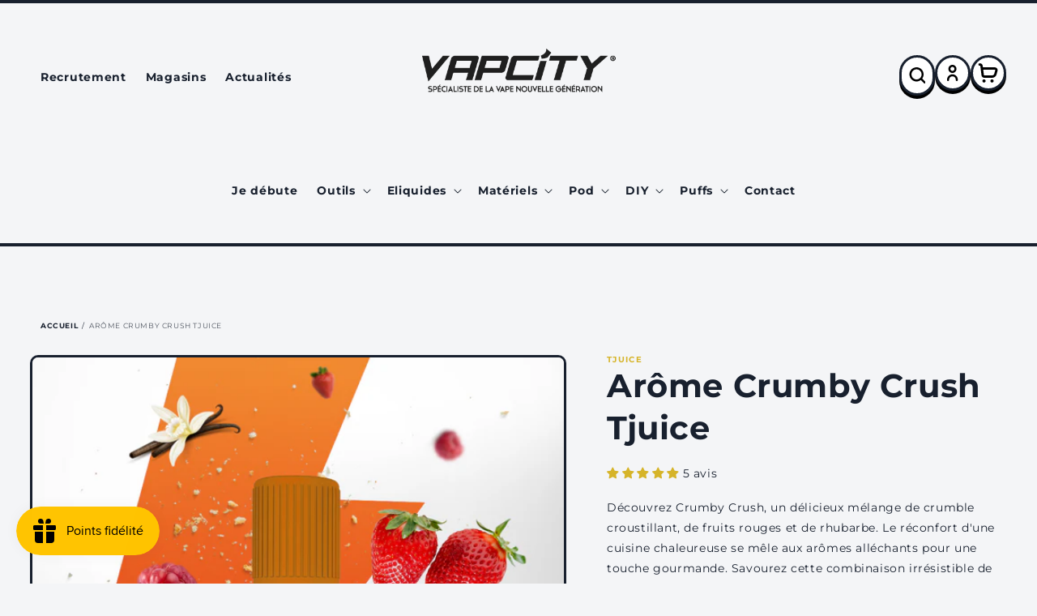

--- FILE ---
content_type: text/html; charset=utf-8
request_url: https://www.vapcity.fr/products/arome-crumby-crush-tjuice
body_size: 50998
content:
<!doctype html>
<html class="no-js" lang="fr">
  <head>
    <meta charset="utf-8">
    <meta http-equiv="X-UA-Compatible" content="IE=edge">
    <meta name="viewport" content="width=device-width,initial-scale=1">
    <meta name="theme-color" content="">
    <link rel="canonical" href="https://www.vapcity.fr/products/arome-crumby-crush-tjuice">
    <link rel="preconnect" href="https://cdn.shopify.com" crossorigin><link rel="icon" type="image/png" href="//www.vapcity.fr/cdn/shop/files/Vapcity-Logo-Social.jpg?crop=center&height=32&v=1727882719&width=32"><link rel="preconnect" href="https://fonts.shopifycdn.com" crossorigin><title>
      Arôme Crumby Crush Tjuice
 &ndash; VapCity</title>

    
      <meta name="description" content="Découvrez Crumby Crush, un délicieux mélange de crumble croustillant, de fruits rouges et de rhubarbe. Le réconfort d&#39;une cuisine chaleureuse se mêle aux arômes alléchants pour une touche gourmande. Savourez cette combinaison irrésistible de saveurs dans chaque bouteille d&#39;Arôme Tjuice.">
    

    

<meta property="og:site_name" content="VapCity">
<meta property="og:url" content="https://www.vapcity.fr/products/arome-crumby-crush-tjuice">
<meta property="og:title" content="Arôme Crumby Crush Tjuice">
<meta property="og:type" content="product">
<meta property="og:description" content="Découvrez Crumby Crush, un délicieux mélange de crumble croustillant, de fruits rouges et de rhubarbe. Le réconfort d&#39;une cuisine chaleureuse se mêle aux arômes alléchants pour une touche gourmande. Savourez cette combinaison irrésistible de saveurs dans chaque bouteille d&#39;Arôme Tjuice."><meta property="og:image" content="http://www.vapcity.fr/cdn/shop/files/CrumbyCrush30ml.png?v=1715601552">
  <meta property="og:image:secure_url" content="https://www.vapcity.fr/cdn/shop/files/CrumbyCrush30ml.png?v=1715601552">
  <meta property="og:image:width" content="1080">
  <meta property="og:image:height" content="1080"><meta property="og:price:amount" content="12,90">
  <meta property="og:price:currency" content="EUR"><meta name="twitter:card" content="summary_large_image">
<meta name="twitter:title" content="Arôme Crumby Crush Tjuice">
<meta name="twitter:description" content="Découvrez Crumby Crush, un délicieux mélange de crumble croustillant, de fruits rouges et de rhubarbe. Le réconfort d&#39;une cuisine chaleureuse se mêle aux arômes alléchants pour une touche gourmande. Savourez cette combinaison irrésistible de saveurs dans chaque bouteille d&#39;Arôme Tjuice.">


    <script src="//www.vapcity.fr/cdn/shop/t/4/assets/global.js?v=150702834379277410961675689436" defer="defer"></script>
    <script>window.performance && window.performance.mark && window.performance.mark('shopify.content_for_header.start');</script><meta name="google-site-verification" content="yUbdqD9PbTIkNJzpBHVySzWIgCMGQDDgCYt6rODz3dg">
<meta id="shopify-digital-wallet" name="shopify-digital-wallet" content="/63914246386/digital_wallets/dialog">
<link rel="alternate" type="application/json+oembed" href="https://www.vapcity.fr/products/arome-crumby-crush-tjuice.oembed">
<script async="async" src="/checkouts/internal/preloads.js?locale=fr-FR"></script>
<script id="shopify-features" type="application/json">{"accessToken":"ca3b163d3d56a11a62fa92eceeda6981","betas":["rich-media-storefront-analytics"],"domain":"www.vapcity.fr","predictiveSearch":true,"shopId":63914246386,"locale":"fr"}</script>
<script>var Shopify = Shopify || {};
Shopify.shop = "vapcity-store.myshopify.com";
Shopify.locale = "fr";
Shopify.currency = {"active":"EUR","rate":"1.0"};
Shopify.country = "FR";
Shopify.theme = {"name":"vap-city\/main","id":136256258290,"schema_name":"Dawn","schema_version":"6.0.2","theme_store_id":null,"role":"main"};
Shopify.theme.handle = "null";
Shopify.theme.style = {"id":null,"handle":null};
Shopify.cdnHost = "www.vapcity.fr/cdn";
Shopify.routes = Shopify.routes || {};
Shopify.routes.root = "/";</script>
<script type="module">!function(o){(o.Shopify=o.Shopify||{}).modules=!0}(window);</script>
<script>!function(o){function n(){var o=[];function n(){o.push(Array.prototype.slice.apply(arguments))}return n.q=o,n}var t=o.Shopify=o.Shopify||{};t.loadFeatures=n(),t.autoloadFeatures=n()}(window);</script>
<script id="shop-js-analytics" type="application/json">{"pageType":"product"}</script>
<script defer="defer" async type="module" src="//www.vapcity.fr/cdn/shopifycloud/shop-js/modules/v2/client.init-shop-cart-sync_INwxTpsh.fr.esm.js"></script>
<script defer="defer" async type="module" src="//www.vapcity.fr/cdn/shopifycloud/shop-js/modules/v2/chunk.common_YNAa1F1g.esm.js"></script>
<script type="module">
  await import("//www.vapcity.fr/cdn/shopifycloud/shop-js/modules/v2/client.init-shop-cart-sync_INwxTpsh.fr.esm.js");
await import("//www.vapcity.fr/cdn/shopifycloud/shop-js/modules/v2/chunk.common_YNAa1F1g.esm.js");

  window.Shopify.SignInWithShop?.initShopCartSync?.({"fedCMEnabled":true,"windoidEnabled":true});

</script>
<script>(function() {
  var isLoaded = false;
  function asyncLoad() {
    if (isLoaded) return;
    isLoaded = true;
    var urls = ["https:\/\/av-northern-apps.com\/js\/agecheckerplus_mG35tH2eGxRu7PQW.js?shop=vapcity-store.myshopify.com","https:\/\/js.smile.io\/v1\/smile-shopify.js?shop=vapcity-store.myshopify.com","https:\/\/d23dclunsivw3h.cloudfront.net\/redirect-app.js?shop=vapcity-store.myshopify.com","https:\/\/chimpstatic.com\/mcjs-connected\/js\/users\/8b7b6f2294970730e8ad3e7fe\/f65db665b4b1e112228440a4c.js?shop=vapcity-store.myshopify.com","https:\/\/cdn-bundler.nice-team.net\/app\/js\/bundler.js?shop=vapcity-store.myshopify.com"];
    for (var i = 0; i < urls.length; i++) {
      var s = document.createElement('script');
      s.type = 'text/javascript';
      s.async = true;
      s.src = urls[i];
      var x = document.getElementsByTagName('script')[0];
      x.parentNode.insertBefore(s, x);
    }
  };
  if(window.attachEvent) {
    window.attachEvent('onload', asyncLoad);
  } else {
    window.addEventListener('load', asyncLoad, false);
  }
})();</script>
<script id="__st">var __st={"a":63914246386,"offset":3600,"reqid":"f33c6126-f03a-4923-8811-49cabc1e9b18-1769016477","pageurl":"www.vapcity.fr\/products\/arome-crumby-crush-tjuice","u":"02ec15ae5b14","p":"product","rtyp":"product","rid":8706328363346};</script>
<script>window.ShopifyPaypalV4VisibilityTracking = true;</script>
<script id="captcha-bootstrap">!function(){'use strict';const t='contact',e='account',n='new_comment',o=[[t,t],['blogs',n],['comments',n],[t,'customer']],c=[[e,'customer_login'],[e,'guest_login'],[e,'recover_customer_password'],[e,'create_customer']],r=t=>t.map((([t,e])=>`form[action*='/${t}']:not([data-nocaptcha='true']) input[name='form_type'][value='${e}']`)).join(','),a=t=>()=>t?[...document.querySelectorAll(t)].map((t=>t.form)):[];function s(){const t=[...o],e=r(t);return a(e)}const i='password',u='form_key',d=['recaptcha-v3-token','g-recaptcha-response','h-captcha-response',i],f=()=>{try{return window.sessionStorage}catch{return}},m='__shopify_v',_=t=>t.elements[u];function p(t,e,n=!1){try{const o=window.sessionStorage,c=JSON.parse(o.getItem(e)),{data:r}=function(t){const{data:e,action:n}=t;return t[m]||n?{data:e,action:n}:{data:t,action:n}}(c);for(const[e,n]of Object.entries(r))t.elements[e]&&(t.elements[e].value=n);n&&o.removeItem(e)}catch(o){console.error('form repopulation failed',{error:o})}}const l='form_type',E='cptcha';function T(t){t.dataset[E]=!0}const w=window,h=w.document,L='Shopify',v='ce_forms',y='captcha';let A=!1;((t,e)=>{const n=(g='f06e6c50-85a8-45c8-87d0-21a2b65856fe',I='https://cdn.shopify.com/shopifycloud/storefront-forms-hcaptcha/ce_storefront_forms_captcha_hcaptcha.v1.5.2.iife.js',D={infoText:'Protégé par hCaptcha',privacyText:'Confidentialité',termsText:'Conditions'},(t,e,n)=>{const o=w[L][v],c=o.bindForm;if(c)return c(t,g,e,D).then(n);var r;o.q.push([[t,g,e,D],n]),r=I,A||(h.body.append(Object.assign(h.createElement('script'),{id:'captcha-provider',async:!0,src:r})),A=!0)});var g,I,D;w[L]=w[L]||{},w[L][v]=w[L][v]||{},w[L][v].q=[],w[L][y]=w[L][y]||{},w[L][y].protect=function(t,e){n(t,void 0,e),T(t)},Object.freeze(w[L][y]),function(t,e,n,w,h,L){const[v,y,A,g]=function(t,e,n){const i=e?o:[],u=t?c:[],d=[...i,...u],f=r(d),m=r(i),_=r(d.filter((([t,e])=>n.includes(e))));return[a(f),a(m),a(_),s()]}(w,h,L),I=t=>{const e=t.target;return e instanceof HTMLFormElement?e:e&&e.form},D=t=>v().includes(t);t.addEventListener('submit',(t=>{const e=I(t);if(!e)return;const n=D(e)&&!e.dataset.hcaptchaBound&&!e.dataset.recaptchaBound,o=_(e),c=g().includes(e)&&(!o||!o.value);(n||c)&&t.preventDefault(),c&&!n&&(function(t){try{if(!f())return;!function(t){const e=f();if(!e)return;const n=_(t);if(!n)return;const o=n.value;o&&e.removeItem(o)}(t);const e=Array.from(Array(32),(()=>Math.random().toString(36)[2])).join('');!function(t,e){_(t)||t.append(Object.assign(document.createElement('input'),{type:'hidden',name:u})),t.elements[u].value=e}(t,e),function(t,e){const n=f();if(!n)return;const o=[...t.querySelectorAll(`input[type='${i}']`)].map((({name:t})=>t)),c=[...d,...o],r={};for(const[a,s]of new FormData(t).entries())c.includes(a)||(r[a]=s);n.setItem(e,JSON.stringify({[m]:1,action:t.action,data:r}))}(t,e)}catch(e){console.error('failed to persist form',e)}}(e),e.submit())}));const S=(t,e)=>{t&&!t.dataset[E]&&(n(t,e.some((e=>e===t))),T(t))};for(const o of['focusin','change'])t.addEventListener(o,(t=>{const e=I(t);D(e)&&S(e,y())}));const B=e.get('form_key'),M=e.get(l),P=B&&M;t.addEventListener('DOMContentLoaded',(()=>{const t=y();if(P)for(const e of t)e.elements[l].value===M&&p(e,B);[...new Set([...A(),...v().filter((t=>'true'===t.dataset.shopifyCaptcha))])].forEach((e=>S(e,t)))}))}(h,new URLSearchParams(w.location.search),n,t,e,['guest_login'])})(!0,!0)}();</script>
<script integrity="sha256-4kQ18oKyAcykRKYeNunJcIwy7WH5gtpwJnB7kiuLZ1E=" data-source-attribution="shopify.loadfeatures" defer="defer" src="//www.vapcity.fr/cdn/shopifycloud/storefront/assets/storefront/load_feature-a0a9edcb.js" crossorigin="anonymous"></script>
<script data-source-attribution="shopify.dynamic_checkout.dynamic.init">var Shopify=Shopify||{};Shopify.PaymentButton=Shopify.PaymentButton||{isStorefrontPortableWallets:!0,init:function(){window.Shopify.PaymentButton.init=function(){};var t=document.createElement("script");t.src="https://www.vapcity.fr/cdn/shopifycloud/portable-wallets/latest/portable-wallets.fr.js",t.type="module",document.head.appendChild(t)}};
</script>
<script data-source-attribution="shopify.dynamic_checkout.buyer_consent">
  function portableWalletsHideBuyerConsent(e){var t=document.getElementById("shopify-buyer-consent"),n=document.getElementById("shopify-subscription-policy-button");t&&n&&(t.classList.add("hidden"),t.setAttribute("aria-hidden","true"),n.removeEventListener("click",e))}function portableWalletsShowBuyerConsent(e){var t=document.getElementById("shopify-buyer-consent"),n=document.getElementById("shopify-subscription-policy-button");t&&n&&(t.classList.remove("hidden"),t.removeAttribute("aria-hidden"),n.addEventListener("click",e))}window.Shopify?.PaymentButton&&(window.Shopify.PaymentButton.hideBuyerConsent=portableWalletsHideBuyerConsent,window.Shopify.PaymentButton.showBuyerConsent=portableWalletsShowBuyerConsent);
</script>
<script data-source-attribution="shopify.dynamic_checkout.cart.bootstrap">document.addEventListener("DOMContentLoaded",(function(){function t(){return document.querySelector("shopify-accelerated-checkout-cart, shopify-accelerated-checkout")}if(t())Shopify.PaymentButton.init();else{new MutationObserver((function(e,n){t()&&(Shopify.PaymentButton.init(),n.disconnect())})).observe(document.body,{childList:!0,subtree:!0})}}));
</script>
<script id='scb4127' type='text/javascript' async='' src='https://www.vapcity.fr/cdn/shopifycloud/privacy-banner/storefront-banner.js'></script><script id="sections-script" data-sections="product-recommendations,header,footer" defer="defer" src="//www.vapcity.fr/cdn/shop/t/4/compiled_assets/scripts.js?v=2913"></script>
<script>window.performance && window.performance.mark && window.performance.mark('shopify.content_for_header.end');</script>


    <style data-shopify>
      @font-face {
  font-family: Montserrat;
  font-weight: 400;
  font-style: normal;
  font-display: swap;
  src: url("//www.vapcity.fr/cdn/fonts/montserrat/montserrat_n4.81949fa0ac9fd2021e16436151e8eaa539321637.woff2") format("woff2"),
       url("//www.vapcity.fr/cdn/fonts/montserrat/montserrat_n4.a6c632ca7b62da89c3594789ba828388aac693fe.woff") format("woff");
}

      @font-face {
  font-family: Montserrat;
  font-weight: 700;
  font-style: normal;
  font-display: swap;
  src: url("//www.vapcity.fr/cdn/fonts/montserrat/montserrat_n7.3c434e22befd5c18a6b4afadb1e3d77c128c7939.woff2") format("woff2"),
       url("//www.vapcity.fr/cdn/fonts/montserrat/montserrat_n7.5d9fa6e2cae713c8fb539a9876489d86207fe957.woff") format("woff");
}

      @font-face {
  font-family: Montserrat;
  font-weight: 400;
  font-style: italic;
  font-display: swap;
  src: url("//www.vapcity.fr/cdn/fonts/montserrat/montserrat_i4.5a4ea298b4789e064f62a29aafc18d41f09ae59b.woff2") format("woff2"),
       url("//www.vapcity.fr/cdn/fonts/montserrat/montserrat_i4.072b5869c5e0ed5b9d2021e4c2af132e16681ad2.woff") format("woff");
}

      @font-face {
  font-family: Montserrat;
  font-weight: 700;
  font-style: italic;
  font-display: swap;
  src: url("//www.vapcity.fr/cdn/fonts/montserrat/montserrat_i7.a0d4a463df4f146567d871890ffb3c80408e7732.woff2") format("woff2"),
       url("//www.vapcity.fr/cdn/fonts/montserrat/montserrat_i7.f6ec9f2a0681acc6f8152c40921d2a4d2e1a2c78.woff") format("woff");
}

      @font-face {
  font-family: Montserrat;
  font-weight: 700;
  font-style: normal;
  font-display: swap;
  src: url("//www.vapcity.fr/cdn/fonts/montserrat/montserrat_n7.3c434e22befd5c18a6b4afadb1e3d77c128c7939.woff2") format("woff2"),
       url("//www.vapcity.fr/cdn/fonts/montserrat/montserrat_n7.5d9fa6e2cae713c8fb539a9876489d86207fe957.woff") format("woff");
}


      :root {
        --font-body-family: Montserrat, sans-serif;
        --font-body-style: normal;
        --font-body-weight: 400;
        --font-body-weight-bold: 700;

        --font-heading-family: Montserrat, sans-serif;
        --font-heading-style: normal;
        --font-heading-weight: 700;

        --font-body-scale: 1.0;
        --font-heading-scale: 1.0;

        --color-base-text: 24, 32, 46;
        --color-shadow: 24, 32, 46;
        --color-base-background-1: 244, 245, 247;
        --color-base-background-2: 244, 245, 247;
        --color-base-solid-button-labels: 24, 32, 46;
        --color-base-outline-button-labels: 24, 32, 46;
        --color-base-accent-1: 214, 180, 41;
        --color-base-accent-2: 24, 32, 46;
        --payment-terms-background-color: #f4f5f7;

        --gradient-base-background-1: #f4f5f7;
        --gradient-base-background-2: #f4f5f7;
        --gradient-base-accent-1: #d6b429;
        --gradient-base-accent-2: #18202e;

        --media-padding: px;
        --media-border-opacity: 1.0;
        --media-border-width: 3px;
        --media-radius: 10px;
        --media-shadow-opacity: 0.0;
        --media-shadow-horizontal-offset: 0px;
        --media-shadow-vertical-offset: 4px;
        --media-shadow-blur-radius: 5px;
        --media-shadow-visible: 0;

        --page-width: 160rem;
        --page-width-margin: 0rem;

        --product-card-image-padding: 0.0rem;
        --product-card-corner-radius: 1.0rem;
        --product-card-text-alignment: left;
        --product-card-border-width: 0.3rem;
        --product-card-border-opacity: 1.0;
        --product-card-shadow-opacity: 0.0;
        --product-card-shadow-visible: 0;
        --product-card-shadow-horizontal-offset: 0.0rem;
        --product-card-shadow-vertical-offset: 0.4rem;
        --product-card-shadow-blur-radius: 0.5rem;

        --collection-card-image-padding: 1.0rem;
        --collection-card-corner-radius: 1.0rem;
        --collection-card-text-alignment: left;
        --collection-card-border-width: 0.3rem;
        --collection-card-border-opacity: 1.0;
        --collection-card-shadow-opacity: 0.0;
        --collection-card-shadow-visible: 0;
        --collection-card-shadow-horizontal-offset: 0.0rem;
        --collection-card-shadow-vertical-offset: 0.4rem;
        --collection-card-shadow-blur-radius: 0.5rem;

        --blog-card-image-padding: 0.0rem;
        --blog-card-corner-radius: 1.0rem;
        --blog-card-text-alignment: left;
        --blog-card-border-width: 0.3rem;
        --blog-card-border-opacity: 1.0;
        --blog-card-shadow-opacity: 0.0;
        --blog-card-shadow-visible: 0;
        --blog-card-shadow-horizontal-offset: 0.0rem;
        --blog-card-shadow-vertical-offset: 0.4rem;
        --blog-card-shadow-blur-radius: 0.5rem;

        --badge-corner-radius: 4.0rem;

        --popup-border-width: 1px;
        --popup-border-opacity: 0.1;
        --popup-corner-radius: 0px;
        --popup-shadow-opacity: 0.0;
        --popup-shadow-horizontal-offset: 0px;
        --popup-shadow-vertical-offset: 4px;
        --popup-shadow-blur-radius: 5px;

        --drawer-border-width: 3px;
        --drawer-border-opacity: 1.0;
        --drawer-shadow-opacity: 1.0;
        --drawer-shadow-horizontal-offset: 0px;
        --drawer-shadow-vertical-offset: 10px;
        --drawer-shadow-blur-radius: 0px;

        --spacing-sections-desktop: 0px;
        --spacing-sections-mobile: 0px;

        --grid-desktop-vertical-spacing: 16px;
        --grid-desktop-horizontal-spacing: 16px;
        --grid-mobile-vertical-spacing: 2.909090909090909px;
        --grid-mobile-horizontal-spacing: 2.909090909090909px;

        --text-boxes-border-opacity: 1.0;
        --text-boxes-border-width: 3px;
        --text-boxes-radius: 8px;
        --text-boxes-shadow-opacity: 0.0;
        --text-boxes-shadow-visible: 0;
        --text-boxes-shadow-horizontal-offset: 0px;
        --text-boxes-shadow-vertical-offset: 4px;
        --text-boxes-shadow-blur-radius: 0px;

        --buttons-radius: 10px;
        --buttons-radius-outset: 13px;
        --buttons-border-width: 3px;
        --buttons-border-opacity: 1.0;
        --buttons-shadow-opacity: 1.0;
        --buttons-shadow-visible: 1;
        --buttons-shadow-horizontal-offset: 0px;
        --buttons-shadow-vertical-offset: 6px;
        --buttons-shadow-blur-radius: 0px;
        --buttons-border-offset: 0.3px;

        --inputs-radius: 8px;
        --inputs-border-width: 3px;
        --inputs-border-opacity: 1.0;
        --inputs-shadow-opacity: 1.0;
        --inputs-shadow-horizontal-offset: 0px;
        --inputs-margin-offset: 4px;
        --inputs-shadow-vertical-offset: 4px;
        --inputs-shadow-blur-radius: 0px;
        --inputs-radius-outset: 11px;

        --variant-pills-radius: 10px;
        --variant-pills-border-width: 3px;
        --variant-pills-border-opacity: 1.0;
        --variant-pills-shadow-opacity: 1.0;
        --variant-pills-shadow-horizontal-offset: 0px;
        --variant-pills-shadow-vertical-offset: 6px;
        --variant-pills-shadow-blur-radius: 0px;
      }

      *,
      *::before,
      *::after {
        box-sizing: inherit;
      }

      html {
        box-sizing: border-box;
        font-size: calc(var(--font-body-scale) * 62.5%);
        height: 100%;
      }

      body {
        display: grid;
        grid-template-rows: auto auto 1fr auto;
        grid-template-columns: 100%;
        min-height: 100%;
        margin: 0;
        font-size: 1.4rem;
        letter-spacing: 0.06rem;
        line-height: calc(1 + 0.8 / var(--font-body-scale));
        font-family: var(--font-body-family);
        font-style: var(--font-body-style);
        font-weight: var(--font-body-weight);
      }

      @media screen and (min-width: 750px) {
        body {
          font-size: 1.4rem;
        }
      }
    </style>

    <link href="//www.vapcity.fr/cdn/shop/t/4/assets/base.css?v=143025826953851058421679924149" rel="stylesheet" type="text/css" media="all" />
<link rel="preload" as="font" href="//www.vapcity.fr/cdn/fonts/montserrat/montserrat_n4.81949fa0ac9fd2021e16436151e8eaa539321637.woff2" type="font/woff2" crossorigin><link rel="preload" as="font" href="//www.vapcity.fr/cdn/fonts/montserrat/montserrat_n7.3c434e22befd5c18a6b4afadb1e3d77c128c7939.woff2" type="font/woff2" crossorigin><link rel="stylesheet" href="//www.vapcity.fr/cdn/shop/t/4/assets/component-predictive-search.css?v=83512081251802922551675689428" media="print" onload="this.media='all'"><script>document.documentElement.className = document.documentElement.className.replace('no-js', 'js');
    if (Shopify.designMode) {
      document.documentElement.classList.add('shopify-design-mode');
    }
    </script>
<script type="application/ld+json">
{
  "@context": "https://schema.org",
  "@type": "Organization",
  "name": "VapCity",
  "url": "https://www.vapcity.com",
  "logo": "https://www.vapcity.com/logo.png",
  "description": "VapCity, spécialiste de la cigarette électronique et des e-liquides. Découvrez nos produits de qualité pour vapoteurs débutants et experts.",
  "sameAs": [
    "https://www.facebook.com/vapcity",
    "https://www.instagram.com/vapcity",
    "https://twitter.com/vapcity"
  ],
  "contactPoint": {
    "@type": "ContactPoint",
    "telephone": "+330984462997",
    "contactType": "customer service",
    "areaServed": "FR",
    "availableLanguage": ["French"]
  },
  "hasOfferCatalog": {
    "@type": "OfferCatalog",
    "name": "Catalogue de produits",
    "itemListElement": [
      
      {
        "@type": "Product",
        "name": "1 Pod - Wpuff Pod Fusion - 15000 puffs",
        "image": "//www.vapcity.fr/cdn/shop/files/cartouche-wpuff-fusion-10mg-15000-puffs-liquideo_5c14889b-f629-4246-805b-050397684cc4_large.jpg?v=1760694416",
        "description": "Découvrez le Wpuff Pod Fusion, une cigarette électronique auto-remplissable offrant jusqu&#39;à 15 000 bouffées pour une autonomie exceptionnelle. Insp...",
        "sku": "",
        "brand": {
          "@type": "Brand",
          "name": "Liquideo"
        },
        "offers": {
          "@type": "Offer",
          "url": "https://www.vapcity.fr/products/1-pod-wpuff-pod-fusion-15000-puffs",
          "priceCurrency": "EUR",
          "price": "9,90",
          "availability": "https://schema.org/InStock",
          "itemCondition": "https://schema.org/NewCondition"
        }
      },
      
      {
        "@type": "Product",
        "name": "1 Pod Wpuff 600 Fruit Du Dragon Liquideo",
        "image": "//www.vapcity.fr/cdn/shop/files/wpuff-pod-fruit-du-dragon-wpuff_large.jpg?v=1725364010",
        "description": "Le Pod Wpuff 600 Fruit Du Dragon Liquideo offre une expérience unique grâce à son système de pod rechargeable innovant. Avec le pod de 600 puffs, p...",
        "sku": "",
        "brand": {
          "@type": "Brand",
          "name": "Liquideo"
        },
        "offers": {
          "@type": "Offer",
          "url": "https://www.vapcity.fr/products/1-pod-wpuff-1800-fruit-du-dragon-liquideo",
          "priceCurrency": "EUR",
          "price": "4,50",
          "availability": "https://schema.org/InStock",
          "itemCondition": "https://schema.org/NewCondition"
        }
      },
      
      {
        "@type": "Product",
        "name": "1 Pod Wpuff 600 Fruits Rouges Liquideo",
        "image": "//www.vapcity.fr/cdn/shop/files/starter-kit-fruits-rouges-wpuff-pods-2-0-batterie-3-pods_large.png?v=1721050418",
        "description": "Ce réservoir de rechange jetable est parfait pour les amateurs de fruits rouges ! Compatible avec le kit pod Wpuff, il offre 600 puffs de vapotage ...",
        "sku": "",
        "brand": {
          "@type": "Brand",
          "name": "Liquideo"
        },
        "offers": {
          "@type": "Offer",
          "url": "https://www.vapcity.fr/products/1-pod-wpuff-1800-fruits-rouges-liquideo",
          "priceCurrency": "EUR",
          "price": "4,50",
          "availability": "https://schema.org/InStock",
          "itemCondition": "https://schema.org/NewCondition"
        }
      },
      
      {
        "@type": "Product",
        "name": "1 Pod Wpuff 600 Grosse Fraise Liquideo",
        "image": "//www.vapcity.fr/cdn/shop/files/grosse-fraise-pod-system-wpuff-1800-liquideo_large.jpg?v=1725364163",
        "description": "Profitez de 600 bouffées pratiques avec le pod jetable Grosse Fraise de Liquideo pour le kit Wpuff. Ce réservoir de rechange rechargeable offre une...",
        "sku": "",
        "brand": {
          "@type": "Brand",
          "name": "Liquideo"
        },
        "offers": {
          "@type": "Offer",
          "url": "https://www.vapcity.fr/products/1-pod-wpuff-1800-grosse-fraise-liquideo",
          "priceCurrency": "EUR",
          "price": "4,50",
          "availability": "https://schema.org/InStock",
          "itemCondition": "https://schema.org/NewCondition"
        }
      },
      
      {
        "@type": "Product",
        "name": "1 Pod Wpuff 600 Mashmalow Liquideo",
        "image": "//www.vapcity.fr/cdn/shop/files/cartouche-mashmalow-wpuff-1800-pod-liquideo_large.jpg?v=1725364279",
        "description": "Découvrez le Wpuff 600 Pod Mashmalow de Liquideo, une expérience hautement qualitative pour votre cigarette électronique. Savourez une délicieuse s...",
        "sku": "",
        "brand": {
          "@type": "Brand",
          "name": "Liquideo"
        },
        "offers": {
          "@type": "Offer",
          "url": "https://www.vapcity.fr/products/1-pod-wpuff-1800-mashmalow-liquideo-copie",
          "priceCurrency": "EUR",
          "price": "4,50",
          "availability": "https://schema.org/InStock",
          "itemCondition": "https://schema.org/NewCondition"
        }
      },
      
      {
        "@type": "Product",
        "name": "1 Pod Wpuff 600 Menthe Fraiche Liquideo",
        "image": "//www.vapcity.fr/cdn/shop/files/starter-kit-menthe-fraiche-wpuff-pods-2-0-batterie-3-pods_large.png?v=1721051326",
        "description": "Profitez d&#39;une expérience de vapotage exclusive avec la cartouche Pod Wpuff menthe fraîche. Compatible avec un système de batterie rechargeable, vo...",
        "sku": "",
        "brand": {
          "@type": "Brand",
          "name": "Liquideo"
        },
        "offers": {
          "@type": "Offer",
          "url": "https://www.vapcity.fr/products/1-pod-wpuff-1800-menthe-fraiche-liquideo",
          "priceCurrency": "EUR",
          "price": "4,50",
          "availability": "https://schema.org/InStock",
          "itemCondition": "https://schema.org/NewCondition"
        }
      },
      
      {
        "@type": "Product",
        "name": "1 Pod Wpuff 600 Myrtille Glacée Liquideo",
        "image": "//www.vapcity.fr/cdn/shop/files/starter-kit-myrtille-glacee-wpuff-pods-2-0-batterie-3-pods_2_large.png?v=1721050370",
        "description": "Découvrez une nouvelle saveur de fraîcheur intense avec le Pod Wpuff 600 Myrtille Glacée de Liquideo. Chaque recharge Pod de 600 bouffées offre un ...",
        "sku": "",
        "brand": {
          "@type": "Brand",
          "name": "Liquideo"
        },
        "offers": {
          "@type": "Offer",
          "url": "https://www.vapcity.fr/products/1-pod-wpuff-1800-menthe-fraiche-liquideo-copie",
          "priceCurrency": "EUR",
          "price": "4,50",
          "availability": "https://schema.org/InStock",
          "itemCondition": "https://schema.org/NewCondition"
        }
      },
      
      {
        "@type": "Product",
        "name": "10 Drip Tip pockex",
        "image": "//www.vapcity.fr/cdn/shop/files/drip-tip-pockex-nautilus-x-par-10-aspire_large.jpg?v=1724674924",
        "description": "Remplacez facilement votre drip tip perdu pour votre Nautilus X ou PockeX d&#39;Aspire avec cet ensemble de 10 pièces. Profitez d&#39;un débit d&#39;air optima...",
        "sku": "",
        "brand": {
          "@type": "Brand",
          "name": "Divers"
        },
        "offers": {
          "@type": "Offer",
          "url": "https://www.vapcity.fr/products/10-drip-tip-pockex",
          "priceCurrency": "EUR",
          "price": "7,90",
          "availability": "https://schema.org/InStock",
          "itemCondition": "https://schema.org/NewCondition"
        }
      },
      
      {
        "@type": "Product",
        "name": "10 Filtres Intense VDLV",
        "image": "//www.vapcity.fr/cdn/shop/files/10FiltresIntenseVDLV_large.webp?v=1683201684",
        "description": "",
        "sku": "",
        "brand": {
          "@type": "Brand",
          "name": "VDLV"
        },
        "offers": {
          "@type": "Offer",
          "url": "https://www.vapcity.fr/products/10-filtres-intense-vdlv",
          "priceCurrency": "EUR",
          "price": "3,00",
          "availability": "https://schema.org/InStock",
          "itemCondition": "https://schema.org/NewCondition"
        }
      },
      
      {
        "@type": "Product",
        "name": "10 Filtres Mint VDLV",
        "image": "//www.vapcity.fr/cdn/shop/files/10FiltresMintVDLV_large.jpg?v=1683200076",
        "description": "",
        "sku": "",
        "brand": {
          "@type": "Brand",
          "name": "VDLV"
        },
        "offers": {
          "@type": "Offer",
          "url": "https://www.vapcity.fr/products/10-filtres-mint-vdlv",
          "priceCurrency": "EUR",
          "price": "3,00",
          "availability": "https://schema.org/OutOfStock",
          "itemCondition": "https://schema.org/NewCondition"
        }
      },
      
      {
        "@type": "Product",
        "name": "10 Filtres Vap&#39;or Alfaliquid",
        "image": "//www.vapcity.fr/cdn/shop/files/10FiltresVap_orAlfaliquid_large.jpg?v=1683199646",
        "description": "",
        "sku": "",
        "brand": {
          "@type": "Brand",
          "name": "Alfaliquid"
        },
        "offers": {
          "@type": "Offer",
          "url": "https://www.vapcity.fr/products/10-filtres-vapor-alfaliquid",
          "priceCurrency": "EUR",
          "price": "3,00",
          "availability": "https://schema.org/InStock",
          "itemCondition": "https://schema.org/NewCondition"
        }
      },
      
      {
        "@type": "Product",
        "name": "2 CARTOUCHE GTX POD 22 3.5ML NOIR VAPORESSO",
        "image": "//www.vapcity.fr/cdn/shop/products/2CARTOUCHEGTXPOD223.5MLNOIRPARVAPORESSO_large.webp?v=1672240027",
        "description": "Compatible avec le kit gtx go 40.",
        "sku": "",
        "brand": {
          "@type": "Brand",
          "name": "Vaporesso"
        },
        "offers": {
          "@type": "Offer",
          "url": "https://www.vapcity.fr/products/2-cartouche-gtx-pod-22-3-5ml-noir-vaporesso",
          "priceCurrency": "EUR",
          "price": "5,90",
          "availability": "https://schema.org/InStock",
          "itemCondition": "https://schema.org/NewCondition"
        }
      },
      
      {
        "@type": "Product",
        "name": "2 Cartouche JR Vide 5ml GEEKVAPE",
        "image": "//www.vapcity.fr/cdn/shop/files/cartouches-vides-j-series-5ml-par-2-geekvape_large.jpg?v=1759330240",
        "description": "La cartouche JR Vide 5ml GEEKVAPE offre un réservoir généreux de 5ml, idéal pour profiter plus longtemps de votre vape sans recharge fréquente. Com...",
        "sku": "",
        "brand": {
          "@type": "Brand",
          "name": "GeekVape"
        },
        "offers": {
          "@type": "Offer",
          "url": "https://www.vapcity.fr/products/2-cartouche-jr-vide-geekvape",
          "priceCurrency": "EUR",
          "price": "6,90",
          "availability": "https://schema.org/InStock",
          "itemCondition": "https://schema.org/NewCondition"
        }
      },
      
      {
        "@type": "Product",
        "name": "2 Cartouche PNP Pod 2 Voopoo",
        "image": "//www.vapcity.fr/cdn/shop/products/b0d1969d7269ff338134fd97a58e3c2b_large.png?v=1691755076",
        "description": " 
Pod remplaçable pour le kit Drag E60 et Drag H80S de Voopoo. Doté d&#39;une grande capacité de 4.5ml, compatible avec les résistances PnP et PnP-TW.",
        "sku": "",
        "brand": {
          "@type": "Brand",
          "name": "Voopoo"
        },
        "offers": {
          "@type": "Offer",
          "url": "https://www.vapcity.fr/products/cartouche-pnp-pod-2-voopoo",
          "priceCurrency": "EUR",
          "price": "7,90",
          "availability": "https://schema.org/InStock",
          "itemCondition": "https://schema.org/NewCondition"
        }
      },
      
      {
        "@type": "Product",
        "name": "2 Cartouche Soul GEEKVAPE",
        "image": "//www.vapcity.fr/cdn/shop/files/cartouches-soul-par-2-geekvape_large.jpg?v=1755174444",
        "description": "
Ces cartouches sont compatibles avec les kits Soul et Soul New Color et Soul 2 de Geekvape. Le remplissage se fera par le côté de la cartouche. L&#39;...",
        "sku": "",
        "brand": {
          "@type": "Brand",
          "name": "GeekVape"
        },
        "offers": {
          "@type": "Offer",
          "url": "https://www.vapcity.fr/products/2-cartouche-soul-geekvape",
          "priceCurrency": "EUR",
          "price": "7,90",
          "availability": "https://schema.org/OutOfStock",
          "itemCondition": "https://schema.org/NewCondition"
        }
      },
      
      {
        "@type": "Product",
        "name": "2 Cartouche Vide Aegis Boost 2 (B60) GEEKVAPE",
        "image": "//www.vapcity.fr/cdn/shop/files/cartouches-vides-aegis-boost-2-b60-2pcs-geekvape_large.png?v=1746532013",
        "description": "

Les cartouches B60 Aegis Boost 2 Geekvape, vendues par le lot de 2 pièces, de Geekvape sont compatibles avec le pod B60 Aegis Boost 2.
Avec une c...",
        "sku": "",
        "brand": {
          "@type": "Brand",
          "name": "GeekVape"
        },
        "offers": {
          "@type": "Offer",
          "url": "https://www.vapcity.fr/products/2-cartouche-vide-aegis-boost-2-b60-geekvape",
          "priceCurrency": "EUR",
          "price": "8,90",
          "availability": "https://schema.org/InStock",
          "itemCondition": "https://schema.org/NewCondition"
        }
      },
      
      {
        "@type": "Product",
        "name": "2 Cartouches Armour G Vaporesso",
        "image": "//www.vapcity.fr/cdn/shop/files/cartouche-armour-g-series-2pcs-vaporesso_large.jpg?v=1732871855",
        "description": "Vous avez le kit Armour GS ou le pod Armour G ? Trouvez ici des réservoirs parfaitement compatibles !
Les cartouches Armour G Series Vaporesso sont...",
        "sku": "",
        "brand": {
          "@type": "Brand",
          "name": "Vaporesso"
        },
        "offers": {
          "@type": "Offer",
          "url": "https://www.vapcity.fr/products/cartouches-armour-g-vaporesso",
          "priceCurrency": "EUR",
          "price": "11,90",
          "availability": "https://schema.org/InStock",
          "itemCondition": "https://schema.org/NewCondition"
        }
      },
      
      {
        "@type": "Product",
        "name": "2 Cartouches Luxe X VAPORESSO",
        "image": "//www.vapcity.fr/cdn/shop/files/2CartouchesLuxeXVAPORESSO_large.jpg?v=1683283557",
        "description": "Les cartouches Luxe X Vaporesso sont des réservoirs de remplacement avec résistance pour le pod Luxe X. Avec un remplissage facile par le bas, choi...",
        "sku": "",
        "brand": {
          "@type": "Brand",
          "name": "Vaporesso"
        },
        "offers": {
          "@type": "Offer",
          "url": "https://www.vapcity.fr/products/2-cartouches-luxe-x-vaporesso",
          "priceCurrency": "EUR",
          "price": "5,90",
          "availability": "https://schema.org/InStock",
          "itemCondition": "https://schema.org/NewCondition"
        }
      },
      
      {
        "@type": "Product",
        "name": "2 Cartouches Luxe XR Pod Vaporesso",
        "image": "//www.vapcity.fr/cdn/shop/products/LUXEX.241_large.png?v=1685697712",
        "description": "La cartouche Luxe XR Pod Vaporesso est un produit haut de gamme offrant une expérience de vapotage exceptionnelle. Elle est dotée d&#39;un système inno...",
        "sku": "",
        "brand": {
          "@type": "Brand",
          "name": "Vaporesso"
        },
        "offers": {
          "@type": "Offer",
          "url": "https://www.vapcity.fr/products/cartouche-luxe-xr-pod-vaporesso",
          "priceCurrency": "EUR",
          "price": "5,50",
          "availability": "https://schema.org/InStock",
          "itemCondition": "https://schema.org/NewCondition"
        }
      },
      
      {
        "@type": "Product",
        "name": "2 Cartouches Magnum Aspire",
        "image": "//www.vapcity.fr/cdn/shop/files/cartouches-magnum-par-2-aspire_large.jpg?v=1743686697",
        "description": "Découvrez la commodité et la polyvalence avec les 2 cartouches jetables Magnum Aspire ! Remplacez facilement la résistance usagée et profitez d&#39;une...",
        "sku": "",
        "brand": {
          "@type": "Brand",
          "name": "Aspire"
        },
        "offers": {
          "@type": "Offer",
          "url": "https://www.vapcity.fr/products/2-cartouches-magnum-aspire",
          "priceCurrency": "EUR",
          "price": "8,90",
          "availability": "https://schema.org/InStock",
          "itemCondition": "https://schema.org/NewCondition"
        }
      },
      
      {
        "@type": "Product",
        "name": "2 Cartouches Nexi Pro 2ml",
        "image": "//www.vapcity.fr/cdn/shop/files/cartouches-nexi-pro-aspire-x2_large.webp?v=1752061194",
        "description": "Les 2 Cartouches Nexi Pro 2ml sont parfaites pour les débutants qui veulent vapoter sans prise de tête. Avec leur remplissage latéral simple et leu...",
        "sku": "",
        "brand": {
          "@type": "Brand",
          "name": "Aspire"
        },
        "offers": {
          "@type": "Offer",
          "url": "https://www.vapcity.fr/products/2-cartouches-nexi-pro-2ml",
          "priceCurrency": "EUR",
          "price": "6,90",
          "availability": "https://schema.org/InStock",
          "itemCondition": "https://schema.org/NewCondition"
        }
      },
      
      {
        "@type": "Product",
        "name": "2 Cartouches Pixo Aspire",
        "image": "//www.vapcity.fr/cdn/shop/files/pixo-aspire_f8653329-1716-4990-8314-cc8ffff8506e_large.jpg?v=1728637208",
        "description": "Obtenez des performances fiables avec les cartouches Pixo Aspire. Avec leur capacité de 3ml et leur remplissage latéral, elles offrent une expérien...",
        "sku": "",
        "brand": {
          "@type": "Brand",
          "name": "Aspire"
        },
        "offers": {
          "@type": "Offer",
          "url": "https://www.vapcity.fr/products/2-cartouches-pixo-aspire",
          "priceCurrency": "EUR",
          "price": "7,90",
          "availability": "https://schema.org/InStock",
          "itemCondition": "https://schema.org/NewCondition"
        }
      },
      
      {
        "@type": "Product",
        "name": "2 cartouches PNP X VOOPOO",
        "image": "//www.vapcity.fr/cdn/shop/files/cartouches-pnp-x-mtl-5ml-2-pcs-voopoo_large.png?v=1754649521",
        "description": "La cartouche PnP X DTL Voopoo est compatible avec les kits Drag S2 et X2. Elle a une contenance de 5ml avec un remplissage sur le côté. Cette carto...",
        "sku": "",
        "brand": {
          "@type": "Brand",
          "name": "Voopoo"
        },
        "offers": {
          "@type": "Offer",
          "url": "https://www.vapcity.fr/products/2-pod-pnp-x-voopoo",
          "priceCurrency": "EUR",
          "price": "9,90",
          "availability": "https://schema.org/InStock",
          "itemCondition": "https://schema.org/NewCondition"
        }
      },
      
      {
        "@type": "Product",
        "name": "2 Cartouches Zero VAPORESSO",
        "image": "//www.vapcity.fr/cdn/shop/files/cartouche-zero-s-2ml-2pcs-vaporesso_large.jpg?v=1724681710",
        "description": "Ces cartouches de remplacement VAPORESSO contiennent jusqu&#39;à 2ml de liquide et sont conçues pour les kits ZERO S et ZERO 2. Avec leur résistance in...",
        "sku": "",
        "brand": {
          "@type": "Brand",
          "name": "Vaporesso"
        },
        "offers": {
          "@type": "Offer",
          "url": "https://www.vapcity.fr/products/2-cartouches-luxe-x-vaporesso-1",
          "priceCurrency": "EUR",
          "price": "5,90",
          "availability": "https://schema.org/OutOfStock",
          "itemCondition": "https://schema.org/NewCondition"
        }
      },
      
      {
        "@type": "Product",
        "name": "2 Drip Tip Armour G Series",
        "image": "//www.vapcity.fr/cdn/shop/files/DripTipArmourG_2pcs_-Vaporesso_large.jpg?v=1740668708",
        "description": " 
Découvrez ici le drip tip compatible pour une compatibilité parfaite avec votre pod Armour G ! Optez pour l&#39;un des deux modèles du drip tip Armou...",
        "sku": "",
        "brand": {
          "@type": "Brand",
          "name": "Divers"
        },
        "offers": {
          "@type": "Offer",
          "url": "https://www.vapcity.fr/products/2-drip-tip-armour-g-series",
          "priceCurrency": "EUR",
          "price": "1,90",
          "availability": "https://schema.org/InStock",
          "itemCondition": "https://schema.org/NewCondition"
        }
      },
      
      {
        "@type": "Product",
        "name": "2 Drip Tip Plastic Wenax M1 GeekVape",
        "image": "//www.vapcity.fr/cdn/shop/files/drip-tip-plastique-wenax-par-2-geekvape_large.jpg?v=1741784240",
        "description": "Drip tip plastic compatible avec la cartouche Wenax M1V2",
        "sku": "",
        "brand": {
          "@type": "Brand",
          "name": "GeekVape"
        },
        "offers": {
          "@type": "Offer",
          "url": "https://www.vapcity.fr/products/2-drip-tip-plastic-wenax-m1-geekvape",
          "priceCurrency": "EUR",
          "price": "2,90",
          "availability": "https://schema.org/InStock",
          "itemCondition": "https://schema.org/NewCondition"
        }
      },
      
      {
        "@type": "Product",
        "name": "2 Drip Tip soft touch Wenax M1 GeekVape",
        "image": "//www.vapcity.fr/cdn/shop/files/drip-tip-soft-touch-wenax-par-2-geekvape_large.jpg?v=1741783980",
        "description": "Drip tip soft-touch compatible avec la cartouche Wenax M1V2",
        "sku": "",
        "brand": {
          "@type": "Brand",
          "name": "GeekVape"
        },
        "offers": {
          "@type": "Offer",
          "url": "https://www.vapcity.fr/products/2-drip-tip-soft-touch-wenax-m1-geekvape",
          "priceCurrency": "EUR",
          "price": "2,90",
          "availability": "https://schema.org/InStock",
          "itemCondition": "https://schema.org/NewCondition"
        }
      },
      
      {
        "@type": "Product",
        "name": "2 Pod Baie et pomme pêche- 4in1 - 20mg  - Elfbar",
        "image": "//www.vapcity.fr/cdn/shop/files/cartouches-pre-remplies-eb-4in1-20mg-par-2-elfbar_6_large.jpg?v=1736952661",
        "description": "Cartouches Baie et pomme pêche - pré-remplies 4in1 20mg par 2 - Elfbar",
        "sku": "",
        "brand": {
          "@type": "Brand",
          "name": "Elfbar"
        },
        "offers": {
          "@type": "Offer",
          "url": "https://www.vapcity.fr/products/2-pod-baie-et-pomme-peche-4in1-20mg-elfbar",
          "priceCurrency": "EUR",
          "price": "8,90",
          "availability": "https://schema.org/OutOfStock",
          "itemCondition": "https://schema.org/NewCondition"
        }
      },
      
      {
        "@type": "Product",
        "name": "2 Pod Cerise glacée- 4in1 - 20mg  - Elfbar",
        "image": "//www.vapcity.fr/cdn/shop/files/cartouches-pre-remplies-eb-4in1-20mg-par-2-elfbar_2_large.jpg?v=1736952748",
        "description": "Cartouches Cerise glacée - pré-remplies 4in1 20mg par 2 - Elfbar",
        "sku": "",
        "brand": {
          "@type": "Brand",
          "name": "Elfbar"
        },
        "offers": {
          "@type": "Offer",
          "url": "https://www.vapcity.fr/products/2-pod-cerise-glacee-4in1-20mg-elfbar",
          "priceCurrency": "EUR",
          "price": "8,90",
          "availability": "https://schema.org/OutOfStock",
          "itemCondition": "https://schema.org/NewCondition"
        }
      },
      
      {
        "@type": "Product",
        "name": "2 Pod Fraise glacée - 4in1 - 20mg  - Elfbar",
        "image": "//www.vapcity.fr/cdn/shop/files/cartouches-pre-remplies-eb-4in1-20mg-par-2-elfbar_3_large.jpg?v=1736952319",
        "description": "Cartouches Fraise glacée pré-remplies 4in1 20mg par 2 - Elfbar",
        "sku": "",
        "brand": {
          "@type": "Brand",
          "name": "Elfbar"
        },
        "offers": {
          "@type": "Offer",
          "url": "https://www.vapcity.fr/products/2-pod-pasteque-glacee-4in1-20mg-elfbar-copie",
          "priceCurrency": "EUR",
          "price": "8,90",
          "availability": "https://schema.org/OutOfStock",
          "itemCondition": "https://schema.org/NewCondition"
        }
      },
      
      {
        "@type": "Product",
        "name": "2 Pod Framboise Bleue et Cerise - 4in1 - 20mg  - Elfbar",
        "image": "//www.vapcity.fr/cdn/shop/files/cartouches-pre-remplies-eb-4in1-20mg-par-2-elfbar_7_large.jpg?v=1736952847",
        "description": "Cartouches Framboise Bleue et Cerise - pré-remplies 4in1 20mg par 2 - Elfbar",
        "sku": "",
        "brand": {
          "@type": "Brand",
          "name": "Elfbar"
        },
        "offers": {
          "@type": "Offer",
          "url": "https://www.vapcity.fr/products/2-pod-framboise-bleue-et-cerise-4in1-20mg-elfbar",
          "priceCurrency": "EUR",
          "price": "8,90",
          "availability": "https://schema.org/OutOfStock",
          "itemCondition": "https://schema.org/NewCondition"
        }
      },
      
      {
        "@type": "Product",
        "name": "2 Pod Myrtille - 4in1 - 20mg  - Elfbar",
        "image": "//www.vapcity.fr/cdn/shop/files/cartouches-pre-remplies-eb-4in1-20mg-par-2-elfbar_4_large.jpg?v=1736952558",
        "description": "Cartouches Myrtille pré-remplies 4in1 20mg par 2 - Elfbar",
        "sku": "",
        "brand": {
          "@type": "Brand",
          "name": "Elfbar"
        },
        "offers": {
          "@type": "Offer",
          "url": "https://www.vapcity.fr/products/2-pod-myrtille-4in1-20mg-elfbar",
          "priceCurrency": "EUR",
          "price": "8,90",
          "availability": "https://schema.org/OutOfStock",
          "itemCondition": "https://schema.org/NewCondition"
        }
      },
      
      {
        "@type": "Product",
        "name": "2 Pod Pastèque glacée - 4in1 - 20mg  - Elfbar",
        "image": "//www.vapcity.fr/cdn/shop/files/cartouches-pre-remplies-eb-4in1-20mg-par-2-elfbar_1_large.jpg?v=1736952093",
        "description": "",
        "sku": "",
        "brand": {
          "@type": "Brand",
          "name": "Elfbar"
        },
        "offers": {
          "@type": "Offer",
          "url": "https://www.vapcity.fr/products/2-pod-4in1-20mg-elfbar",
          "priceCurrency": "EUR",
          "price": "8,90",
          "availability": "https://schema.org/OutOfStock",
          "itemCondition": "https://schema.org/NewCondition"
        }
      },
      
      {
        "@type": "Product",
        "name": "2 Pod Vibe Smart Vaporesso",
        "image": "//www.vapcity.fr/cdn/shop/files/cartouches-vibe-45ml-dual-mesh-par-2-vaporesso_e7f09e1e-c421-4d57-8881-669914dc340f_large.jpg?v=1745512924",
        "description": "Découvrez le kit Vibe de Vaporesso avec sa cartouche à grande capacité de 4.5ml, parfaite pour une vape all-day. Dotée d&#39;une résistance intégrée, v...",
        "sku": "",
        "brand": {
          "@type": "Brand",
          "name": "Vaporesso"
        },
        "offers": {
          "@type": "Offer",
          "url": "https://www.vapcity.fr/products/2-pod-vibe-smart-vaporesso",
          "priceCurrency": "EUR",
          "price": "8,90",
          "availability": "https://schema.org/InStock",
          "itemCondition": "https://schema.org/NewCondition"
        }
      },
      
      {
        "@type": "Product",
        "name": "2 POD Vinci PNP X VOOPOO",
        "image": "//www.vapcity.fr/cdn/shop/files/Cartouches_Vinci_PnP-X_2pcs_-_VooPoo_1_large.jpg?v=1740737962",
        "description": "Vous utilisez le fabuleux pod Vinci E120 ? Trouvez ici des réservoirs parfaitement compatibles avec votre pod polyvalent !
Les cartouches Vinci PnP...",
        "sku": "",
        "brand": {
          "@type": "Brand",
          "name": "Voopoo"
        },
        "offers": {
          "@type": "Offer",
          "url": "https://www.vapcity.fr/products/2-pod-voopoo-pnp-x",
          "priceCurrency": "EUR",
          "price": "7,90",
          "availability": "https://schema.org/InStock",
          "itemCondition": "https://schema.org/NewCondition"
        }
      },
      
      {
        "@type": "Product",
        "name": "2 POD VPrime 5ML OXVA",
        "image": "//www.vapcity.fr/cdn/shop/files/pod-de-remplacement-vprime-5ml-0-2-0-4-0-6-oxva-pack-de-2_large.jpg?v=1747059667",
        "description": "Pod de remplacement pour le kit VPrime d&#39;OXVA.
D&#39;une contenance de 5ml",
        "sku": "",
        "brand": {
          "@type": "Brand",
          "name": "OXVA"
        },
        "offers": {
          "@type": "Offer",
          "url": "https://www.vapcity.fr/products/2-pod-vprime-5ml-oxva",
          "priceCurrency": "EUR",
          "price": "9,90",
          "availability": "https://schema.org/InStock",
          "itemCondition": "https://schema.org/NewCondition"
        }
      },
      
      {
        "@type": "Product",
        "name": "2 Pods Wpuff 1200 Fruit Du Dragon Liquideo",
        "image": "//www.vapcity.fr/cdn/shop/files/Wpuff1800-2podsFruitduDragonx5_0_nicotine_large.png?v=1716372168",
        "description": "",
        "sku": "",
        "brand": {
          "@type": "Brand",
          "name": "Liquideo"
        },
        "offers": {
          "@type": "Offer",
          "url": "https://www.vapcity.fr/products/2-pods-wpuff-1800-fruit-du-dragon-liquideo",
          "priceCurrency": "EUR",
          "price": "7,50",
          "availability": "https://schema.org/OutOfStock",
          "itemCondition": "https://schema.org/NewCondition"
        }
      },
      
      {
        "@type": "Product",
        "name": "2 Pods Wpuff 1200 Fruits Des Bois Liquideo",
        "image": "//www.vapcity.fr/cdn/shop/files/Wpuff1800-2podsFruitdesboisx5_0_nicotine_large.png?v=1716371416",
        "description": "",
        "sku": "",
        "brand": {
          "@type": "Brand",
          "name": "Liquideo"
        },
        "offers": {
          "@type": "Offer",
          "url": "https://www.vapcity.fr/products/pod-wpuff-1800-fruits-des-bois-liquideo",
          "priceCurrency": "EUR",
          "price": "7,50",
          "availability": "https://schema.org/OutOfStock",
          "itemCondition": "https://schema.org/NewCondition"
        }
      },
      
      {
        "@type": "Product",
        "name": "2 Pods Wpuff 1200 Fruits Rouges Liquideo",
        "image": "//www.vapcity.fr/cdn/shop/files/Wpuff1800-2podsFruitsRougesx5_0_nicotine_large.png?v=1716371540",
        "description": "",
        "sku": "",
        "brand": {
          "@type": "Brand",
          "name": "Liquideo"
        },
        "offers": {
          "@type": "Offer",
          "url": "https://www.vapcity.fr/products/2-pods-wpuff-1800-fruits-rouges-liquideo",
          "priceCurrency": "EUR",
          "price": "7,50",
          "availability": "https://schema.org/OutOfStock",
          "itemCondition": "https://schema.org/NewCondition"
        }
      },
      
      {
        "@type": "Product",
        "name": "2 Pods Wpuff 1200 Grosse Fraise Liquideo",
        "image": "//www.vapcity.fr/cdn/shop/files/Wpuff1800-2podsGrosseFraisex5_0_nicotine_large.png?v=1716371914",
        "description": "",
        "sku": "",
        "brand": {
          "@type": "Brand",
          "name": "Liquideo"
        },
        "offers": {
          "@type": "Offer",
          "url": "https://www.vapcity.fr/products/2-pods-wpuff-1800-grosse-fraise-liquideo",
          "priceCurrency": "EUR",
          "price": "7,50",
          "availability": "https://schema.org/InStock",
          "itemCondition": "https://schema.org/NewCondition"
        }
      },
      
      {
        "@type": "Product",
        "name": "2 Pods Wpuff 1200 Marshmallow Liquideo",
        "image": "//www.vapcity.fr/cdn/shop/files/starter-kit-marshmallow-wpuff-pods-2-0-batterie-3-pods_large.png?v=1721046868",
        "description": "",
        "sku": "",
        "brand": {
          "@type": "Brand",
          "name": "Liquideo"
        },
        "offers": {
          "@type": "Offer",
          "url": "https://www.vapcity.fr/products/2-pods-wpuff-1800-mashmalow-liquideo-1",
          "priceCurrency": "EUR",
          "price": "7,50",
          "availability": "https://schema.org/InStock",
          "itemCondition": "https://schema.org/NewCondition"
        }
      },
      
      {
        "@type": "Product",
        "name": "2 Pods Wpuff 1200 Mashmalow Liquideo",
        "image": "//www.vapcity.fr/cdn/shop/files/Wpuff1800-2podsMashmalowx5_0_nicotine_large.png?v=1716372213",
        "description": "",
        "sku": "",
        "brand": {
          "@type": "Brand",
          "name": "Liquideo"
        },
        "offers": {
          "@type": "Offer",
          "url": "https://www.vapcity.fr/products/2-pods-wpuff-1800-mashmalow-liquideo",
          "priceCurrency": "EUR",
          "price": "7,50",
          "availability": "https://schema.org/OutOfStock",
          "itemCondition": "https://schema.org/NewCondition"
        }
      },
      
      {
        "@type": "Product",
        "name": "2 Pods Wpuff 1200 Menthe Fraîche Liquideo",
        "image": "//www.vapcity.fr/cdn/shop/files/Wpuff1800-2podsMentheFraichex5_0_nicotine_large.png?v=1716372129",
        "description": "",
        "sku": "",
        "brand": {
          "@type": "Brand",
          "name": "Liquideo"
        },
        "offers": {
          "@type": "Offer",
          "url": "https://www.vapcity.fr/products/2-pods-wpuff-1800-menthe-fraiche-liquideo",
          "priceCurrency": "EUR",
          "price": "7,50",
          "availability": "https://schema.org/InStock",
          "itemCondition": "https://schema.org/NewCondition"
        }
      },
      
      {
        "@type": "Product",
        "name": "2 Pods Wpuff 1200 Myrtille Framboyante Liquideo",
        "image": "//www.vapcity.fr/cdn/shop/files/Wpuff1800-2podsMyrtilleFramboyantex5_0_nicotine_large.png?v=1716371984",
        "description": "",
        "sku": "",
        "brand": {
          "@type": "Brand",
          "name": "Liquideo"
        },
        "offers": {
          "@type": "Offer",
          "url": "https://www.vapcity.fr/products/2-pods-wpuff-1800-myrtille-framboyante-liquideo",
          "priceCurrency": "EUR",
          "price": "7,50",
          "availability": "https://schema.org/InStock",
          "itemCondition": "https://schema.org/NewCondition"
        }
      },
      
      {
        "@type": "Product",
        "name": "2 Pods Wpuff 1200 Myrtille Glacée Liquideo",
        "image": "//www.vapcity.fr/cdn/shop/files/Wpuff1800-2podsMyrtilleGlaceex5_0_nicotine_large.png?v=1716371626",
        "description": "",
        "sku": "",
        "brand": {
          "@type": "Brand",
          "name": "Liquideo"
        },
        "offers": {
          "@type": "Offer",
          "url": "https://www.vapcity.fr/products/2-pods-wpuff-1800-fruits-rouges-liquideo-copie",
          "priceCurrency": "EUR",
          "price": "7,50",
          "availability": "https://schema.org/OutOfStock",
          "itemCondition": "https://schema.org/NewCondition"
        }
      },
      
      {
        "@type": "Product",
        "name": "2 Pods Wpuff 1200 Myrtille Glacée Liquideo",
        "image": "//www.vapcity.fr/cdn/shop/files/starter-kit-raisin-glace-wpuff-pods-2-0-batterie-3-pods_large.png?v=1721047728",
        "description": "",
        "sku": "",
        "brand": {
          "@type": "Brand",
          "name": "Liquideo"
        },
        "offers": {
          "@type": "Offer",
          "url": "https://www.vapcity.fr/products/2-pods-wpuff-1800-myrtille-glacee-liquideo",
          "priceCurrency": "EUR",
          "price": "7,50",
          "availability": "https://schema.org/InStock",
          "itemCondition": "https://schema.org/NewCondition"
        }
      },
      
      {
        "@type": "Product",
        "name": "2 Pods Wpuff 1200 Pastèque Fraise Liquideo",
        "image": "//www.vapcity.fr/cdn/shop/files/Wpuff1800-2podsPastequefraisex5_0_nicotine_large.png?v=1716372079",
        "description": "",
        "sku": "",
        "brand": {
          "@type": "Brand",
          "name": "Liquideo"
        },
        "offers": {
          "@type": "Offer",
          "url": "https://www.vapcity.fr/products/2-pods-wpuff-1800-pasteque-fraise-liquideo",
          "priceCurrency": "EUR",
          "price": "7,50",
          "availability": "https://schema.org/InStock",
          "itemCondition": "https://schema.org/NewCondition"
        }
      },
      
      {
        "@type": "Product",
        "name": "2 Pods Wpuff 1200 Pastèque Liquideo",
        "image": "//www.vapcity.fr/cdn/shop/files/Wpuff1800-2podsPastequex5_0_nicotine_large.png?v=1716371744",
        "description": "",
        "sku": "",
        "brand": {
          "@type": "Brand",
          "name": "Liquideo"
        },
        "offers": {
          "@type": "Offer",
          "url": "https://www.vapcity.fr/products/2-pods-wpuff-1800-pasteque-liquideo",
          "priceCurrency": "EUR",
          "price": "7,50",
          "availability": "https://schema.org/OutOfStock",
          "itemCondition": "https://schema.org/NewCondition"
        }
      },
      
      {
        "@type": "Product",
        "name": "2 Pods Wpuff 1200 Pastèque Liquideo",
        "image": "//www.vapcity.fr/cdn/shop/files/starter-kit-pasteque-wpuff-pods-2-0-batterie-3-pods_2_large.png?v=1721050335",
        "description": "",
        "sku": "",
        "brand": {
          "@type": "Brand",
          "name": "Liquideo"
        },
        "offers": {
          "@type": "Offer",
          "url": "https://www.vapcity.fr/products/2-pods-wpuff-1800-pasteque-liquideo-2",
          "priceCurrency": "EUR",
          "price": "7,50",
          "availability": "https://schema.org/InStock",
          "itemCondition": "https://schema.org/NewCondition"
        }
      },
      
      {
        "@type": "Product",
        "name": "2 Pods Wpuff 1200 Pomme Glacée Liquideo",
        "image": "//www.vapcity.fr/cdn/shop/files/Wpuff1800-2podsPommeGlaceex5_0_nicotine_large.png?v=1716372031",
        "description": "",
        "sku": "",
        "brand": {
          "@type": "Brand",
          "name": "Liquideo"
        },
        "offers": {
          "@type": "Offer",
          "url": "https://www.vapcity.fr/products/2-pods-wpuff-1800-pomme-glacee-liquideo",
          "priceCurrency": "EUR",
          "price": "7,50",
          "availability": "https://schema.org/InStock",
          "itemCondition": "https://schema.org/NewCondition"
        }
      }
      
    ]
  }
}
</script>
<meta name="msvalidate.01" content="D330FE1BAE8F5DE4E8DCA96073841F5A" />
  <!-- BEGIN app block: shopify://apps/judge-me-reviews/blocks/judgeme_core/61ccd3b1-a9f2-4160-9fe9-4fec8413e5d8 --><!-- Start of Judge.me Core -->






<link rel="dns-prefetch" href="https://cdnwidget.judge.me">
<link rel="dns-prefetch" href="https://cdn.judge.me">
<link rel="dns-prefetch" href="https://cdn1.judge.me">
<link rel="dns-prefetch" href="https://api.judge.me">

<script data-cfasync='false' class='jdgm-settings-script'>window.jdgmSettings={"pagination":5,"disable_web_reviews":true,"badge_no_review_text":"Aucun avis","badge_n_reviews_text":"{{ n }} avis","hide_badge_preview_if_no_reviews":true,"badge_hide_text":false,"enforce_center_preview_badge":false,"widget_title":"Avis Clients","widget_open_form_text":"Écrire un avis","widget_close_form_text":"Annuler l'avis","widget_refresh_page_text":"Actualiser la page","widget_summary_text":"Basé sur {{ number_of_reviews }} avis","widget_no_review_text":"Soyez le premier à écrire un avis","widget_name_field_text":"Nom d'affichage","widget_verified_name_field_text":"Nom vérifié (public)","widget_name_placeholder_text":"Nom d'affichage","widget_required_field_error_text":"Ce champ est obligatoire.","widget_email_field_text":"Adresse email","widget_verified_email_field_text":"Email vérifié (privé, ne peut pas être modifié)","widget_email_placeholder_text":"Votre adresse email","widget_email_field_error_text":"Veuillez entrer une adresse email valide.","widget_rating_field_text":"Évaluation","widget_review_title_field_text":"Titre de l'avis","widget_review_title_placeholder_text":"Donnez un titre à votre avis","widget_review_body_field_text":"Contenu de l'avis","widget_review_body_placeholder_text":"Commencez à écrire ici...","widget_pictures_field_text":"Photo/Vidéo (facultatif)","widget_submit_review_text":"Soumettre l'avis","widget_submit_verified_review_text":"Soumettre un avis vérifié","widget_submit_success_msg_with_auto_publish":"Merci ! Veuillez actualiser la page dans quelques instants pour voir votre avis. Vous pouvez supprimer ou modifier votre avis en vous connectant à \u003ca href='https://judge.me/login' target='_blank' rel='nofollow noopener'\u003eJudge.me\u003c/a\u003e","widget_submit_success_msg_no_auto_publish":"Merci ! Votre avis sera publié dès qu'il sera approuvé par l'administrateur de la boutique. Vous pouvez supprimer ou modifier votre avis en vous connectant à \u003ca href='https://judge.me/login' target='_blank' rel='nofollow noopener'\u003eJudge.me\u003c/a\u003e","widget_show_default_reviews_out_of_total_text":"Affichage de {{ n_reviews_shown }} sur {{ n_reviews }} avis.","widget_show_all_link_text":"Tout afficher","widget_show_less_link_text":"Afficher moins","widget_author_said_text":"{{ reviewer_name }} a dit :","widget_days_text":"il y a {{ n }} jour/jours","widget_weeks_text":"il y a {{ n }} semaine/semaines","widget_months_text":"il y a {{ n }} mois","widget_years_text":"il y a {{ n }} an/ans","widget_yesterday_text":"Hier","widget_today_text":"Aujourd'hui","widget_replied_text":"\u003e\u003e {{ shop_name }} a répondu :","widget_read_more_text":"Lire plus","widget_reviewer_name_as_initial":"","widget_rating_filter_color":"","widget_rating_filter_see_all_text":"Voir tous les avis","widget_sorting_most_recent_text":"Plus récents","widget_sorting_highest_rating_text":"Meilleures notes","widget_sorting_lowest_rating_text":"Notes les plus basses","widget_sorting_with_pictures_text":"Uniquement les photos","widget_sorting_most_helpful_text":"Plus utiles","widget_open_question_form_text":"Poser une question","widget_reviews_subtab_text":"Avis","widget_questions_subtab_text":"Questions","widget_question_label_text":"Question","widget_answer_label_text":"Réponse","widget_question_placeholder_text":"Écrivez votre question ici","widget_submit_question_text":"Soumettre la question","widget_question_submit_success_text":"Merci pour votre question ! Nous vous notifierons dès qu'elle aura une réponse.","verified_badge_text":"Vérifié","verified_badge_bg_color":"","verified_badge_text_color":"","verified_badge_placement":"left-of-reviewer-name","widget_review_max_height":"","widget_hide_border":false,"widget_social_share":false,"widget_thumb":false,"widget_review_location_show":false,"widget_location_format":"country_iso_code","all_reviews_include_out_of_store_products":true,"all_reviews_out_of_store_text":"(hors boutique)","all_reviews_pagination":100,"all_reviews_product_name_prefix_text":"à propos de","enable_review_pictures":true,"enable_question_anwser":false,"widget_theme":"leex","review_date_format":"mm/dd/yyyy","default_sort_method":"most-recent","widget_product_reviews_subtab_text":"Avis Produits","widget_shop_reviews_subtab_text":"Avis Boutique","widget_other_products_reviews_text":"Avis pour d'autres produits","widget_store_reviews_subtab_text":"Avis de la boutique","widget_no_store_reviews_text":"Cette boutique n'a pas encore reçu d'avis","widget_web_restriction_product_reviews_text":"Ce produit n'a pas encore reçu d'avis","widget_no_items_text":"Aucun élément trouvé","widget_show_more_text":"Afficher plus","widget_write_a_store_review_text":"Écrire un avis sur la boutique","widget_other_languages_heading":"Avis dans d'autres langues","widget_translate_review_text":"Traduire l'avis en {{ language }}","widget_translating_review_text":"Traduction en cours...","widget_show_original_translation_text":"Afficher l'original ({{ language }})","widget_translate_review_failed_text":"Impossible de traduire cet avis.","widget_translate_review_retry_text":"Réessayer","widget_translate_review_try_again_later_text":"Réessayez plus tard","show_product_url_for_grouped_product":false,"widget_sorting_pictures_first_text":"Photos en premier","show_pictures_on_all_rev_page_mobile":false,"show_pictures_on_all_rev_page_desktop":false,"floating_tab_hide_mobile_install_preference":false,"floating_tab_button_name":"★ Avis","floating_tab_title":"Laissons nos clients parler pour nous","floating_tab_button_color":"","floating_tab_button_background_color":"","floating_tab_url":"","floating_tab_url_enabled":false,"floating_tab_tab_style":"text","all_reviews_text_badge_text":"Les clients nous notent {{ shop.metafields.judgeme.all_reviews_rating | round: 1 }}/5 basé sur {{ shop.metafields.judgeme.all_reviews_count }} avis.","all_reviews_text_badge_text_branded_style":"{{ shop.metafields.judgeme.all_reviews_rating | round: 1 }} sur 5 étoiles basé sur {{ shop.metafields.judgeme.all_reviews_count }} avis","is_all_reviews_text_badge_a_link":false,"show_stars_for_all_reviews_text_badge":false,"all_reviews_text_badge_url":"","all_reviews_text_style":"text","all_reviews_text_color_style":"judgeme_brand_color","all_reviews_text_color":"#108474","all_reviews_text_show_jm_brand":true,"featured_carousel_show_header":true,"featured_carousel_title":"Laissons nos clients parler pour nous","testimonials_carousel_title":"Les clients nous disent","videos_carousel_title":"Histoire de clients réels","cards_carousel_title":"Les clients nous disent","featured_carousel_count_text":"sur {{ n }} avis","featured_carousel_add_link_to_all_reviews_page":false,"featured_carousel_url":"","featured_carousel_show_images":false,"featured_carousel_autoslide_interval":5,"featured_carousel_arrows_on_the_sides":false,"featured_carousel_height":250,"featured_carousel_width":80,"featured_carousel_image_size":0,"featured_carousel_image_height":250,"featured_carousel_arrow_color":"#eeeeee","verified_count_badge_style":"vintage","verified_count_badge_orientation":"horizontal","verified_count_badge_color_style":"judgeme_brand_color","verified_count_badge_color":"#108474","is_verified_count_badge_a_link":false,"verified_count_badge_url":"","verified_count_badge_show_jm_brand":true,"widget_rating_preset_default":5,"widget_first_sub_tab":"product-reviews","widget_show_histogram":true,"widget_histogram_use_custom_color":false,"widget_pagination_use_custom_color":false,"widget_star_use_custom_color":false,"widget_verified_badge_use_custom_color":false,"widget_write_review_use_custom_color":false,"picture_reminder_submit_button":"Upload Pictures","enable_review_videos":false,"mute_video_by_default":false,"widget_sorting_videos_first_text":"Vidéos en premier","widget_review_pending_text":"En attente","featured_carousel_items_for_large_screen":3,"social_share_options_order":"Facebook,Twitter","remove_microdata_snippet":true,"disable_json_ld":false,"enable_json_ld_products":false,"preview_badge_show_question_text":false,"preview_badge_no_question_text":"Aucune question","preview_badge_n_question_text":"{{ number_of_questions }} question/questions","qa_badge_show_icon":false,"qa_badge_position":"same-row","remove_judgeme_branding":false,"widget_add_search_bar":false,"widget_search_bar_placeholder":"Recherche","widget_sorting_verified_only_text":"Vérifiés uniquement","featured_carousel_theme":"compact","featured_carousel_show_rating":true,"featured_carousel_show_title":true,"featured_carousel_show_body":true,"featured_carousel_show_date":false,"featured_carousel_show_reviewer":true,"featured_carousel_show_product":false,"featured_carousel_header_background_color":"#108474","featured_carousel_header_text_color":"#ffffff","featured_carousel_name_product_separator":"reviewed","featured_carousel_full_star_background":"#108474","featured_carousel_empty_star_background":"#dadada","featured_carousel_vertical_theme_background":"#f9fafb","featured_carousel_verified_badge_enable":true,"featured_carousel_verified_badge_color":"#108474","featured_carousel_border_style":"round","featured_carousel_review_line_length_limit":3,"featured_carousel_more_reviews_button_text":"Lire plus d'avis","featured_carousel_view_product_button_text":"Voir le produit","all_reviews_page_load_reviews_on":"scroll","all_reviews_page_load_more_text":"Charger plus d'avis","disable_fb_tab_reviews":false,"enable_ajax_cdn_cache":false,"widget_advanced_speed_features":5,"widget_public_name_text":"affiché publiquement comme","default_reviewer_name":"John Smith","default_reviewer_name_has_non_latin":true,"widget_reviewer_anonymous":"Anonyme","medals_widget_title":"Médailles d'avis Judge.me","medals_widget_background_color":"#f9fafb","medals_widget_position":"footer_all_pages","medals_widget_border_color":"#f9fafb","medals_widget_verified_text_position":"left","medals_widget_use_monochromatic_version":false,"medals_widget_elements_color":"#108474","show_reviewer_avatar":true,"widget_invalid_yt_video_url_error_text":"Pas une URL de vidéo YouTube","widget_max_length_field_error_text":"Veuillez ne pas dépasser {0} caractères.","widget_show_country_flag":false,"widget_show_collected_via_shop_app":true,"widget_verified_by_shop_badge_style":"light","widget_verified_by_shop_text":"Vérifié par la boutique","widget_show_photo_gallery":false,"widget_load_with_code_splitting":true,"widget_ugc_install_preference":false,"widget_ugc_title":"Fait par nous, partagé par vous","widget_ugc_subtitle":"Taguez-nous pour voir votre photo mise en avant sur notre page","widget_ugc_arrows_color":"#ffffff","widget_ugc_primary_button_text":"Acheter maintenant","widget_ugc_primary_button_background_color":"#108474","widget_ugc_primary_button_text_color":"#ffffff","widget_ugc_primary_button_border_width":"0","widget_ugc_primary_button_border_style":"none","widget_ugc_primary_button_border_color":"#108474","widget_ugc_primary_button_border_radius":"25","widget_ugc_secondary_button_text":"Charger plus","widget_ugc_secondary_button_background_color":"#ffffff","widget_ugc_secondary_button_text_color":"#108474","widget_ugc_secondary_button_border_width":"2","widget_ugc_secondary_button_border_style":"solid","widget_ugc_secondary_button_border_color":"#108474","widget_ugc_secondary_button_border_radius":"25","widget_ugc_reviews_button_text":"Voir les avis","widget_ugc_reviews_button_background_color":"#ffffff","widget_ugc_reviews_button_text_color":"#108474","widget_ugc_reviews_button_border_width":"2","widget_ugc_reviews_button_border_style":"solid","widget_ugc_reviews_button_border_color":"#108474","widget_ugc_reviews_button_border_radius":"25","widget_ugc_reviews_button_link_to":"judgeme-reviews-page","widget_ugc_show_post_date":true,"widget_ugc_max_width":"800","widget_rating_metafield_value_type":true,"widget_primary_color":"#D6B429","widget_enable_secondary_color":false,"widget_secondary_color":"#edf5f5","widget_summary_average_rating_text":"{{ average_rating }} sur 5","widget_media_grid_title":"Photos \u0026 vidéos clients","widget_media_grid_see_more_text":"Voir plus","widget_round_style":true,"widget_show_product_medals":true,"widget_verified_by_judgeme_text":"Vérifié par Judge.me","widget_show_store_medals":true,"widget_verified_by_judgeme_text_in_store_medals":"Vérifié par Judge.me","widget_media_field_exceed_quantity_message":"Désolé, nous ne pouvons accepter que {{ max_media }} pour un avis.","widget_media_field_exceed_limit_message":"{{ file_name }} est trop volumineux, veuillez sélectionner un {{ media_type }} de moins de {{ size_limit }}MB.","widget_review_submitted_text":"Avis soumis !","widget_question_submitted_text":"Question soumise !","widget_close_form_text_question":"Annuler","widget_write_your_answer_here_text":"Écrivez votre réponse ici","widget_enabled_branded_link":true,"widget_show_collected_by_judgeme":true,"widget_reviewer_name_color":"","widget_write_review_text_color":"","widget_write_review_bg_color":"","widget_collected_by_judgeme_text":"collecté par Judge.me","widget_pagination_type":"standard","widget_load_more_text":"Charger plus","widget_load_more_color":"#108474","widget_full_review_text":"Avis complet","widget_read_more_reviews_text":"Lire plus d'avis","widget_read_questions_text":"Lire les questions","widget_questions_and_answers_text":"Questions \u0026 Réponses","widget_verified_by_text":"Vérifié par","widget_verified_text":"Vérifié","widget_number_of_reviews_text":"{{ number_of_reviews }} avis","widget_back_button_text":"Retour","widget_next_button_text":"Suivant","widget_custom_forms_filter_button":"Filtres","custom_forms_style":"vertical","widget_show_review_information":false,"how_reviews_are_collected":"Comment les avis sont-ils collectés ?","widget_show_review_keywords":false,"widget_gdpr_statement":"Comment nous utilisons vos données : Nous vous contacterons uniquement à propos de l'avis que vous avez laissé, et seulement si nécessaire. En soumettant votre avis, vous acceptez les \u003ca href='https://judge.me/terms' target='_blank' rel='nofollow noopener'\u003econditions\u003c/a\u003e, la \u003ca href='https://judge.me/privacy' target='_blank' rel='nofollow noopener'\u003epolitique de confidentialité\u003c/a\u003e et les \u003ca href='https://judge.me/content-policy' target='_blank' rel='nofollow noopener'\u003epolitiques de contenu\u003c/a\u003e de Judge.me.","widget_multilingual_sorting_enabled":false,"widget_translate_review_content_enabled":false,"widget_translate_review_content_method":"manual","popup_widget_review_selection":"automatically_with_pictures","popup_widget_round_border_style":true,"popup_widget_show_title":true,"popup_widget_show_body":true,"popup_widget_show_reviewer":false,"popup_widget_show_product":true,"popup_widget_show_pictures":true,"popup_widget_use_review_picture":true,"popup_widget_show_on_home_page":true,"popup_widget_show_on_product_page":true,"popup_widget_show_on_collection_page":true,"popup_widget_show_on_cart_page":true,"popup_widget_position":"bottom_left","popup_widget_first_review_delay":5,"popup_widget_duration":5,"popup_widget_interval":5,"popup_widget_review_count":5,"popup_widget_hide_on_mobile":true,"review_snippet_widget_round_border_style":true,"review_snippet_widget_card_color":"#FFFFFF","review_snippet_widget_slider_arrows_background_color":"#FFFFFF","review_snippet_widget_slider_arrows_color":"#000000","review_snippet_widget_star_color":"#108474","show_product_variant":false,"all_reviews_product_variant_label_text":"Variante : ","widget_show_verified_branding":true,"widget_ai_summary_title":"Les clients disent","widget_ai_summary_disclaimer":"Résumé des avis généré par IA basé sur les avis clients récents","widget_show_ai_summary":false,"widget_show_ai_summary_bg":false,"widget_show_review_title_input":true,"redirect_reviewers_invited_via_email":"review_widget","request_store_review_after_product_review":false,"request_review_other_products_in_order":false,"review_form_color_scheme":"default","review_form_corner_style":"square","review_form_star_color":{},"review_form_text_color":"#333333","review_form_background_color":"#ffffff","review_form_field_background_color":"#fafafa","review_form_button_color":{},"review_form_button_text_color":"#ffffff","review_form_modal_overlay_color":"#000000","review_content_screen_title_text":"Comment évalueriez-vous ce produit ?","review_content_introduction_text":"Nous serions ravis que vous partagiez un peu votre expérience.","store_review_form_title_text":"Comment évalueriez-vous cette boutique ?","store_review_form_introduction_text":"Nous serions ravis que vous partagiez un peu votre expérience.","show_review_guidance_text":true,"one_star_review_guidance_text":"Mauvais","five_star_review_guidance_text":"Excellent","customer_information_screen_title_text":"À propos de vous","customer_information_introduction_text":"Veuillez nous en dire plus sur vous.","custom_questions_screen_title_text":"Votre expérience en détail","custom_questions_introduction_text":"Voici quelques questions pour nous aider à mieux comprendre votre expérience.","review_submitted_screen_title_text":"Merci pour votre avis !","review_submitted_screen_thank_you_text":"Nous le traitons et il apparaîtra bientôt dans la boutique.","review_submitted_screen_email_verification_text":"Veuillez confirmer votre email en cliquant sur le lien que nous venons de vous envoyer. Cela nous aide à maintenir des avis authentiques.","review_submitted_request_store_review_text":"Aimeriez-vous partager votre expérience d'achat avec nous ?","review_submitted_review_other_products_text":"Aimeriez-vous évaluer ces produits ?","store_review_screen_title_text":"Voulez-vous partager votre expérience de shopping avec nous ?","store_review_introduction_text":"Nous apprécions votre retour d'expérience et nous l'utilisons pour nous améliorer. Veuillez partager vos pensées ou suggestions.","reviewer_media_screen_title_picture_text":"Partager une photo","reviewer_media_introduction_picture_text":"Téléchargez une photo pour étayer votre avis.","reviewer_media_screen_title_video_text":"Partager une vidéo","reviewer_media_introduction_video_text":"Téléchargez une vidéo pour étayer votre avis.","reviewer_media_screen_title_picture_or_video_text":"Partager une photo ou une vidéo","reviewer_media_introduction_picture_or_video_text":"Téléchargez une photo ou une vidéo pour étayer votre avis.","reviewer_media_youtube_url_text":"Collez votre URL Youtube ici","advanced_settings_next_step_button_text":"Suivant","advanced_settings_close_review_button_text":"Fermer","modal_write_review_flow":false,"write_review_flow_required_text":"Obligatoire","write_review_flow_privacy_message_text":"Nous respectons votre vie privée.","write_review_flow_anonymous_text":"Avis anonyme","write_review_flow_visibility_text":"Ne sera pas visible pour les autres clients.","write_review_flow_multiple_selection_help_text":"Sélectionnez autant que vous le souhaitez","write_review_flow_single_selection_help_text":"Sélectionnez une option","write_review_flow_required_field_error_text":"Ce champ est obligatoire","write_review_flow_invalid_email_error_text":"Veuillez saisir une adresse email valide","write_review_flow_max_length_error_text":"Max. {{ max_length }} caractères.","write_review_flow_media_upload_text":"\u003cb\u003eCliquez pour télécharger\u003c/b\u003e ou glissez-déposez","write_review_flow_gdpr_statement":"Nous vous contacterons uniquement au sujet de votre avis si nécessaire. En soumettant votre avis, vous acceptez nos \u003ca href='https://judge.me/terms' target='_blank' rel='nofollow noopener'\u003econditions d'utilisation\u003c/a\u003e et notre \u003ca href='https://judge.me/privacy' target='_blank' rel='nofollow noopener'\u003epolitique de confidentialité\u003c/a\u003e.","rating_only_reviews_enabled":false,"show_negative_reviews_help_screen":false,"new_review_flow_help_screen_rating_threshold":3,"negative_review_resolution_screen_title_text":"Dites-nous plus","negative_review_resolution_text":"Votre expérience est importante pour nous. S'il y a eu des problèmes avec votre achat, nous sommes là pour vous aider. N'hésitez pas à nous contacter, nous aimerions avoir l'opportunité de corriger les choses.","negative_review_resolution_button_text":"Contactez-nous","negative_review_resolution_proceed_with_review_text":"Laisser un avis","negative_review_resolution_subject":"Problème avec l'achat de {{ shop_name }}.{{ order_name }}","preview_badge_collection_page_install_status":false,"widget_review_custom_css":"","preview_badge_custom_css":"","preview_badge_stars_count":"5-stars","featured_carousel_custom_css":"","floating_tab_custom_css":"","all_reviews_widget_custom_css":"","medals_widget_custom_css":"","verified_badge_custom_css":"","all_reviews_text_custom_css":"","transparency_badges_collected_via_store_invite":false,"transparency_badges_from_another_provider":false,"transparency_badges_collected_from_store_visitor":false,"transparency_badges_collected_by_verified_review_provider":false,"transparency_badges_earned_reward":false,"transparency_badges_collected_via_store_invite_text":"Avis collecté via l'invitation du magasin","transparency_badges_from_another_provider_text":"Avis collecté d'un autre fournisseur","transparency_badges_collected_from_store_visitor_text":"Avis collecté d'un visiteur du magasin","transparency_badges_written_in_google_text":"Avis écrit sur Google","transparency_badges_written_in_etsy_text":"Avis écrit sur Etsy","transparency_badges_written_in_shop_app_text":"Avis écrit sur Shop App","transparency_badges_earned_reward_text":"Avis a gagné une récompense pour une commande future","product_review_widget_per_page":10,"widget_store_review_label_text":"Avis de la boutique","checkout_comment_extension_title_on_product_page":"Customer Comments","checkout_comment_extension_num_latest_comment_show":5,"checkout_comment_extension_format":"name_and_timestamp","checkout_comment_customer_name":"last_initial","checkout_comment_comment_notification":true,"preview_badge_collection_page_install_preference":true,"preview_badge_home_page_install_preference":true,"preview_badge_product_page_install_preference":true,"review_widget_install_preference":"","review_carousel_install_preference":false,"floating_reviews_tab_install_preference":"none","verified_reviews_count_badge_install_preference":false,"all_reviews_text_install_preference":false,"review_widget_best_location":true,"judgeme_medals_install_preference":false,"review_widget_revamp_enabled":false,"review_widget_qna_enabled":false,"review_widget_header_theme":"minimal","review_widget_widget_title_enabled":true,"review_widget_header_text_size":"medium","review_widget_header_text_weight":"regular","review_widget_average_rating_style":"compact","review_widget_bar_chart_enabled":true,"review_widget_bar_chart_type":"numbers","review_widget_bar_chart_style":"standard","review_widget_expanded_media_gallery_enabled":false,"review_widget_reviews_section_theme":"standard","review_widget_image_style":"thumbnails","review_widget_review_image_ratio":"square","review_widget_stars_size":"medium","review_widget_verified_badge":"standard_text","review_widget_review_title_text_size":"medium","review_widget_review_text_size":"medium","review_widget_review_text_length":"medium","review_widget_number_of_columns_desktop":3,"review_widget_carousel_transition_speed":5,"review_widget_custom_questions_answers_display":"always","review_widget_button_text_color":"#FFFFFF","review_widget_text_color":"#000000","review_widget_lighter_text_color":"#7B7B7B","review_widget_corner_styling":"soft","review_widget_review_word_singular":"avis","review_widget_review_word_plural":"avis","review_widget_voting_label":"Utile?","review_widget_shop_reply_label":"Réponse de {{ shop_name }} :","review_widget_filters_title":"Filtres","qna_widget_question_word_singular":"Question","qna_widget_question_word_plural":"Questions","qna_widget_answer_reply_label":"Réponse de {{ answerer_name }} :","qna_content_screen_title_text":"Poser une question sur ce produit","qna_widget_question_required_field_error_text":"Veuillez entrer votre question.","qna_widget_flow_gdpr_statement":"Nous vous contacterons uniquement au sujet de votre question si nécessaire. En soumettant votre question, vous acceptez nos \u003ca href='https://judge.me/terms' target='_blank' rel='nofollow noopener'\u003econditions d'utilisation\u003c/a\u003e et notre \u003ca href='https://judge.me/privacy' target='_blank' rel='nofollow noopener'\u003epolitique de confidentialité\u003c/a\u003e.","qna_widget_question_submitted_text":"Merci pour votre question !","qna_widget_close_form_text_question":"Fermer","qna_widget_question_submit_success_text":"Nous vous enverrons un email lorsque nous répondrons à votre question.","all_reviews_widget_v2025_enabled":false,"all_reviews_widget_v2025_header_theme":"default","all_reviews_widget_v2025_widget_title_enabled":true,"all_reviews_widget_v2025_header_text_size":"medium","all_reviews_widget_v2025_header_text_weight":"regular","all_reviews_widget_v2025_average_rating_style":"compact","all_reviews_widget_v2025_bar_chart_enabled":true,"all_reviews_widget_v2025_bar_chart_type":"numbers","all_reviews_widget_v2025_bar_chart_style":"standard","all_reviews_widget_v2025_expanded_media_gallery_enabled":false,"all_reviews_widget_v2025_show_store_medals":true,"all_reviews_widget_v2025_show_photo_gallery":true,"all_reviews_widget_v2025_show_review_keywords":false,"all_reviews_widget_v2025_show_ai_summary":false,"all_reviews_widget_v2025_show_ai_summary_bg":false,"all_reviews_widget_v2025_add_search_bar":false,"all_reviews_widget_v2025_default_sort_method":"most-recent","all_reviews_widget_v2025_reviews_per_page":10,"all_reviews_widget_v2025_reviews_section_theme":"default","all_reviews_widget_v2025_image_style":"thumbnails","all_reviews_widget_v2025_review_image_ratio":"square","all_reviews_widget_v2025_stars_size":"medium","all_reviews_widget_v2025_verified_badge":"bold_badge","all_reviews_widget_v2025_review_title_text_size":"medium","all_reviews_widget_v2025_review_text_size":"medium","all_reviews_widget_v2025_review_text_length":"medium","all_reviews_widget_v2025_number_of_columns_desktop":3,"all_reviews_widget_v2025_carousel_transition_speed":5,"all_reviews_widget_v2025_custom_questions_answers_display":"always","all_reviews_widget_v2025_show_product_variant":false,"all_reviews_widget_v2025_show_reviewer_avatar":true,"all_reviews_widget_v2025_reviewer_name_as_initial":"","all_reviews_widget_v2025_review_location_show":false,"all_reviews_widget_v2025_location_format":"","all_reviews_widget_v2025_show_country_flag":false,"all_reviews_widget_v2025_verified_by_shop_badge_style":"light","all_reviews_widget_v2025_social_share":false,"all_reviews_widget_v2025_social_share_options_order":"Facebook,Twitter,LinkedIn,Pinterest","all_reviews_widget_v2025_pagination_type":"standard","all_reviews_widget_v2025_button_text_color":"#FFFFFF","all_reviews_widget_v2025_text_color":"#000000","all_reviews_widget_v2025_lighter_text_color":"#7B7B7B","all_reviews_widget_v2025_corner_styling":"soft","all_reviews_widget_v2025_title":"Avis clients","all_reviews_widget_v2025_ai_summary_title":"Les clients disent à propos de cette boutique","all_reviews_widget_v2025_no_review_text":"Soyez le premier à écrire un avis","platform":"shopify","branding_url":"https://app.judge.me/reviews","branding_text":"Propulsé par Judge.me","locale":"en","reply_name":"VapCity","widget_version":"3.0","footer":true,"autopublish":true,"review_dates":true,"enable_custom_form":false,"shop_use_review_site":false,"shop_locale":"fr","enable_multi_locales_translations":false,"show_review_title_input":true,"review_verification_email_status":"always","can_be_branded":true,"reply_name_text":"VapCity"};</script> <style class='jdgm-settings-style'>﻿.jdgm-xx{left:0}:root{--jdgm-primary-color: #D6B429;--jdgm-secondary-color: rgba(214,180,41,0.1);--jdgm-star-color: #D6B429;--jdgm-write-review-text-color: white;--jdgm-write-review-bg-color: #D6B429;--jdgm-paginate-color: #D6B429;--jdgm-border-radius: 10;--jdgm-reviewer-name-color: #D6B429}.jdgm-histogram__bar-content{background-color:#D6B429}.jdgm-rev[data-verified-buyer=true] .jdgm-rev__icon.jdgm-rev__icon:after,.jdgm-rev__buyer-badge.jdgm-rev__buyer-badge{color:white;background-color:#D6B429}.jdgm-review-widget--small .jdgm-gallery.jdgm-gallery .jdgm-gallery__thumbnail-link:nth-child(8) .jdgm-gallery__thumbnail-wrapper.jdgm-gallery__thumbnail-wrapper:before{content:"Voir plus"}@media only screen and (min-width: 768px){.jdgm-gallery.jdgm-gallery .jdgm-gallery__thumbnail-link:nth-child(8) .jdgm-gallery__thumbnail-wrapper.jdgm-gallery__thumbnail-wrapper:before{content:"Voir plus"}}.jdgm-widget .jdgm-write-rev-link{display:none}.jdgm-widget .jdgm-rev-widg[data-number-of-reviews='0']{display:none}.jdgm-prev-badge[data-average-rating='0.00']{display:none !important}.jdgm-author-all-initials{display:none !important}.jdgm-author-last-initial{display:none !important}.jdgm-rev-widg__title{visibility:hidden}.jdgm-rev-widg__summary-text{visibility:hidden}.jdgm-prev-badge__text{visibility:hidden}.jdgm-rev__prod-link-prefix:before{content:'à propos de'}.jdgm-rev__variant-label:before{content:'Variante : '}.jdgm-rev__out-of-store-text:before{content:'(hors boutique)'}@media only screen and (min-width: 768px){.jdgm-rev__pics .jdgm-rev_all-rev-page-picture-separator,.jdgm-rev__pics .jdgm-rev__product-picture{display:none}}@media only screen and (max-width: 768px){.jdgm-rev__pics .jdgm-rev_all-rev-page-picture-separator,.jdgm-rev__pics .jdgm-rev__product-picture{display:none}}.jdgm-verified-count-badget[data-from-snippet="true"]{display:none !important}.jdgm-carousel-wrapper[data-from-snippet="true"]{display:none !important}.jdgm-all-reviews-text[data-from-snippet="true"]{display:none !important}.jdgm-medals-section[data-from-snippet="true"]{display:none !important}.jdgm-ugc-media-wrapper[data-from-snippet="true"]{display:none !important}.jdgm-rev__transparency-badge[data-badge-type="review_collected_via_store_invitation"]{display:none !important}.jdgm-rev__transparency-badge[data-badge-type="review_collected_from_another_provider"]{display:none !important}.jdgm-rev__transparency-badge[data-badge-type="review_collected_from_store_visitor"]{display:none !important}.jdgm-rev__transparency-badge[data-badge-type="review_written_in_etsy"]{display:none !important}.jdgm-rev__transparency-badge[data-badge-type="review_written_in_google_business"]{display:none !important}.jdgm-rev__transparency-badge[data-badge-type="review_written_in_shop_app"]{display:none !important}.jdgm-rev__transparency-badge[data-badge-type="review_earned_for_future_purchase"]{display:none !important}.jdgm-review-snippet-widget .jdgm-rev-snippet-widget__cards-container .jdgm-rev-snippet-card{border-radius:8px;background:#fff}.jdgm-review-snippet-widget .jdgm-rev-snippet-widget__cards-container .jdgm-rev-snippet-card__rev-rating .jdgm-star{color:#108474}.jdgm-review-snippet-widget .jdgm-rev-snippet-widget__prev-btn,.jdgm-review-snippet-widget .jdgm-rev-snippet-widget__next-btn{border-radius:50%;background:#fff}.jdgm-review-snippet-widget .jdgm-rev-snippet-widget__prev-btn>svg,.jdgm-review-snippet-widget .jdgm-rev-snippet-widget__next-btn>svg{fill:#000}.jdgm-full-rev-modal.rev-snippet-widget .jm-mfp-container .jm-mfp-content,.jdgm-full-rev-modal.rev-snippet-widget .jm-mfp-container .jdgm-full-rev__icon,.jdgm-full-rev-modal.rev-snippet-widget .jm-mfp-container .jdgm-full-rev__pic-img,.jdgm-full-rev-modal.rev-snippet-widget .jm-mfp-container .jdgm-full-rev__reply{border-radius:8px}.jdgm-full-rev-modal.rev-snippet-widget .jm-mfp-container .jdgm-full-rev[data-verified-buyer="true"] .jdgm-full-rev__icon::after{border-radius:8px}.jdgm-full-rev-modal.rev-snippet-widget .jm-mfp-container .jdgm-full-rev .jdgm-rev__buyer-badge{border-radius:calc( 8px / 2 )}.jdgm-full-rev-modal.rev-snippet-widget .jm-mfp-container .jdgm-full-rev .jdgm-full-rev__replier::before{content:'VapCity'}.jdgm-full-rev-modal.rev-snippet-widget .jm-mfp-container .jdgm-full-rev .jdgm-full-rev__product-button{border-radius:calc( 8px * 6 )}
</style> <style class='jdgm-settings-style'></style> <script data-cfasync="false" type="text/javascript" async src="https://cdnwidget.judge.me/shopify_v2/leex.js" id="judgeme_widget_leex_js"></script>
<link id="judgeme_widget_leex_css" rel="stylesheet" type="text/css" media="nope!" onload="this.media='all'" href="https://cdnwidget.judge.me/widget_v3/theme/leex.css">

  
  
  
  <style class='jdgm-miracle-styles'>
  @-webkit-keyframes jdgm-spin{0%{-webkit-transform:rotate(0deg);-ms-transform:rotate(0deg);transform:rotate(0deg)}100%{-webkit-transform:rotate(359deg);-ms-transform:rotate(359deg);transform:rotate(359deg)}}@keyframes jdgm-spin{0%{-webkit-transform:rotate(0deg);-ms-transform:rotate(0deg);transform:rotate(0deg)}100%{-webkit-transform:rotate(359deg);-ms-transform:rotate(359deg);transform:rotate(359deg)}}@font-face{font-family:'JudgemeStar';src:url("[data-uri]") format("woff");font-weight:normal;font-style:normal}.jdgm-star{font-family:'JudgemeStar';display:inline !important;text-decoration:none !important;padding:0 4px 0 0 !important;margin:0 !important;font-weight:bold;opacity:1;-webkit-font-smoothing:antialiased;-moz-osx-font-smoothing:grayscale}.jdgm-star:hover{opacity:1}.jdgm-star:last-of-type{padding:0 !important}.jdgm-star.jdgm--on:before{content:"\e000"}.jdgm-star.jdgm--off:before{content:"\e001"}.jdgm-star.jdgm--half:before{content:"\e002"}.jdgm-widget *{margin:0;line-height:1.4;-webkit-box-sizing:border-box;-moz-box-sizing:border-box;box-sizing:border-box;-webkit-overflow-scrolling:touch}.jdgm-hidden{display:none !important;visibility:hidden !important}.jdgm-temp-hidden{display:none}.jdgm-spinner{width:40px;height:40px;margin:auto;border-radius:50%;border-top:2px solid #eee;border-right:2px solid #eee;border-bottom:2px solid #eee;border-left:2px solid #ccc;-webkit-animation:jdgm-spin 0.8s infinite linear;animation:jdgm-spin 0.8s infinite linear}.jdgm-prev-badge{display:block !important}

</style>


  
  
   


<script data-cfasync='false' class='jdgm-script'>
!function(e){window.jdgm=window.jdgm||{},jdgm.CDN_HOST="https://cdnwidget.judge.me/",jdgm.CDN_HOST_ALT="https://cdn2.judge.me/cdn/widget_frontend/",jdgm.API_HOST="https://api.judge.me/",jdgm.CDN_BASE_URL="https://cdn.shopify.com/extensions/019be17e-f3a5-7af8-ad6f-79a9f502fb85/judgeme-extensions-305/assets/",
jdgm.docReady=function(d){(e.attachEvent?"complete"===e.readyState:"loading"!==e.readyState)?
setTimeout(d,0):e.addEventListener("DOMContentLoaded",d)},jdgm.loadCSS=function(d,t,o,a){
!o&&jdgm.loadCSS.requestedUrls.indexOf(d)>=0||(jdgm.loadCSS.requestedUrls.push(d),
(a=e.createElement("link")).rel="stylesheet",a.class="jdgm-stylesheet",a.media="nope!",
a.href=d,a.onload=function(){this.media="all",t&&setTimeout(t)},e.body.appendChild(a))},
jdgm.loadCSS.requestedUrls=[],jdgm.loadJS=function(e,d){var t=new XMLHttpRequest;
t.onreadystatechange=function(){4===t.readyState&&(Function(t.response)(),d&&d(t.response))},
t.open("GET",e),t.onerror=function(){if(e.indexOf(jdgm.CDN_HOST)===0&&jdgm.CDN_HOST_ALT!==jdgm.CDN_HOST){var f=e.replace(jdgm.CDN_HOST,jdgm.CDN_HOST_ALT);jdgm.loadJS(f,d)}},t.send()},jdgm.docReady((function(){(window.jdgmLoadCSS||e.querySelectorAll(
".jdgm-widget, .jdgm-all-reviews-page").length>0)&&(jdgmSettings.widget_load_with_code_splitting?
parseFloat(jdgmSettings.widget_version)>=3?jdgm.loadCSS(jdgm.CDN_HOST+"widget_v3/base.css"):
jdgm.loadCSS(jdgm.CDN_HOST+"widget/base.css"):jdgm.loadCSS(jdgm.CDN_HOST+"shopify_v2.css"),
jdgm.loadJS(jdgm.CDN_HOST+"loa"+"der.js"))}))}(document);
</script>
<noscript><link rel="stylesheet" type="text/css" media="all" href="https://cdnwidget.judge.me/shopify_v2.css"></noscript>

<!-- BEGIN app snippet: theme_fix_tags --><script>
  (function() {
    var jdgmThemeFixes = null;
    if (!jdgmThemeFixes) return;
    var thisThemeFix = jdgmThemeFixes[Shopify.theme.id];
    if (!thisThemeFix) return;

    if (thisThemeFix.html) {
      document.addEventListener("DOMContentLoaded", function() {
        var htmlDiv = document.createElement('div');
        htmlDiv.classList.add('jdgm-theme-fix-html');
        htmlDiv.innerHTML = thisThemeFix.html;
        document.body.append(htmlDiv);
      });
    };

    if (thisThemeFix.css) {
      var styleTag = document.createElement('style');
      styleTag.classList.add('jdgm-theme-fix-style');
      styleTag.innerHTML = thisThemeFix.css;
      document.head.append(styleTag);
    };

    if (thisThemeFix.js) {
      var scriptTag = document.createElement('script');
      scriptTag.classList.add('jdgm-theme-fix-script');
      scriptTag.innerHTML = thisThemeFix.js;
      document.head.append(scriptTag);
    };
  })();
</script>
<!-- END app snippet -->
<!-- End of Judge.me Core -->



<!-- END app block --><script src="https://cdn.shopify.com/extensions/019be17e-f3a5-7af8-ad6f-79a9f502fb85/judgeme-extensions-305/assets/loader.js" type="text/javascript" defer="defer"></script>
<script src="https://cdn.shopify.com/extensions/019bdd7a-c110-7969-8f1c-937dfc03ea8a/smile-io-272/assets/smile-loader.js" type="text/javascript" defer="defer"></script>
<link href="https://monorail-edge.shopifysvc.com" rel="dns-prefetch">
<script>(function(){if ("sendBeacon" in navigator && "performance" in window) {try {var session_token_from_headers = performance.getEntriesByType('navigation')[0].serverTiming.find(x => x.name == '_s').description;} catch {var session_token_from_headers = undefined;}var session_cookie_matches = document.cookie.match(/_shopify_s=([^;]*)/);var session_token_from_cookie = session_cookie_matches && session_cookie_matches.length === 2 ? session_cookie_matches[1] : "";var session_token = session_token_from_headers || session_token_from_cookie || "";function handle_abandonment_event(e) {var entries = performance.getEntries().filter(function(entry) {return /monorail-edge.shopifysvc.com/.test(entry.name);});if (!window.abandonment_tracked && entries.length === 0) {window.abandonment_tracked = true;var currentMs = Date.now();var navigation_start = performance.timing.navigationStart;var payload = {shop_id: 63914246386,url: window.location.href,navigation_start,duration: currentMs - navigation_start,session_token,page_type: "product"};window.navigator.sendBeacon("https://monorail-edge.shopifysvc.com/v1/produce", JSON.stringify({schema_id: "online_store_buyer_site_abandonment/1.1",payload: payload,metadata: {event_created_at_ms: currentMs,event_sent_at_ms: currentMs}}));}}window.addEventListener('pagehide', handle_abandonment_event);}}());</script>
<script id="web-pixels-manager-setup">(function e(e,d,r,n,o){if(void 0===o&&(o={}),!Boolean(null===(a=null===(i=window.Shopify)||void 0===i?void 0:i.analytics)||void 0===a?void 0:a.replayQueue)){var i,a;window.Shopify=window.Shopify||{};var t=window.Shopify;t.analytics=t.analytics||{};var s=t.analytics;s.replayQueue=[],s.publish=function(e,d,r){return s.replayQueue.push([e,d,r]),!0};try{self.performance.mark("wpm:start")}catch(e){}var l=function(){var e={modern:/Edge?\/(1{2}[4-9]|1[2-9]\d|[2-9]\d{2}|\d{4,})\.\d+(\.\d+|)|Firefox\/(1{2}[4-9]|1[2-9]\d|[2-9]\d{2}|\d{4,})\.\d+(\.\d+|)|Chrom(ium|e)\/(9{2}|\d{3,})\.\d+(\.\d+|)|(Maci|X1{2}).+ Version\/(15\.\d+|(1[6-9]|[2-9]\d|\d{3,})\.\d+)([,.]\d+|)( \(\w+\)|)( Mobile\/\w+|) Safari\/|Chrome.+OPR\/(9{2}|\d{3,})\.\d+\.\d+|(CPU[ +]OS|iPhone[ +]OS|CPU[ +]iPhone|CPU IPhone OS|CPU iPad OS)[ +]+(15[._]\d+|(1[6-9]|[2-9]\d|\d{3,})[._]\d+)([._]\d+|)|Android:?[ /-](13[3-9]|1[4-9]\d|[2-9]\d{2}|\d{4,})(\.\d+|)(\.\d+|)|Android.+Firefox\/(13[5-9]|1[4-9]\d|[2-9]\d{2}|\d{4,})\.\d+(\.\d+|)|Android.+Chrom(ium|e)\/(13[3-9]|1[4-9]\d|[2-9]\d{2}|\d{4,})\.\d+(\.\d+|)|SamsungBrowser\/([2-9]\d|\d{3,})\.\d+/,legacy:/Edge?\/(1[6-9]|[2-9]\d|\d{3,})\.\d+(\.\d+|)|Firefox\/(5[4-9]|[6-9]\d|\d{3,})\.\d+(\.\d+|)|Chrom(ium|e)\/(5[1-9]|[6-9]\d|\d{3,})\.\d+(\.\d+|)([\d.]+$|.*Safari\/(?![\d.]+ Edge\/[\d.]+$))|(Maci|X1{2}).+ Version\/(10\.\d+|(1[1-9]|[2-9]\d|\d{3,})\.\d+)([,.]\d+|)( \(\w+\)|)( Mobile\/\w+|) Safari\/|Chrome.+OPR\/(3[89]|[4-9]\d|\d{3,})\.\d+\.\d+|(CPU[ +]OS|iPhone[ +]OS|CPU[ +]iPhone|CPU IPhone OS|CPU iPad OS)[ +]+(10[._]\d+|(1[1-9]|[2-9]\d|\d{3,})[._]\d+)([._]\d+|)|Android:?[ /-](13[3-9]|1[4-9]\d|[2-9]\d{2}|\d{4,})(\.\d+|)(\.\d+|)|Mobile Safari.+OPR\/([89]\d|\d{3,})\.\d+\.\d+|Android.+Firefox\/(13[5-9]|1[4-9]\d|[2-9]\d{2}|\d{4,})\.\d+(\.\d+|)|Android.+Chrom(ium|e)\/(13[3-9]|1[4-9]\d|[2-9]\d{2}|\d{4,})\.\d+(\.\d+|)|Android.+(UC? ?Browser|UCWEB|U3)[ /]?(15\.([5-9]|\d{2,})|(1[6-9]|[2-9]\d|\d{3,})\.\d+)\.\d+|SamsungBrowser\/(5\.\d+|([6-9]|\d{2,})\.\d+)|Android.+MQ{2}Browser\/(14(\.(9|\d{2,})|)|(1[5-9]|[2-9]\d|\d{3,})(\.\d+|))(\.\d+|)|K[Aa][Ii]OS\/(3\.\d+|([4-9]|\d{2,})\.\d+)(\.\d+|)/},d=e.modern,r=e.legacy,n=navigator.userAgent;return n.match(d)?"modern":n.match(r)?"legacy":"unknown"}(),u="modern"===l?"modern":"legacy",c=(null!=n?n:{modern:"",legacy:""})[u],f=function(e){return[e.baseUrl,"/wpm","/b",e.hashVersion,"modern"===e.buildTarget?"m":"l",".js"].join("")}({baseUrl:d,hashVersion:r,buildTarget:u}),m=function(e){var d=e.version,r=e.bundleTarget,n=e.surface,o=e.pageUrl,i=e.monorailEndpoint;return{emit:function(e){var a=e.status,t=e.errorMsg,s=(new Date).getTime(),l=JSON.stringify({metadata:{event_sent_at_ms:s},events:[{schema_id:"web_pixels_manager_load/3.1",payload:{version:d,bundle_target:r,page_url:o,status:a,surface:n,error_msg:t},metadata:{event_created_at_ms:s}}]});if(!i)return console&&console.warn&&console.warn("[Web Pixels Manager] No Monorail endpoint provided, skipping logging."),!1;try{return self.navigator.sendBeacon.bind(self.navigator)(i,l)}catch(e){}var u=new XMLHttpRequest;try{return u.open("POST",i,!0),u.setRequestHeader("Content-Type","text/plain"),u.send(l),!0}catch(e){return console&&console.warn&&console.warn("[Web Pixels Manager] Got an unhandled error while logging to Monorail."),!1}}}}({version:r,bundleTarget:l,surface:e.surface,pageUrl:self.location.href,monorailEndpoint:e.monorailEndpoint});try{o.browserTarget=l,function(e){var d=e.src,r=e.async,n=void 0===r||r,o=e.onload,i=e.onerror,a=e.sri,t=e.scriptDataAttributes,s=void 0===t?{}:t,l=document.createElement("script"),u=document.querySelector("head"),c=document.querySelector("body");if(l.async=n,l.src=d,a&&(l.integrity=a,l.crossOrigin="anonymous"),s)for(var f in s)if(Object.prototype.hasOwnProperty.call(s,f))try{l.dataset[f]=s[f]}catch(e){}if(o&&l.addEventListener("load",o),i&&l.addEventListener("error",i),u)u.appendChild(l);else{if(!c)throw new Error("Did not find a head or body element to append the script");c.appendChild(l)}}({src:f,async:!0,onload:function(){if(!function(){var e,d;return Boolean(null===(d=null===(e=window.Shopify)||void 0===e?void 0:e.analytics)||void 0===d?void 0:d.initialized)}()){var d=window.webPixelsManager.init(e)||void 0;if(d){var r=window.Shopify.analytics;r.replayQueue.forEach((function(e){var r=e[0],n=e[1],o=e[2];d.publishCustomEvent(r,n,o)})),r.replayQueue=[],r.publish=d.publishCustomEvent,r.visitor=d.visitor,r.initialized=!0}}},onerror:function(){return m.emit({status:"failed",errorMsg:"".concat(f," has failed to load")})},sri:function(e){var d=/^sha384-[A-Za-z0-9+/=]+$/;return"string"==typeof e&&d.test(e)}(c)?c:"",scriptDataAttributes:o}),m.emit({status:"loading"})}catch(e){m.emit({status:"failed",errorMsg:(null==e?void 0:e.message)||"Unknown error"})}}})({shopId: 63914246386,storefrontBaseUrl: "https://www.vapcity.fr",extensionsBaseUrl: "https://extensions.shopifycdn.com/cdn/shopifycloud/web-pixels-manager",monorailEndpoint: "https://monorail-edge.shopifysvc.com/unstable/produce_batch",surface: "storefront-renderer",enabledBetaFlags: ["2dca8a86"],webPixelsConfigList: [{"id":"1604419960","configuration":"{\"webPixelName\":\"Judge.me\"}","eventPayloadVersion":"v1","runtimeContext":"STRICT","scriptVersion":"34ad157958823915625854214640f0bf","type":"APP","apiClientId":683015,"privacyPurposes":["ANALYTICS"],"dataSharingAdjustments":{"protectedCustomerApprovalScopes":["read_customer_email","read_customer_name","read_customer_personal_data","read_customer_phone"]}},{"id":"1096450386","configuration":"{\"config\":\"{\\\"pixel_id\\\":\\\"G-6NFL15QB2E\\\",\\\"target_country\\\":\\\"FR\\\",\\\"gtag_events\\\":[{\\\"type\\\":\\\"begin_checkout\\\",\\\"action_label\\\":\\\"G-6NFL15QB2E\\\"},{\\\"type\\\":\\\"search\\\",\\\"action_label\\\":\\\"G-6NFL15QB2E\\\"},{\\\"type\\\":\\\"view_item\\\",\\\"action_label\\\":[\\\"G-6NFL15QB2E\\\",\\\"MC-JGBB82Z9SH\\\"]},{\\\"type\\\":\\\"purchase\\\",\\\"action_label\\\":[\\\"G-6NFL15QB2E\\\",\\\"MC-JGBB82Z9SH\\\"]},{\\\"type\\\":\\\"page_view\\\",\\\"action_label\\\":[\\\"G-6NFL15QB2E\\\",\\\"MC-JGBB82Z9SH\\\"]},{\\\"type\\\":\\\"add_payment_info\\\",\\\"action_label\\\":\\\"G-6NFL15QB2E\\\"},{\\\"type\\\":\\\"add_to_cart\\\",\\\"action_label\\\":\\\"G-6NFL15QB2E\\\"}],\\\"enable_monitoring_mode\\\":false}\"}","eventPayloadVersion":"v1","runtimeContext":"OPEN","scriptVersion":"b2a88bafab3e21179ed38636efcd8a93","type":"APP","apiClientId":1780363,"privacyPurposes":[],"dataSharingAdjustments":{"protectedCustomerApprovalScopes":["read_customer_address","read_customer_email","read_customer_name","read_customer_personal_data","read_customer_phone"]}},{"id":"shopify-app-pixel","configuration":"{}","eventPayloadVersion":"v1","runtimeContext":"STRICT","scriptVersion":"0450","apiClientId":"shopify-pixel","type":"APP","privacyPurposes":["ANALYTICS","MARKETING"]},{"id":"shopify-custom-pixel","eventPayloadVersion":"v1","runtimeContext":"LAX","scriptVersion":"0450","apiClientId":"shopify-pixel","type":"CUSTOM","privacyPurposes":["ANALYTICS","MARKETING"]}],isMerchantRequest: false,initData: {"shop":{"name":"VapCity","paymentSettings":{"currencyCode":"EUR"},"myshopifyDomain":"vapcity-store.myshopify.com","countryCode":"FR","storefrontUrl":"https:\/\/www.vapcity.fr"},"customer":null,"cart":null,"checkout":null,"productVariants":[{"price":{"amount":12.9,"currencyCode":"EUR"},"product":{"title":"Arôme Crumby Crush Tjuice","vendor":"Tjuice","id":"8706328363346","untranslatedTitle":"Arôme Crumby Crush Tjuice","url":"\/products\/arome-crumby-crush-tjuice","type":"Arômes"},"id":"47541400109394","image":{"src":"\/\/www.vapcity.fr\/cdn\/shop\/files\/CrumbyCrush30ml.png?v=1715601552"},"sku":"5050028340492, 9503956315446","title":"30ml","untranslatedTitle":"30ml"}],"purchasingCompany":null},},"https://www.vapcity.fr/cdn","fcfee988w5aeb613cpc8e4bc33m6693e112",{"modern":"","legacy":""},{"shopId":"63914246386","storefrontBaseUrl":"https:\/\/www.vapcity.fr","extensionBaseUrl":"https:\/\/extensions.shopifycdn.com\/cdn\/shopifycloud\/web-pixels-manager","surface":"storefront-renderer","enabledBetaFlags":"[\"2dca8a86\"]","isMerchantRequest":"false","hashVersion":"fcfee988w5aeb613cpc8e4bc33m6693e112","publish":"custom","events":"[[\"page_viewed\",{}],[\"product_viewed\",{\"productVariant\":{\"price\":{\"amount\":12.9,\"currencyCode\":\"EUR\"},\"product\":{\"title\":\"Arôme Crumby Crush Tjuice\",\"vendor\":\"Tjuice\",\"id\":\"8706328363346\",\"untranslatedTitle\":\"Arôme Crumby Crush Tjuice\",\"url\":\"\/products\/arome-crumby-crush-tjuice\",\"type\":\"Arômes\"},\"id\":\"47541400109394\",\"image\":{\"src\":\"\/\/www.vapcity.fr\/cdn\/shop\/files\/CrumbyCrush30ml.png?v=1715601552\"},\"sku\":\"5050028340492, 9503956315446\",\"title\":\"30ml\",\"untranslatedTitle\":\"30ml\"}}]]"});</script><script>
  window.ShopifyAnalytics = window.ShopifyAnalytics || {};
  window.ShopifyAnalytics.meta = window.ShopifyAnalytics.meta || {};
  window.ShopifyAnalytics.meta.currency = 'EUR';
  var meta = {"product":{"id":8706328363346,"gid":"gid:\/\/shopify\/Product\/8706328363346","vendor":"Tjuice","type":"Arômes","handle":"arome-crumby-crush-tjuice","variants":[{"id":47541400109394,"price":1290,"name":"Arôme Crumby Crush Tjuice - 30ml","public_title":"30ml","sku":"5050028340492, 9503956315446"}],"remote":false},"page":{"pageType":"product","resourceType":"product","resourceId":8706328363346,"requestId":"f33c6126-f03a-4923-8811-49cabc1e9b18-1769016477"}};
  for (var attr in meta) {
    window.ShopifyAnalytics.meta[attr] = meta[attr];
  }
</script>
<script class="analytics">
  (function () {
    var customDocumentWrite = function(content) {
      var jquery = null;

      if (window.jQuery) {
        jquery = window.jQuery;
      } else if (window.Checkout && window.Checkout.$) {
        jquery = window.Checkout.$;
      }

      if (jquery) {
        jquery('body').append(content);
      }
    };

    var hasLoggedConversion = function(token) {
      if (token) {
        return document.cookie.indexOf('loggedConversion=' + token) !== -1;
      }
      return false;
    }

    var setCookieIfConversion = function(token) {
      if (token) {
        var twoMonthsFromNow = new Date(Date.now());
        twoMonthsFromNow.setMonth(twoMonthsFromNow.getMonth() + 2);

        document.cookie = 'loggedConversion=' + token + '; expires=' + twoMonthsFromNow;
      }
    }

    var trekkie = window.ShopifyAnalytics.lib = window.trekkie = window.trekkie || [];
    if (trekkie.integrations) {
      return;
    }
    trekkie.methods = [
      'identify',
      'page',
      'ready',
      'track',
      'trackForm',
      'trackLink'
    ];
    trekkie.factory = function(method) {
      return function() {
        var args = Array.prototype.slice.call(arguments);
        args.unshift(method);
        trekkie.push(args);
        return trekkie;
      };
    };
    for (var i = 0; i < trekkie.methods.length; i++) {
      var key = trekkie.methods[i];
      trekkie[key] = trekkie.factory(key);
    }
    trekkie.load = function(config) {
      trekkie.config = config || {};
      trekkie.config.initialDocumentCookie = document.cookie;
      var first = document.getElementsByTagName('script')[0];
      var script = document.createElement('script');
      script.type = 'text/javascript';
      script.onerror = function(e) {
        var scriptFallback = document.createElement('script');
        scriptFallback.type = 'text/javascript';
        scriptFallback.onerror = function(error) {
                var Monorail = {
      produce: function produce(monorailDomain, schemaId, payload) {
        var currentMs = new Date().getTime();
        var event = {
          schema_id: schemaId,
          payload: payload,
          metadata: {
            event_created_at_ms: currentMs,
            event_sent_at_ms: currentMs
          }
        };
        return Monorail.sendRequest("https://" + monorailDomain + "/v1/produce", JSON.stringify(event));
      },
      sendRequest: function sendRequest(endpointUrl, payload) {
        // Try the sendBeacon API
        if (window && window.navigator && typeof window.navigator.sendBeacon === 'function' && typeof window.Blob === 'function' && !Monorail.isIos12()) {
          var blobData = new window.Blob([payload], {
            type: 'text/plain'
          });

          if (window.navigator.sendBeacon(endpointUrl, blobData)) {
            return true;
          } // sendBeacon was not successful

        } // XHR beacon

        var xhr = new XMLHttpRequest();

        try {
          xhr.open('POST', endpointUrl);
          xhr.setRequestHeader('Content-Type', 'text/plain');
          xhr.send(payload);
        } catch (e) {
          console.log(e);
        }

        return false;
      },
      isIos12: function isIos12() {
        return window.navigator.userAgent.lastIndexOf('iPhone; CPU iPhone OS 12_') !== -1 || window.navigator.userAgent.lastIndexOf('iPad; CPU OS 12_') !== -1;
      }
    };
    Monorail.produce('monorail-edge.shopifysvc.com',
      'trekkie_storefront_load_errors/1.1',
      {shop_id: 63914246386,
      theme_id: 136256258290,
      app_name: "storefront",
      context_url: window.location.href,
      source_url: "//www.vapcity.fr/cdn/s/trekkie.storefront.cd680fe47e6c39ca5d5df5f0a32d569bc48c0f27.min.js"});

        };
        scriptFallback.async = true;
        scriptFallback.src = '//www.vapcity.fr/cdn/s/trekkie.storefront.cd680fe47e6c39ca5d5df5f0a32d569bc48c0f27.min.js';
        first.parentNode.insertBefore(scriptFallback, first);
      };
      script.async = true;
      script.src = '//www.vapcity.fr/cdn/s/trekkie.storefront.cd680fe47e6c39ca5d5df5f0a32d569bc48c0f27.min.js';
      first.parentNode.insertBefore(script, first);
    };
    trekkie.load(
      {"Trekkie":{"appName":"storefront","development":false,"defaultAttributes":{"shopId":63914246386,"isMerchantRequest":null,"themeId":136256258290,"themeCityHash":"17125380125764838544","contentLanguage":"fr","currency":"EUR"},"isServerSideCookieWritingEnabled":true,"monorailRegion":"shop_domain","enabledBetaFlags":["65f19447"]},"Session Attribution":{},"S2S":{"facebookCapiEnabled":false,"source":"trekkie-storefront-renderer","apiClientId":580111}}
    );

    var loaded = false;
    trekkie.ready(function() {
      if (loaded) return;
      loaded = true;

      window.ShopifyAnalytics.lib = window.trekkie;

      var originalDocumentWrite = document.write;
      document.write = customDocumentWrite;
      try { window.ShopifyAnalytics.merchantGoogleAnalytics.call(this); } catch(error) {};
      document.write = originalDocumentWrite;

      window.ShopifyAnalytics.lib.page(null,{"pageType":"product","resourceType":"product","resourceId":8706328363346,"requestId":"f33c6126-f03a-4923-8811-49cabc1e9b18-1769016477","shopifyEmitted":true});

      var match = window.location.pathname.match(/checkouts\/(.+)\/(thank_you|post_purchase)/)
      var token = match? match[1]: undefined;
      if (!hasLoggedConversion(token)) {
        setCookieIfConversion(token);
        window.ShopifyAnalytics.lib.track("Viewed Product",{"currency":"EUR","variantId":47541400109394,"productId":8706328363346,"productGid":"gid:\/\/shopify\/Product\/8706328363346","name":"Arôme Crumby Crush Tjuice - 30ml","price":"12.90","sku":"5050028340492, 9503956315446","brand":"Tjuice","variant":"30ml","category":"Arômes","nonInteraction":true,"remote":false},undefined,undefined,{"shopifyEmitted":true});
      window.ShopifyAnalytics.lib.track("monorail:\/\/trekkie_storefront_viewed_product\/1.1",{"currency":"EUR","variantId":47541400109394,"productId":8706328363346,"productGid":"gid:\/\/shopify\/Product\/8706328363346","name":"Arôme Crumby Crush Tjuice - 30ml","price":"12.90","sku":"5050028340492, 9503956315446","brand":"Tjuice","variant":"30ml","category":"Arômes","nonInteraction":true,"remote":false,"referer":"https:\/\/www.vapcity.fr\/products\/arome-crumby-crush-tjuice"});
      }
    });


        var eventsListenerScript = document.createElement('script');
        eventsListenerScript.async = true;
        eventsListenerScript.src = "//www.vapcity.fr/cdn/shopifycloud/storefront/assets/shop_events_listener-3da45d37.js";
        document.getElementsByTagName('head')[0].appendChild(eventsListenerScript);

})();</script>
<script
  defer
  src="https://www.vapcity.fr/cdn/shopifycloud/perf-kit/shopify-perf-kit-3.0.4.min.js"
  data-application="storefront-renderer"
  data-shop-id="63914246386"
  data-render-region="gcp-us-east1"
  data-page-type="product"
  data-theme-instance-id="136256258290"
  data-theme-name="Dawn"
  data-theme-version="6.0.2"
  data-monorail-region="shop_domain"
  data-resource-timing-sampling-rate="10"
  data-shs="true"
  data-shs-beacon="true"
  data-shs-export-with-fetch="true"
  data-shs-logs-sample-rate="1"
  data-shs-beacon-endpoint="https://www.vapcity.fr/api/collect"
></script>
</head>

  <body class="gradient">
    



        

    

    

    
            

        
            

        
            

        
            

        
            

        
            

        
    
    

    <div id="agp__root"></div>

    <script>
        window.agecheckerVsARddsz9 = {
            fields: {
                
                    
                        active: "QFw7fWSBpVZDmWX9U7",
                    
                
                    
                        disclaimer: "En continuant la navigation sur ce site, vous certifiez avoir plus de 18 ans.",
                    
                
                    
                        fail_message: "Désolé vous ne pouvez pas accéder à notre plateforme",
                    
                
                    
                        heading: "Avertissement",
                    
                
                    
                        logo_image: {"width":1718,"height":514,"name":"Logo-VAPCITY-V3-sans-cartouche.png","lastModified":1664962138671,"lastModifiedDate":"2022-10-05T09:28:58.671Z","size":28428,"type":"image\/png","url":"https:\/\/cdn.shopify.com\/s\/files\/1\/0639\/1424\/6386\/t\/2\/assets\/agecheckerVsARddsz9-logo_image.png?v=1664963776"},
                    
                
                    
                        message: "La vente de produits contenant de la nicotine est interdite aux mineurs, aux femmes enceintes, et aux personnes ayant des problèmes cardio-vasculaires.",
                    
                
                    
                        type: "yesNo",
                    
                
                    
                        yes_no_fail_button_text: "Non",
                    
                
                    
                        yes_no_pass_button_text: "Oui",
                    
                
            },
            images: {
                logo_image: '//www.vapcity.fr/cdn/shop/t/4/assets/agecheckerVsARddsz9-logo_image_300x.png?v=57721353223413799771675689480',
                modal_image: '',
                background_image: '',
                cm_logo_image: '',
                cm_modal_image: '',
                cm_background_image: '',
            },
            callbacks: {},
            cartUrl: '/cart',
            
                product: {"id":8706328363346,"title":"Arôme Crumby Crush Tjuice","handle":"arome-crumby-crush-tjuice","description":"\u003cp\u003eDécouvrez Crumby Crush, un délicieux mélange de crumble croustillant, de fruits rouges et de rhubarbe. Le réconfort d'une cuisine chaleureuse se mêle aux arômes alléchants pour une touche gourmande. Savourez cette combinaison irrésistible de saveurs dans chaque bouteille d'Arôme Tjuice.\u003c\/p\u003e","published_at":"2024-01-10T12:05:14+01:00","created_at":"2024-01-10T12:04:21+01:00","vendor":"Tjuice","type":"Arômes","tags":["Arome","cocktail","DIY","Frais","Tjuice"],"price":1290,"price_min":1290,"price_max":1290,"available":true,"price_varies":false,"compare_at_price":null,"compare_at_price_min":0,"compare_at_price_max":0,"compare_at_price_varies":false,"variants":[{"id":47541400109394,"title":"30ml","option1":"30ml","option2":null,"option3":null,"sku":"5050028340492, 9503956315446","requires_shipping":true,"taxable":true,"featured_image":null,"available":true,"name":"Arôme Crumby Crush Tjuice - 30ml","public_title":"30ml","options":["30ml"],"price":1290,"weight":0,"compare_at_price":null,"inventory_management":"shopify","barcode":"5050028340492, 9503956315446","requires_selling_plan":false,"selling_plan_allocations":[],"quantity_rule":{"min":1,"max":null,"increment":1}}],"images":["\/\/www.vapcity.fr\/cdn\/shop\/files\/CrumbyCrush30ml.png?v=1715601552"],"featured_image":"\/\/www.vapcity.fr\/cdn\/shop\/files\/CrumbyCrush30ml.png?v=1715601552","options":["Contenance"],"media":[{"alt":null,"id":45803582161234,"position":1,"preview_image":{"aspect_ratio":1.0,"height":1080,"width":1080,"src":"\/\/www.vapcity.fr\/cdn\/shop\/files\/CrumbyCrush30ml.png?v=1715601552"},"aspect_ratio":1.0,"height":1080,"media_type":"image","src":"\/\/www.vapcity.fr\/cdn\/shop\/files\/CrumbyCrush30ml.png?v=1715601552","width":1080}],"requires_selling_plan":false,"selling_plan_groups":[],"content":"\u003cp\u003eDécouvrez Crumby Crush, un délicieux mélange de crumble croustillant, de fruits rouges et de rhubarbe. Le réconfort d'une cuisine chaleureuse se mêle aux arômes alléchants pour une touche gourmande. Savourez cette combinaison irrésistible de saveurs dans chaque bouteille d'Arôme Tjuice.\u003c\/p\u003e"},
            
            
        };

        window.agecheckerVsARddsz9.removeNoPeekScreen = function() {
            var el = document.getElementById('agp__noPeekScreen');
            el && el.remove();
        };

        window.agecheckerVsARddsz9.getCookie = function(name) {
            var nameEQ = name + '=';
            var ca = document.cookie.split(';');
            for (let i = 0; i < ca.length; i++) {
                let c = ca[i];
                while (c.charAt(0) === ' ') c = c.substring(1, c.length);
                if (c.indexOf(nameEQ) === 0) return c.substring(nameEQ.length, c.length);
            }
            return null;
        };

        window.agecheckerVsARddsz9.getHistory = function() {
            if (window.agecheckerVsARddsz9.fields.session_type === 'session') {
                return sessionStorage.getItem('__age_checker-history');
            }
            return window.agecheckerVsARddsz9.getCookie('__age_checker-history');
        };

        window.agecheckerVsARddsz9.isUrlMatch = function(value) {
            var currentPath = window.location.pathname;
            var currentUrlParts = window.location.href.split('?');
            var currentQueryString = currentUrlParts[1] || null;

            var ruleUrlParts = value.split('?');
            var ruleQueryString = ruleUrlParts[1] || null;
            var el = document.createElement('a');
            el.href = value;
            var rulePath = el.pathname;

            var currentPathParts = currentPath.replace(/^\/|\/$/g, '').split('/');
            var rulePathParts = rulePath.replace(/^\/|\/$/g, '').split('/');

            if (currentPathParts.length !== rulePathParts.length) {
                return false;
            }

            for (var i = 0; i < currentPathParts.length; i++) {
                if (currentPathParts[i] !== rulePathParts[i] && rulePathParts[i] !== '*') {
                    return false;
                }
            }

            return !ruleQueryString || currentQueryString === ruleQueryString;
        };

        window.agecheckerVsARddsz9.checkPageRule = function(rule) {
            var templateData = window.agecheckerVsARddsz9.templateData;
            var check;
            switch (rule.type) {
                case 'template_type':
                    check = (
                        (rule.value === 'homepage' && templateData.full === 'index')
                        || (rule.value === templateData.name)
                    );
                    break;
                case 'template':
                    check = rule.value === templateData.full;
                    break;
                case 'product':
                    check = parseInt(rule.value, 10) === parseInt(templateData.productId, 10);
                    break;
                case 'page':
                    check = parseInt(rule.value, 10) === parseInt(templateData.pageId, 10);
                    break;
                case 'article':
                    check = parseInt(rule.value, 10) === parseInt(templateData.articleId, 10);
                    break;
                case 'collection':
                    check = (
                        (parseInt(rule.value, 10) === parseInt(templateData.collectionId, 10))
                        || (rule.value === templateData.collectionHandle)
                    );
                    break;
                case 'tag':
                    check = templateData.tags && templateData.tags.indexOf(rule.value) !== -1;
                    break;
                case 'url':
                    check = window.agecheckerVsARddsz9.isUrlMatch(rule.value);
                    break;
            }

            if (rule.logic === 'not_equal') {
                check = !check;
            }

            return check;
        };

        window.agecheckerVsARddsz9.matchesPageRules = function() {
            var groups = window.agecheckerVsARddsz9.fields.groups;
            var arr1 = Object.keys(groups).map((k1) => {
                return Object.keys(groups[k1]).map(k2 => groups[k1][k2]);
            });

            return arr1.some((arr2) => arr2.every((rule) => {
                return window.agecheckerVsARddsz9.checkPageRule(rule);
            }));
        };

        window.agechecker_developer_api = {
            on: function(eventName, callback) {
                if (!window.agecheckerVsARddsz9.callbacks[eventName]) {
                    window.agecheckerVsARddsz9.callbacks[eventName] = [];
                }
                window.agecheckerVsARddsz9.callbacks[eventName].push(callback);
            },
        };
    </script>

    

        <script>
            window.agecheckerVsARddsz9.isPageMatch = true;

            if (window.agecheckerVsARddsz9.getHistory() === 'pass') {
                window.agecheckerVsARddsz9.isPageMatch = false;
            } else {
                                
            }
        </script>

    

    <script>
        if (window.location.pathname === '/age-checker-preview') {
            window.agecheckerVsARddsz9.isPageMatch = true;
        }

        if (!window.agecheckerVsARddsz9.isPageMatch) {
            window.agecheckerVsARddsz9.removeNoPeekScreen();
        }
    </script>

    



    <a class="skip-to-content-link button visually-hidden" href="#MainContent">
      Ignorer et passer au contenu
    </a>

<script src="//www.vapcity.fr/cdn/shop/t/4/assets/cart.js?v=83971781268232213281675689434" defer="defer"></script>

<style>
  .drawer {
    visibility: hidden;
  }
</style>

<cart-drawer class="drawer is-empty">
  <div id="CartDrawer" class="cart-drawer">
    <div id="CartDrawer-Overlay"class="cart-drawer__overlay"></div>
    <div class="drawer__inner" role="dialog" aria-modal="true" aria-label="Votre panier" tabindex="-1"><div class="drawer__inner-empty">
          <div class="cart-drawer__warnings center">
            <div class="cart-drawer__empty-content">
              <h2 class="cart__empty-text">Votre panier est vide</h2>
              <button class="drawer__close" type="button" onclick="this.closest('cart-drawer').close()" aria-label="Fermer"><svg xmlns="http://www.w3.org/2000/svg" aria-hidden="true" focusable="false" role="presentation" class="icon icon-close" fill="none" viewBox="0 0 18 17">
  <path d="M.865 15.978a.5.5 0 00.707.707l7.433-7.431 7.579 7.282a.501.501 0 00.846-.37.5.5 0 00-.153-.351L9.712 8.546l7.417-7.416a.5.5 0 10-.707-.708L8.991 7.853 1.413.573a.5.5 0 10-.693.72l7.563 7.268-7.418 7.417z" fill="currentColor">
</svg>
</button>
              <a href="/collections/all" class="button">
                Continuer les achats
              </a><p class="cart__login-title h3">Vous possédez un compte ?</p>
                <p class="cart__login-paragraph">
                  <a href="https://shopify.com/63914246386/account?locale=fr&region_country=FR" class="link underlined-link">Connectez-vous</a> pour payer plus vite.
                </p></div>
          </div></div><div class="drawer__header">
        <h2 class="drawer__heading">Votre panier</h2>
        <button class="drawer__close" type="button" onclick="this.closest('cart-drawer').close()" aria-label="Fermer"><svg xmlns="http://www.w3.org/2000/svg" aria-hidden="true" focusable="false" role="presentation" class="icon icon-close" fill="none" viewBox="0 0 18 17">
  <path d="M.865 15.978a.5.5 0 00.707.707l7.433-7.431 7.579 7.282a.501.501 0 00.846-.37.5.5 0 00-.153-.351L9.712 8.546l7.417-7.416a.5.5 0 10-.707-.708L8.991 7.853 1.413.573a.5.5 0 10-.693.72l7.563 7.268-7.418 7.417z" fill="currentColor">
</svg>
</button>
      </div>
      <cart-drawer-items class=" is-empty">
        <form action="/cart" id="CartDrawer-Form" class="cart__contents cart-drawer__form" method="post">
          <div id="CartDrawer-CartItems" class="drawer__contents js-contents"><p id="CartDrawer-LiveRegionText" class="visually-hidden" role="status"></p>
            <p id="CartDrawer-LineItemStatus" class="visually-hidden" aria-hidden="true" role="status">Chargement en cours...</p>
          </div>
          <div id="CartDrawer-CartErrors" role="alert"></div>
        </form>
      </cart-drawer-items>
      <div class="drawer__footer"><!-- Start blocks-->
        <!-- Subtotals-->

        <div class="cart-drawer__footer" >
          <div class="totals" role="status">
            <h2 class="totals__subtotal">Sous-total</h2>
            <p class="totals__subtotal-value">0,00 €</p>
          </div>

          <div></div>

          <small class="tax-note caption-large rte">Taxes incluses. <a href="/policies/shipping-policy">Frais d'expédition</a> calculés à l'étape de paiement.
</small>
        </div>

        <!-- CTAs -->

        <div class="cart__ctas" >
          <noscript>
            <button type="submit" class="cart__update-button button button--secondary" form="CartDrawer-Form">
              Mettre à jour
            </button>
          </noscript>

          <button type="submit" id="CartDrawer-Checkout" class="cart__checkout-button button" name="checkout" form="CartDrawer-Form" disabled>
            Commander
          </button>
        </div>
      </div>
    </div>
  </div>
</cart-drawer>

<script>
  document.addEventListener('DOMContentLoaded', function() {
    function isIE() {
      const ua = window.navigator.userAgent;
      const msie = ua.indexOf('MSIE ');
      const trident = ua.indexOf('Trident/');

      return (msie > 0 || trident > 0);
    }

    if (!isIE()) return;
    const cartSubmitInput = document.createElement('input');
    cartSubmitInput.setAttribute('name', 'checkout');
    cartSubmitInput.setAttribute('type', 'hidden');
    document.querySelector('#cart').appendChild(cartSubmitInput);
    document.querySelector('#checkout').addEventListener('click', function(event) {
      document.querySelector('#cart').submit();
    });
  });
</script>

<div id="shopify-section-announcement-bar" class="shopify-section">
</div>
    <div id="shopify-section-header" class="shopify-section section-header"><link rel="stylesheet" href="//www.vapcity.fr/cdn/shop/t/4/assets/component-list-menu.css?v=151968516119678728991675689435" media="print" onload="this.media='all'">
<link rel="stylesheet" href="//www.vapcity.fr/cdn/shop/t/4/assets/component-search.css?v=96455689198851321781675689433" media="print" onload="this.media='all'">
<link rel="stylesheet" href="//www.vapcity.fr/cdn/shop/t/4/assets/component-menu-drawer.css?v=182311192829367774911675689433" media="print" onload="this.media='all'">
<link rel="stylesheet" href="//www.vapcity.fr/cdn/shop/t/4/assets/component-cart-notification.css?v=119852831333870967341675689435" media="print" onload="this.media='all'">
<link rel="stylesheet" href="//www.vapcity.fr/cdn/shop/t/4/assets/component-cart-items.css?v=23917223812499722491675689433" media="print" onload="this.media='all'"><link rel="stylesheet" href="//www.vapcity.fr/cdn/shop/t/4/assets/component-price.css?v=121918390196522751241675689429" media="print" onload="this.media='all'">
  <link rel="stylesheet" href="//www.vapcity.fr/cdn/shop/t/4/assets/component-loading-overlay.css?v=167310470843593579841675689429" media="print" onload="this.media='all'"><link rel="stylesheet" href="//www.vapcity.fr/cdn/shop/t/4/assets/component-mega-menu.css?v=96081478683423966451679311030" media="print" onload="this.media='all'">
  <noscript><link href="//www.vapcity.fr/cdn/shop/t/4/assets/component-mega-menu.css?v=96081478683423966451679311030" rel="stylesheet" type="text/css" media="all" /></noscript><link href="//www.vapcity.fr/cdn/shop/t/4/assets/component-cart-drawer.css?v=35930391193938886121675689435" rel="stylesheet" type="text/css" media="all" />
  <link href="//www.vapcity.fr/cdn/shop/t/4/assets/component-cart.css?v=61086454150987525971675689435" rel="stylesheet" type="text/css" media="all" />
  <link href="//www.vapcity.fr/cdn/shop/t/4/assets/component-totals.css?v=86168756436424464851675689433" rel="stylesheet" type="text/css" media="all" />
  <link href="//www.vapcity.fr/cdn/shop/t/4/assets/component-price.css?v=121918390196522751241675689429" rel="stylesheet" type="text/css" media="all" />
  <link href="//www.vapcity.fr/cdn/shop/t/4/assets/component-discounts.css?v=152760482443307489271675689433" rel="stylesheet" type="text/css" media="all" />
  <link href="//www.vapcity.fr/cdn/shop/t/4/assets/component-loading-overlay.css?v=167310470843593579841675689429" rel="stylesheet" type="text/css" media="all" />
<noscript><link href="//www.vapcity.fr/cdn/shop/t/4/assets/component-list-menu.css?v=151968516119678728991675689435" rel="stylesheet" type="text/css" media="all" /></noscript>
<noscript><link href="//www.vapcity.fr/cdn/shop/t/4/assets/component-search.css?v=96455689198851321781675689433" rel="stylesheet" type="text/css" media="all" /></noscript>
<noscript><link href="//www.vapcity.fr/cdn/shop/t/4/assets/component-menu-drawer.css?v=182311192829367774911675689433" rel="stylesheet" type="text/css" media="all" /></noscript>
<noscript><link href="//www.vapcity.fr/cdn/shop/t/4/assets/component-cart-notification.css?v=119852831333870967341675689435" rel="stylesheet" type="text/css" media="all" /></noscript>
<noscript><link href="//www.vapcity.fr/cdn/shop/t/4/assets/component-cart-items.css?v=23917223812499722491675689433" rel="stylesheet" type="text/css" media="all" /></noscript>

<style>
  header-drawer {
    justify-self: start;
    margin-left: -1.2rem;
  }

  .header__heading-logo {
    max-width: 250px;
  }

  @media screen and (min-width: 990px) {
    header-drawer {
      display: none;
    }
  }

  .menu-drawer-container {
    display: flex;
  }

  .list-menu {
    list-style: none;
    padding: 0;
    margin: 0;
  }

  .list-menu--inline {
    display: inline-flex;
    flex-wrap: wrap;
  }

  summary.list-menu__item {
    padding-right: 2.7rem;
  }

  .list-menu__item {
    display: flex;
    align-items: center;
    line-height: calc(1 + 0.3 / var(--font-body-scale));
  }

  .list-menu__item--link {
    text-decoration: none;
    padding-bottom: 1rem;
    padding-top: 1rem;
    line-height: calc(1 + 0.8 / var(--font-body-scale));
  }

  @media screen and (min-width: 750px) {
    .list-menu__item--link {
      padding-bottom: 0.5rem;
      padding-top: 0.5rem;
    }
  }
</style><style data-shopify>.header {
    padding-top: 8px;
    padding-bottom: 0px;
  }

  .section-header {
    margin-bottom: 0px;
  }

  @media screen and (min-width: 750px) {
    .section-header {
      margin-bottom: 0px;
    }
  }

  @media screen and (min-width: 990px) {
    .header {
      padding-top: 16px;
      padding-bottom: 0px;
    }
  }</style><script src="//www.vapcity.fr/cdn/shop/t/4/assets/details-disclosure.js?v=153497636716254413831675689431" defer="defer"></script>
<script src="//www.vapcity.fr/cdn/shop/t/4/assets/details-modal.js?v=4511761896672669691675689436" defer="defer"></script>
<script src="//www.vapcity.fr/cdn/shop/t/4/assets/cart-notification.js?v=31179948596492670111675689433" defer="defer"></script><script src="//www.vapcity.fr/cdn/shop/t/4/assets/cart-drawer.js?v=44260131999403604181675689434" defer="defer"></script><svg xmlns="http://www.w3.org/2000/svg" class="hidden">
  <symbol id="icon-search" viewbox="0 0 18 19" fill="none">
    <path d="M18.6517 16.9775L14.9743 13.2985C17.7259 9.62139 16.9756 4.40985 13.2985 1.65824C9.62139 -1.09337 4.40985 -0.343099 1.65824 3.33401C-1.09337 7.01112 -0.343099 12.2227 3.33401 14.9743C6.28777 17.1846 10.3447 17.1846 13.2985 14.9743L16.9775 18.6532C17.4398 19.1156 18.1894 19.1156 18.6516 18.6532C19.114 18.1909 19.114 17.4413 18.6516 16.979L18.6517 16.9775ZM8.34691 14.2642C5.07887 14.2642 2.42963 11.615 2.42963 8.34691C2.42963 5.07887 5.07887 2.42963 8.34691 2.42963C11.615 2.42963 14.2642 5.07887 14.2642 8.34691C14.2607 11.6135 11.6135 14.2607 8.34691 14.2642Z" fill="black"/>
  </symbol>

  <symbol id="icon-close" class="icon icon-close" fill="none" viewBox="0 0 18 17">
    <path d="M.865 15.978a.5.5 0 00.707.707l7.433-7.431 7.579 7.282a.501.501 0 00.846-.37.5.5 0 00-.153-.351L9.712 8.546l7.417-7.416a.5.5 0 10-.707-.708L8.991 7.853 1.413.573a.5.5 0 10-.693.72l7.563 7.268-7.418 7.417z" fill="currentColor">
  </symbol>
</svg>
<sticky-header class="header-wrapper color-background-2 gradient">
  <header class="header header--middle-center header--mobile-left page-width header--has-menu"><header-drawer data-breakpoint="tablet">
        <details id="Details-menu-drawer-container" class="menu-drawer-container">
          <summary class="header__icon header__icon--menu header__icon--summary link focus-inset" aria-label="Menu">
            <span>
              <svg xmlns="http://www.w3.org/2000/svg" aria-hidden="true" focusable="false" role="presentation" class="icon icon-hamburger" fill="none" viewBox="0 0 18 16">
  <path d="M1 .5a.5.5 0 100 1h15.71a.5.5 0 000-1H1zM.5 8a.5.5 0 01.5-.5h15.71a.5.5 0 010 1H1A.5.5 0 01.5 8zm0 7a.5.5 0 01.5-.5h15.71a.5.5 0 010 1H1a.5.5 0 01-.5-.5z" fill="currentColor">
</svg>

              <svg xmlns="http://www.w3.org/2000/svg" aria-hidden="true" focusable="false" role="presentation" class="icon icon-close" fill="none" viewBox="0 0 18 17">
  <path d="M.865 15.978a.5.5 0 00.707.707l7.433-7.431 7.579 7.282a.501.501 0 00.846-.37.5.5 0 00-.153-.351L9.712 8.546l7.417-7.416a.5.5 0 10-.707-.708L8.991 7.853 1.413.573a.5.5 0 10-.693.72l7.563 7.268-7.418 7.417z" fill="currentColor">
</svg>

            </span>
          </summary>
          <div id="menu-drawer" class="gradient menu-drawer motion-reduce" tabindex="-1">
            <div class="menu-drawer__inner-container">
              <div class="menu-drawer__navigation-container">
                <nav class="menu-drawer__navigation">
                  <ul class="menu-drawer__menu has-submenu list-menu" role="list"><li><a href="/pages/je-debute" class="menu-drawer__menu-item list-menu__item link link--text focus-inset">
                            Je débute
                          </a></li><li><details id="Details-menu-drawer-menu-item-2">
                            <summary class="menu-drawer__menu-item list-menu__item link link--text focus-inset">
                              Outils
                              <svg viewBox="0 0 14 10" fill="none" aria-hidden="true" focusable="false" role="presentation" class="icon icon-arrow" xmlns="http://www.w3.org/2000/svg">
  <path fill-rule="evenodd" clip-rule="evenodd" d="M8.537.808a.5.5 0 01.817-.162l4 4a.5.5 0 010 .708l-4 4a.5.5 0 11-.708-.708L11.793 5.5H1a.5.5 0 010-1h10.793L8.646 1.354a.5.5 0 01-.109-.546z" fill="currentColor">
</svg>

                              <svg aria-hidden="true" focusable="false" role="presentation" class="icon icon-caret" viewBox="0 0 10 6">
  <path fill-rule="evenodd" clip-rule="evenodd" d="M9.354.646a.5.5 0 00-.708 0L5 4.293 1.354.646a.5.5 0 00-.708.708l4 4a.5.5 0 00.708 0l4-4a.5.5 0 000-.708z" fill="currentColor">
</svg>

                            </summary>
                            <div id="link-outils" class="menu-drawer__submenu has-submenu gradient motion-reduce" tabindex="-1">
                              <div class="menu-drawer__inner-submenu">
                                <button class="menu-drawer__close-button link link--text focus-inset" aria-expanded="true">
                                  <svg viewBox="0 0 14 10" fill="none" aria-hidden="true" focusable="false" role="presentation" class="icon icon-arrow" xmlns="http://www.w3.org/2000/svg">
  <path fill-rule="evenodd" clip-rule="evenodd" d="M8.537.808a.5.5 0 01.817-.162l4 4a.5.5 0 010 .708l-4 4a.5.5 0 11-.708-.708L11.793 5.5H1a.5.5 0 010-1h10.793L8.646 1.354a.5.5 0 01-.109-.546z" fill="currentColor">
</svg>

                                  Outils
                                </button>
                                <ul class="menu-drawer__menu list-menu" role="list" tabindex="-1"><li><a href="/pages/calculateur" class="menu-drawer__menu-item link link--text list-menu__item focus-inset">
                                          Calculateur E-liquide
                                        </a></li><li><a href="/pages/economies" class="menu-drawer__menu-item link link--text list-menu__item focus-inset">
                                          Calculateur d&#39;économies
                                        </a></li><li><a href="/pages/calculateur-de-base-nicotinee" class="menu-drawer__menu-item link link--text list-menu__item focus-inset">
                                          Calculateur de Base Nicotinée
                                        </a></li><li><a href="/pages/economies" class="menu-drawer__menu-item link link--text list-menu__item focus-inset">
                                          Calculateur d&#39;économies
                                        </a></li></ul>
                              </div>
                            </div>
                          </details></li><li><details id="Details-menu-drawer-menu-item-3">
                            <summary class="menu-drawer__menu-item list-menu__item link link--text focus-inset">
                              Eliquides
                              <svg viewBox="0 0 14 10" fill="none" aria-hidden="true" focusable="false" role="presentation" class="icon icon-arrow" xmlns="http://www.w3.org/2000/svg">
  <path fill-rule="evenodd" clip-rule="evenodd" d="M8.537.808a.5.5 0 01.817-.162l4 4a.5.5 0 010 .708l-4 4a.5.5 0 11-.708-.708L11.793 5.5H1a.5.5 0 010-1h10.793L8.646 1.354a.5.5 0 01-.109-.546z" fill="currentColor">
</svg>

                              <svg aria-hidden="true" focusable="false" role="presentation" class="icon icon-caret" viewBox="0 0 10 6">
  <path fill-rule="evenodd" clip-rule="evenodd" d="M9.354.646a.5.5 0 00-.708 0L5 4.293 1.354.646a.5.5 0 00-.708.708l4 4a.5.5 0 00.708 0l4-4a.5.5 0 000-.708z" fill="currentColor">
</svg>

                            </summary>
                            <div id="link-eliquides" class="menu-drawer__submenu has-submenu gradient motion-reduce" tabindex="-1">
                              <div class="menu-drawer__inner-submenu">
                                <button class="menu-drawer__close-button link link--text focus-inset" aria-expanded="true">
                                  <svg viewBox="0 0 14 10" fill="none" aria-hidden="true" focusable="false" role="presentation" class="icon icon-arrow" xmlns="http://www.w3.org/2000/svg">
  <path fill-rule="evenodd" clip-rule="evenodd" d="M8.537.808a.5.5 0 01.817-.162l4 4a.5.5 0 010 .708l-4 4a.5.5 0 11-.708-.708L11.793 5.5H1a.5.5 0 010-1h10.793L8.646 1.354a.5.5 0 01-.109-.546z" fill="currentColor">
</svg>

                                  Eliquides
                                </button>
                                <ul class="menu-drawer__menu list-menu" role="list" tabindex="-1"><li><details id="Details-menu-drawer-submenu-1">
                                          <summary class="menu-drawer__menu-item link link--text list-menu__item focus-inset">
                                            Saveurs
                                            <svg viewBox="0 0 14 10" fill="none" aria-hidden="true" focusable="false" role="presentation" class="icon icon-arrow" xmlns="http://www.w3.org/2000/svg">
  <path fill-rule="evenodd" clip-rule="evenodd" d="M8.537.808a.5.5 0 01.817-.162l4 4a.5.5 0 010 .708l-4 4a.5.5 0 11-.708-.708L11.793 5.5H1a.5.5 0 010-1h10.793L8.646 1.354a.5.5 0 01-.109-.546z" fill="currentColor">
</svg>

                                            <svg aria-hidden="true" focusable="false" role="presentation" class="icon icon-caret" viewBox="0 0 10 6">
  <path fill-rule="evenodd" clip-rule="evenodd" d="M9.354.646a.5.5 0 00-.708 0L5 4.293 1.354.646a.5.5 0 00-.708.708l4 4a.5.5 0 00.708 0l4-4a.5.5 0 000-.708z" fill="currentColor">
</svg>

                                          </summary>
                                          <div id="childlink-saveurs" class="menu-drawer__submenu has-submenu gradient motion-reduce">
                                            <button class="menu-drawer__close-button link link--text focus-inset" aria-expanded="true">
                                              <svg viewBox="0 0 14 10" fill="none" aria-hidden="true" focusable="false" role="presentation" class="icon icon-arrow" xmlns="http://www.w3.org/2000/svg">
  <path fill-rule="evenodd" clip-rule="evenodd" d="M8.537.808a.5.5 0 01.817-.162l4 4a.5.5 0 010 .708l-4 4a.5.5 0 11-.708-.708L11.793 5.5H1a.5.5 0 010-1h10.793L8.646 1.354a.5.5 0 01-.109-.546z" fill="currentColor">
</svg>

                                              Saveurs
                                            </button>
                                            <ul class="menu-drawer__menu list-menu" role="list" tabindex="-1"><li>
                                                  <a href="/collections/saveur-classic" class="menu-drawer__menu-item link link--text list-menu__item focus-inset">
                                                    Classic
                                                  </a>
                                                </li><li>
                                                  <a href="/collections/saveur-menthe" class="menu-drawer__menu-item link link--text list-menu__item focus-inset">
                                                    Menthe
                                                  </a>
                                                </li><li>
                                                  <a href="/collections/saveur-fruit" class="menu-drawer__menu-item link link--text list-menu__item focus-inset">
                                                    Fruit
                                                  </a>
                                                </li><li>
                                                  <a href="/collections/saveur-gourmand" class="menu-drawer__menu-item link link--text list-menu__item focus-inset">
                                                    Gourmand
                                                  </a>
                                                </li><li>
                                                  <a href="/collections/saveur-cocktail" class="menu-drawer__menu-item link link--text list-menu__item focus-inset">
                                                    Cocktail
                                                  </a>
                                                </li><li>
                                                  <a href="/collections/saveur-sels-de-nicotine" class="menu-drawer__menu-item link link--text list-menu__item focus-inset">
                                                    Sels de Nicotine
                                                  </a>
                                                </li></ul>
                                          </div>
                                        </details></li><li><details id="Details-menu-drawer-submenu-2">
                                          <summary class="menu-drawer__menu-item link link--text list-menu__item focus-inset">
                                            Arômes concentrés
                                            <svg viewBox="0 0 14 10" fill="none" aria-hidden="true" focusable="false" role="presentation" class="icon icon-arrow" xmlns="http://www.w3.org/2000/svg">
  <path fill-rule="evenodd" clip-rule="evenodd" d="M8.537.808a.5.5 0 01.817-.162l4 4a.5.5 0 010 .708l-4 4a.5.5 0 11-.708-.708L11.793 5.5H1a.5.5 0 010-1h10.793L8.646 1.354a.5.5 0 01-.109-.546z" fill="currentColor">
</svg>

                                            <svg aria-hidden="true" focusable="false" role="presentation" class="icon icon-caret" viewBox="0 0 10 6">
  <path fill-rule="evenodd" clip-rule="evenodd" d="M9.354.646a.5.5 0 00-.708 0L5 4.293 1.354.646a.5.5 0 00-.708.708l4 4a.5.5 0 00.708 0l4-4a.5.5 0 000-.708z" fill="currentColor">
</svg>

                                          </summary>
                                          <div id="childlink-aromes-concentres" class="menu-drawer__submenu has-submenu gradient motion-reduce">
                                            <button class="menu-drawer__close-button link link--text focus-inset" aria-expanded="true">
                                              <svg viewBox="0 0 14 10" fill="none" aria-hidden="true" focusable="false" role="presentation" class="icon icon-arrow" xmlns="http://www.w3.org/2000/svg">
  <path fill-rule="evenodd" clip-rule="evenodd" d="M8.537.808a.5.5 0 01.817-.162l4 4a.5.5 0 010 .708l-4 4a.5.5 0 11-.708-.708L11.793 5.5H1a.5.5 0 010-1h10.793L8.646 1.354a.5.5 0 01-.109-.546z" fill="currentColor">
</svg>

                                              Arômes concentrés
                                            </button>
                                            <ul class="menu-drawer__menu list-menu" role="list" tabindex="-1"><li>
                                                  <a href="/collections/arome-classic" class="menu-drawer__menu-item link link--text list-menu__item focus-inset">
                                                    Arôme Classic
                                                  </a>
                                                </li><li>
                                                  <a href="/collections/arome-cocktail" class="menu-drawer__menu-item link link--text list-menu__item focus-inset">
                                                    Arôme Cocktail
                                                  </a>
                                                </li><li>
                                                  <a href="/collections/arome-gourmande" class="menu-drawer__menu-item link link--text list-menu__item focus-inset">
                                                    Arôme Gourmand
                                                  </a>
                                                </li><li>
                                                  <a href="/collections/arome-fruitee" class="menu-drawer__menu-item link link--text list-menu__item focus-inset">
                                                    Arôme Fruité
                                                  </a>
                                                </li><li>
                                                  <a href="/collections/arome-menthe" class="menu-drawer__menu-item link link--text list-menu__item focus-inset">
                                                    Arôme Menthe
                                                  </a>
                                                </li><li>
                                                  <a href="/collections/arome-frais" class="menu-drawer__menu-item link link--text list-menu__item focus-inset">
                                                    Arôme Frais
                                                  </a>
                                                </li></ul>
                                          </div>
                                        </details></li><li><details id="Details-menu-drawer-submenu-3">
                                          <summary class="menu-drawer__menu-item link link--text list-menu__item focus-inset">
                                            Marques
                                            <svg viewBox="0 0 14 10" fill="none" aria-hidden="true" focusable="false" role="presentation" class="icon icon-arrow" xmlns="http://www.w3.org/2000/svg">
  <path fill-rule="evenodd" clip-rule="evenodd" d="M8.537.808a.5.5 0 01.817-.162l4 4a.5.5 0 010 .708l-4 4a.5.5 0 11-.708-.708L11.793 5.5H1a.5.5 0 010-1h10.793L8.646 1.354a.5.5 0 01-.109-.546z" fill="currentColor">
</svg>

                                            <svg aria-hidden="true" focusable="false" role="presentation" class="icon icon-caret" viewBox="0 0 10 6">
  <path fill-rule="evenodd" clip-rule="evenodd" d="M9.354.646a.5.5 0 00-.708 0L5 4.293 1.354.646a.5.5 0 00-.708.708l4 4a.5.5 0 00.708 0l4-4a.5.5 0 000-.708z" fill="currentColor">
</svg>

                                          </summary>
                                          <div id="childlink-marques" class="menu-drawer__submenu has-submenu gradient motion-reduce">
                                            <button class="menu-drawer__close-button link link--text focus-inset" aria-expanded="true">
                                              <svg viewBox="0 0 14 10" fill="none" aria-hidden="true" focusable="false" role="presentation" class="icon icon-arrow" xmlns="http://www.w3.org/2000/svg">
  <path fill-rule="evenodd" clip-rule="evenodd" d="M8.537.808a.5.5 0 01.817-.162l4 4a.5.5 0 010 .708l-4 4a.5.5 0 11-.708-.708L11.793 5.5H1a.5.5 0 010-1h10.793L8.646 1.354a.5.5 0 01-.109-.546z" fill="currentColor">
</svg>

                                              Marques
                                            </button>
                                            <ul class="menu-drawer__menu list-menu" role="list" tabindex="-1"><li>
                                                  <a href="/collections/city" class="menu-drawer__menu-item link link--text list-menu__item focus-inset">
                                                    City
                                                  </a>
                                                </li><li>
                                                  <a href="/collections/alfaliquid" class="menu-drawer__menu-item link link--text list-menu__item focus-inset">
                                                    Alfaliquid
                                                  </a>
                                                </li><li>
                                                  <a href="/collections/fruizee-liquide" class="menu-drawer__menu-item link link--text list-menu__item focus-inset">
                                                    Fruizee
                                                  </a>
                                                </li><li>
                                                  <a href="/collections/vdlv-liquide" class="menu-drawer__menu-item link link--text list-menu__item focus-inset">
                                                    VDLV
                                                  </a>
                                                </li><li>
                                                  <a href="/collections/pulp-liquide" class="menu-drawer__menu-item link link--text list-menu__item focus-inset">
                                                    Pulp
                                                  </a>
                                                </li><li>
                                                  <a href="/collections/le-french-liquide" class="menu-drawer__menu-item link link--text list-menu__item focus-inset">
                                                    Le French Liquide
                                                  </a>
                                                </li><li>
                                                  <a href="/collections/game-over-liquide" class="menu-drawer__menu-item link link--text list-menu__item focus-inset">
                                                    Game Over
                                                  </a>
                                                </li><li>
                                                  <a href="/pages/marques-eliquides" class="menu-drawer__menu-item link link--text list-menu__item focus-inset">
                                                    Voir toutes les marques
                                                  </a>
                                                </li></ul>
                                          </div>
                                        </details></li></ul>
                              </div>
                            </div>
                          </details></li><li><details id="Details-menu-drawer-menu-item-4">
                            <summary class="menu-drawer__menu-item list-menu__item link link--text focus-inset">
                              Matériels
                              <svg viewBox="0 0 14 10" fill="none" aria-hidden="true" focusable="false" role="presentation" class="icon icon-arrow" xmlns="http://www.w3.org/2000/svg">
  <path fill-rule="evenodd" clip-rule="evenodd" d="M8.537.808a.5.5 0 01.817-.162l4 4a.5.5 0 010 .708l-4 4a.5.5 0 11-.708-.708L11.793 5.5H1a.5.5 0 010-1h10.793L8.646 1.354a.5.5 0 01-.109-.546z" fill="currentColor">
</svg>

                              <svg aria-hidden="true" focusable="false" role="presentation" class="icon icon-caret" viewBox="0 0 10 6">
  <path fill-rule="evenodd" clip-rule="evenodd" d="M9.354.646a.5.5 0 00-.708 0L5 4.293 1.354.646a.5.5 0 00-.708.708l4 4a.5.5 0 00.708 0l4-4a.5.5 0 000-.708z" fill="currentColor">
</svg>

                            </summary>
                            <div id="link-materiels" class="menu-drawer__submenu has-submenu gradient motion-reduce" tabindex="-1">
                              <div class="menu-drawer__inner-submenu">
                                <button class="menu-drawer__close-button link link--text focus-inset" aria-expanded="true">
                                  <svg viewBox="0 0 14 10" fill="none" aria-hidden="true" focusable="false" role="presentation" class="icon icon-arrow" xmlns="http://www.w3.org/2000/svg">
  <path fill-rule="evenodd" clip-rule="evenodd" d="M8.537.808a.5.5 0 01.817-.162l4 4a.5.5 0 010 .708l-4 4a.5.5 0 11-.708-.708L11.793 5.5H1a.5.5 0 010-1h10.793L8.646 1.354a.5.5 0 01-.109-.546z" fill="currentColor">
</svg>

                                  Matériels
                                </button>
                                <ul class="menu-drawer__menu list-menu" role="list" tabindex="-1"><li><details id="Details-menu-drawer-submenu-1">
                                          <summary class="menu-drawer__menu-item link link--text list-menu__item focus-inset">
                                            Nos Matériels
                                            <svg viewBox="0 0 14 10" fill="none" aria-hidden="true" focusable="false" role="presentation" class="icon icon-arrow" xmlns="http://www.w3.org/2000/svg">
  <path fill-rule="evenodd" clip-rule="evenodd" d="M8.537.808a.5.5 0 01.817-.162l4 4a.5.5 0 010 .708l-4 4a.5.5 0 11-.708-.708L11.793 5.5H1a.5.5 0 010-1h10.793L8.646 1.354a.5.5 0 01-.109-.546z" fill="currentColor">
</svg>

                                            <svg aria-hidden="true" focusable="false" role="presentation" class="icon icon-caret" viewBox="0 0 10 6">
  <path fill-rule="evenodd" clip-rule="evenodd" d="M9.354.646a.5.5 0 00-.708 0L5 4.293 1.354.646a.5.5 0 00-.708.708l4 4a.5.5 0 00.708 0l4-4a.5.5 0 000-.708z" fill="currentColor">
</svg>

                                          </summary>
                                          <div id="childlink-nos-materiels" class="menu-drawer__submenu has-submenu gradient motion-reduce">
                                            <button class="menu-drawer__close-button link link--text focus-inset" aria-expanded="true">
                                              <svg viewBox="0 0 14 10" fill="none" aria-hidden="true" focusable="false" role="presentation" class="icon icon-arrow" xmlns="http://www.w3.org/2000/svg">
  <path fill-rule="evenodd" clip-rule="evenodd" d="M8.537.808a.5.5 0 01.817-.162l4 4a.5.5 0 010 .708l-4 4a.5.5 0 11-.708-.708L11.793 5.5H1a.5.5 0 010-1h10.793L8.646 1.354a.5.5 0 01-.109-.546z" fill="currentColor">
</svg>

                                              Nos Matériels
                                            </button>
                                            <ul class="menu-drawer__menu list-menu" role="list" tabindex="-1"><li>
                                                  <a href="/collections/kit-pack" class="menu-drawer__menu-item link link--text list-menu__item focus-inset">
                                                    Kit
                                                  </a>
                                                </li><li>
                                                  <a href="/collections/box" class="menu-drawer__menu-item link link--text list-menu__item focus-inset">
                                                    Box
                                                  </a>
                                                </li><li>
                                                  <a href="/collections/reservoir" class="menu-drawer__menu-item link link--text list-menu__item focus-inset">
                                                    Réservoir
                                                  </a>
                                                </li><li>
                                                  <a href="/collections/resistance" class="menu-drawer__menu-item link link--text list-menu__item focus-inset">
                                                    Résistance
                                                  </a>
                                                </li><li>
                                                  <a href="/collections/accus" class="menu-drawer__menu-item link link--text list-menu__item focus-inset">
                                                    Accus
                                                  </a>
                                                </li><li>
                                                  <a href="/collections/drip-tip" class="menu-drawer__menu-item link link--text list-menu__item focus-inset">
                                                    Drip tip
                                                  </a>
                                                </li><li>
                                                  <a href="/collections/chargeurs" class="menu-drawer__menu-item link link--text list-menu__item focus-inset">
                                                    Chargeur
                                                  </a>
                                                </li><li>
                                                  <a href="/collections/glass" class="menu-drawer__menu-item link link--text list-menu__item focus-inset">
                                                    Verres
                                                  </a>
                                                </li></ul>
                                          </div>
                                        </details></li><li><details id="Details-menu-drawer-submenu-2">
                                          <summary class="menu-drawer__menu-item link link--text list-menu__item focus-inset">
                                            Tops du moment
                                            <svg viewBox="0 0 14 10" fill="none" aria-hidden="true" focusable="false" role="presentation" class="icon icon-arrow" xmlns="http://www.w3.org/2000/svg">
  <path fill-rule="evenodd" clip-rule="evenodd" d="M8.537.808a.5.5 0 01.817-.162l4 4a.5.5 0 010 .708l-4 4a.5.5 0 11-.708-.708L11.793 5.5H1a.5.5 0 010-1h10.793L8.646 1.354a.5.5 0 01-.109-.546z" fill="currentColor">
</svg>

                                            <svg aria-hidden="true" focusable="false" role="presentation" class="icon icon-caret" viewBox="0 0 10 6">
  <path fill-rule="evenodd" clip-rule="evenodd" d="M9.354.646a.5.5 0 00-.708 0L5 4.293 1.354.646a.5.5 0 00-.708.708l4 4a.5.5 0 00.708 0l4-4a.5.5 0 000-.708z" fill="currentColor">
</svg>

                                          </summary>
                                          <div id="childlink-tops-du-moment" class="menu-drawer__submenu has-submenu gradient motion-reduce">
                                            <button class="menu-drawer__close-button link link--text focus-inset" aria-expanded="true">
                                              <svg viewBox="0 0 14 10" fill="none" aria-hidden="true" focusable="false" role="presentation" class="icon icon-arrow" xmlns="http://www.w3.org/2000/svg">
  <path fill-rule="evenodd" clip-rule="evenodd" d="M8.537.808a.5.5 0 01.817-.162l4 4a.5.5 0 010 .708l-4 4a.5.5 0 11-.708-.708L11.793 5.5H1a.5.5 0 010-1h10.793L8.646 1.354a.5.5 0 01-.109-.546z" fill="currentColor">
</svg>

                                              Tops du moment
                                            </button>
                                            <ul class="menu-drawer__menu list-menu" role="list" tabindex="-1"><li>
                                                  <a href="/products/kit-argus-z-voopoo" class="menu-drawer__menu-item link link--text list-menu__item focus-inset">
                                                    Kit Argus Z Voopoo
                                                  </a>
                                                </li></ul>
                                          </div>
                                        </details></li><li><details id="Details-menu-drawer-submenu-3">
                                          <summary class="menu-drawer__menu-item link link--text list-menu__item focus-inset">
                                            Nos Marques
                                            <svg viewBox="0 0 14 10" fill="none" aria-hidden="true" focusable="false" role="presentation" class="icon icon-arrow" xmlns="http://www.w3.org/2000/svg">
  <path fill-rule="evenodd" clip-rule="evenodd" d="M8.537.808a.5.5 0 01.817-.162l4 4a.5.5 0 010 .708l-4 4a.5.5 0 11-.708-.708L11.793 5.5H1a.5.5 0 010-1h10.793L8.646 1.354a.5.5 0 01-.109-.546z" fill="currentColor">
</svg>

                                            <svg aria-hidden="true" focusable="false" role="presentation" class="icon icon-caret" viewBox="0 0 10 6">
  <path fill-rule="evenodd" clip-rule="evenodd" d="M9.354.646a.5.5 0 00-.708 0L5 4.293 1.354.646a.5.5 0 00-.708.708l4 4a.5.5 0 00.708 0l4-4a.5.5 0 000-.708z" fill="currentColor">
</svg>

                                          </summary>
                                          <div id="childlink-nos-marques" class="menu-drawer__submenu has-submenu gradient motion-reduce">
                                            <button class="menu-drawer__close-button link link--text focus-inset" aria-expanded="true">
                                              <svg viewBox="0 0 14 10" fill="none" aria-hidden="true" focusable="false" role="presentation" class="icon icon-arrow" xmlns="http://www.w3.org/2000/svg">
  <path fill-rule="evenodd" clip-rule="evenodd" d="M8.537.808a.5.5 0 01.817-.162l4 4a.5.5 0 010 .708l-4 4a.5.5 0 11-.708-.708L11.793 5.5H1a.5.5 0 010-1h10.793L8.646 1.354a.5.5 0 01-.109-.546z" fill="currentColor">
</svg>

                                              Nos Marques
                                            </button>
                                            <ul class="menu-drawer__menu list-menu" role="list" tabindex="-1"><li>
                                                  <a href="/collections/marque-geek-vape" class="menu-drawer__menu-item link link--text list-menu__item focus-inset">
                                                    Geek Vape
                                                  </a>
                                                </li><li>
                                                  <a href="/collections/marque-aspire" class="menu-drawer__menu-item link link--text list-menu__item focus-inset">
                                                    Aspire
                                                  </a>
                                                </li><li>
                                                  <a href="/collections/marque-innokin" class="menu-drawer__menu-item link link--text list-menu__item focus-inset">
                                                    Innokin
                                                  </a>
                                                </li><li>
                                                  <a href="/collections/marque-vaporesso" class="menu-drawer__menu-item link link--text list-menu__item focus-inset">
                                                    Vaporesso
                                                  </a>
                                                </li><li>
                                                  <a href="/collections/marque-voopoo" class="menu-drawer__menu-item link link--text list-menu__item focus-inset">
                                                    Voopoo
                                                  </a>
                                                </li><li>
                                                  <a href="/collections/marque-justfog" class="menu-drawer__menu-item link link--text list-menu__item focus-inset">
                                                    Justfog
                                                  </a>
                                                </li><li>
                                                  <a href="/collections/marque-lost-vape" class="menu-drawer__menu-item link link--text list-menu__item focus-inset">
                                                    Lost Vape
                                                  </a>
                                                </li><li>
                                                  <a href="/pages/marque-materiels" class="menu-drawer__menu-item link link--text list-menu__item focus-inset">
                                                    Voir toutes de marques
                                                  </a>
                                                </li></ul>
                                          </div>
                                        </details></li></ul>
                              </div>
                            </div>
                          </details></li><li><details id="Details-menu-drawer-menu-item-5">
                            <summary class="menu-drawer__menu-item list-menu__item link link--text focus-inset">
                              Pod
                              <svg viewBox="0 0 14 10" fill="none" aria-hidden="true" focusable="false" role="presentation" class="icon icon-arrow" xmlns="http://www.w3.org/2000/svg">
  <path fill-rule="evenodd" clip-rule="evenodd" d="M8.537.808a.5.5 0 01.817-.162l4 4a.5.5 0 010 .708l-4 4a.5.5 0 11-.708-.708L11.793 5.5H1a.5.5 0 010-1h10.793L8.646 1.354a.5.5 0 01-.109-.546z" fill="currentColor">
</svg>

                              <svg aria-hidden="true" focusable="false" role="presentation" class="icon icon-caret" viewBox="0 0 10 6">
  <path fill-rule="evenodd" clip-rule="evenodd" d="M9.354.646a.5.5 0 00-.708 0L5 4.293 1.354.646a.5.5 0 00-.708.708l4 4a.5.5 0 00.708 0l4-4a.5.5 0 000-.708z" fill="currentColor">
</svg>

                            </summary>
                            <div id="link-pod" class="menu-drawer__submenu has-submenu gradient motion-reduce" tabindex="-1">
                              <div class="menu-drawer__inner-submenu">
                                <button class="menu-drawer__close-button link link--text focus-inset" aria-expanded="true">
                                  <svg viewBox="0 0 14 10" fill="none" aria-hidden="true" focusable="false" role="presentation" class="icon icon-arrow" xmlns="http://www.w3.org/2000/svg">
  <path fill-rule="evenodd" clip-rule="evenodd" d="M8.537.808a.5.5 0 01.817-.162l4 4a.5.5 0 010 .708l-4 4a.5.5 0 11-.708-.708L11.793 5.5H1a.5.5 0 010-1h10.793L8.646 1.354a.5.5 0 01-.109-.546z" fill="currentColor">
</svg>

                                  Pod
                                </button>
                                <ul class="menu-drawer__menu list-menu" role="list" tabindex="-1"><li><details id="Details-menu-drawer-submenu-1">
                                          <summary class="menu-drawer__menu-item link link--text list-menu__item focus-inset">
                                            Pod
                                            <svg viewBox="0 0 14 10" fill="none" aria-hidden="true" focusable="false" role="presentation" class="icon icon-arrow" xmlns="http://www.w3.org/2000/svg">
  <path fill-rule="evenodd" clip-rule="evenodd" d="M8.537.808a.5.5 0 01.817-.162l4 4a.5.5 0 010 .708l-4 4a.5.5 0 11-.708-.708L11.793 5.5H1a.5.5 0 010-1h10.793L8.646 1.354a.5.5 0 01-.109-.546z" fill="currentColor">
</svg>

                                            <svg aria-hidden="true" focusable="false" role="presentation" class="icon icon-caret" viewBox="0 0 10 6">
  <path fill-rule="evenodd" clip-rule="evenodd" d="M9.354.646a.5.5 0 00-.708 0L5 4.293 1.354.646a.5.5 0 00-.708.708l4 4a.5.5 0 00.708 0l4-4a.5.5 0 000-.708z" fill="currentColor">
</svg>

                                          </summary>
                                          <div id="childlink-pod" class="menu-drawer__submenu has-submenu gradient motion-reduce">
                                            <button class="menu-drawer__close-button link link--text focus-inset" aria-expanded="true">
                                              <svg viewBox="0 0 14 10" fill="none" aria-hidden="true" focusable="false" role="presentation" class="icon icon-arrow" xmlns="http://www.w3.org/2000/svg">
  <path fill-rule="evenodd" clip-rule="evenodd" d="M8.537.808a.5.5 0 01.817-.162l4 4a.5.5 0 010 .708l-4 4a.5.5 0 11-.708-.708L11.793 5.5H1a.5.5 0 010-1h10.793L8.646 1.354a.5.5 0 01-.109-.546z" fill="currentColor">
</svg>

                                              Pod
                                            </button>
                                            <ul class="menu-drawer__menu list-menu" role="list" tabindex="-1"><li>
                                                  <a href="/collections/kits-pod" class="menu-drawer__menu-item link link--text list-menu__item focus-inset">
                                                    Pod
                                                  </a>
                                                </li><li>
                                                  <a href="/collections/cartouches" class="menu-drawer__menu-item link link--text list-menu__item focus-inset">
                                                    Cartouche
                                                  </a>
                                                </li></ul>
                                          </div>
                                        </details></li><li><details id="Details-menu-drawer-submenu-2">
                                          <summary class="menu-drawer__menu-item link link--text list-menu__item focus-inset">
                                            Tops du moment
                                            <svg viewBox="0 0 14 10" fill="none" aria-hidden="true" focusable="false" role="presentation" class="icon icon-arrow" xmlns="http://www.w3.org/2000/svg">
  <path fill-rule="evenodd" clip-rule="evenodd" d="M8.537.808a.5.5 0 01.817-.162l4 4a.5.5 0 010 .708l-4 4a.5.5 0 11-.708-.708L11.793 5.5H1a.5.5 0 010-1h10.793L8.646 1.354a.5.5 0 01-.109-.546z" fill="currentColor">
</svg>

                                            <svg aria-hidden="true" focusable="false" role="presentation" class="icon icon-caret" viewBox="0 0 10 6">
  <path fill-rule="evenodd" clip-rule="evenodd" d="M9.354.646a.5.5 0 00-.708 0L5 4.293 1.354.646a.5.5 0 00-.708.708l4 4a.5.5 0 00.708 0l4-4a.5.5 0 000-.708z" fill="currentColor">
</svg>

                                          </summary>
                                          <div id="childlink-tops-du-moment" class="menu-drawer__submenu has-submenu gradient motion-reduce">
                                            <button class="menu-drawer__close-button link link--text focus-inset" aria-expanded="true">
                                              <svg viewBox="0 0 14 10" fill="none" aria-hidden="true" focusable="false" role="presentation" class="icon icon-arrow" xmlns="http://www.w3.org/2000/svg">
  <path fill-rule="evenodd" clip-rule="evenodd" d="M8.537.808a.5.5 0 01.817-.162l4 4a.5.5 0 010 .708l-4 4a.5.5 0 11-.708-.708L11.793 5.5H1a.5.5 0 010-1h10.793L8.646 1.354a.5.5 0 01-.109-.546z" fill="currentColor">
</svg>

                                              Tops du moment
                                            </button>
                                            <ul class="menu-drawer__menu list-menu" role="list" tabindex="-1"><li>
                                                  <a href="/products/copie-de-wpuff-pod-system-batterie" class="menu-drawer__menu-item link link--text list-menu__item focus-inset">
                                                    Le Pod Flip Pulp
                                                  </a>
                                                </li><li>
                                                  <a href="/products/pod-drag-x-voopoo" class="menu-drawer__menu-item link link--text list-menu__item focus-inset">
                                                    Pod Drag X Voopoo
                                                  </a>
                                                </li></ul>
                                          </div>
                                        </details></li><li><details id="Details-menu-drawer-submenu-3">
                                          <summary class="menu-drawer__menu-item link link--text list-menu__item focus-inset">
                                            Marques
                                            <svg viewBox="0 0 14 10" fill="none" aria-hidden="true" focusable="false" role="presentation" class="icon icon-arrow" xmlns="http://www.w3.org/2000/svg">
  <path fill-rule="evenodd" clip-rule="evenodd" d="M8.537.808a.5.5 0 01.817-.162l4 4a.5.5 0 010 .708l-4 4a.5.5 0 11-.708-.708L11.793 5.5H1a.5.5 0 010-1h10.793L8.646 1.354a.5.5 0 01-.109-.546z" fill="currentColor">
</svg>

                                            <svg aria-hidden="true" focusable="false" role="presentation" class="icon icon-caret" viewBox="0 0 10 6">
  <path fill-rule="evenodd" clip-rule="evenodd" d="M9.354.646a.5.5 0 00-.708 0L5 4.293 1.354.646a.5.5 0 00-.708.708l4 4a.5.5 0 00.708 0l4-4a.5.5 0 000-.708z" fill="currentColor">
</svg>

                                          </summary>
                                          <div id="childlink-marques" class="menu-drawer__submenu has-submenu gradient motion-reduce">
                                            <button class="menu-drawer__close-button link link--text focus-inset" aria-expanded="true">
                                              <svg viewBox="0 0 14 10" fill="none" aria-hidden="true" focusable="false" role="presentation" class="icon icon-arrow" xmlns="http://www.w3.org/2000/svg">
  <path fill-rule="evenodd" clip-rule="evenodd" d="M8.537.808a.5.5 0 01.817-.162l4 4a.5.5 0 010 .708l-4 4a.5.5 0 11-.708-.708L11.793 5.5H1a.5.5 0 010-1h10.793L8.646 1.354a.5.5 0 01-.109-.546z" fill="currentColor">
</svg>

                                              Marques
                                            </button>
                                            <ul class="menu-drawer__menu list-menu" role="list" tabindex="-1"><li>
                                                  <a href="/collections/alfaliquid-pod" class="menu-drawer__menu-item link link--text list-menu__item focus-inset">
                                                    Alfaliquid
                                                  </a>
                                                </li><li>
                                                  <a href="/collections/aspire-pod" class="menu-drawer__menu-item link link--text list-menu__item focus-inset">
                                                    Aspire
                                                  </a>
                                                </li><li>
                                                  <a href="/collections/innokin-pod" class="menu-drawer__menu-item link link--text list-menu__item focus-inset">
                                                    Innokin
                                                  </a>
                                                </li><li>
                                                  <a href="/collections/justfog-pod" class="menu-drawer__menu-item link link--text list-menu__item focus-inset">
                                                    Justfog
                                                  </a>
                                                </li><li>
                                                  <a href="/collections/voopoo-pod" class="menu-drawer__menu-item link link--text list-menu__item focus-inset">
                                                    Voopoo
                                                  </a>
                                                </li><li>
                                                  <a href="/collections/lost-vape-pod" class="menu-drawer__menu-item link link--text list-menu__item focus-inset">
                                                    Lost Vape
                                                  </a>
                                                </li><li>
                                                  <a href="/collections/vaptio-pod" class="menu-drawer__menu-item link link--text list-menu__item focus-inset">
                                                    Vaptio
                                                  </a>
                                                </li><li>
                                                  <a href="/pages/marques-pods" class="menu-drawer__menu-item link link--text list-menu__item focus-inset">
                                                    Voir toutes les marques
                                                  </a>
                                                </li></ul>
                                          </div>
                                        </details></li></ul>
                              </div>
                            </div>
                          </details></li><li><details id="Details-menu-drawer-menu-item-6">
                            <summary class="menu-drawer__menu-item list-menu__item link link--text focus-inset">
                              DIY
                              <svg viewBox="0 0 14 10" fill="none" aria-hidden="true" focusable="false" role="presentation" class="icon icon-arrow" xmlns="http://www.w3.org/2000/svg">
  <path fill-rule="evenodd" clip-rule="evenodd" d="M8.537.808a.5.5 0 01.817-.162l4 4a.5.5 0 010 .708l-4 4a.5.5 0 11-.708-.708L11.793 5.5H1a.5.5 0 010-1h10.793L8.646 1.354a.5.5 0 01-.109-.546z" fill="currentColor">
</svg>

                              <svg aria-hidden="true" focusable="false" role="presentation" class="icon icon-caret" viewBox="0 0 10 6">
  <path fill-rule="evenodd" clip-rule="evenodd" d="M9.354.646a.5.5 0 00-.708 0L5 4.293 1.354.646a.5.5 0 00-.708.708l4 4a.5.5 0 00.708 0l4-4a.5.5 0 000-.708z" fill="currentColor">
</svg>

                            </summary>
                            <div id="link-diy" class="menu-drawer__submenu has-submenu gradient motion-reduce" tabindex="-1">
                              <div class="menu-drawer__inner-submenu">
                                <button class="menu-drawer__close-button link link--text focus-inset" aria-expanded="true">
                                  <svg viewBox="0 0 14 10" fill="none" aria-hidden="true" focusable="false" role="presentation" class="icon icon-arrow" xmlns="http://www.w3.org/2000/svg">
  <path fill-rule="evenodd" clip-rule="evenodd" d="M8.537.808a.5.5 0 01.817-.162l4 4a.5.5 0 010 .708l-4 4a.5.5 0 11-.708-.708L11.793 5.5H1a.5.5 0 010-1h10.793L8.646 1.354a.5.5 0 01-.109-.546z" fill="currentColor">
</svg>

                                  DIY
                                </button>
                                <ul class="menu-drawer__menu list-menu" role="list" tabindex="-1"><li><details id="Details-menu-drawer-submenu-1">
                                          <summary class="menu-drawer__menu-item link link--text list-menu__item focus-inset">
                                            DIY
                                            <svg viewBox="0 0 14 10" fill="none" aria-hidden="true" focusable="false" role="presentation" class="icon icon-arrow" xmlns="http://www.w3.org/2000/svg">
  <path fill-rule="evenodd" clip-rule="evenodd" d="M8.537.808a.5.5 0 01.817-.162l4 4a.5.5 0 010 .708l-4 4a.5.5 0 11-.708-.708L11.793 5.5H1a.5.5 0 010-1h10.793L8.646 1.354a.5.5 0 01-.109-.546z" fill="currentColor">
</svg>

                                            <svg aria-hidden="true" focusable="false" role="presentation" class="icon icon-caret" viewBox="0 0 10 6">
  <path fill-rule="evenodd" clip-rule="evenodd" d="M9.354.646a.5.5 0 00-.708 0L5 4.293 1.354.646a.5.5 0 00-.708.708l4 4a.5.5 0 00.708 0l4-4a.5.5 0 000-.708z" fill="currentColor">
</svg>

                                          </summary>
                                          <div id="childlink-diy" class="menu-drawer__submenu has-submenu gradient motion-reduce">
                                            <button class="menu-drawer__close-button link link--text focus-inset" aria-expanded="true">
                                              <svg viewBox="0 0 14 10" fill="none" aria-hidden="true" focusable="false" role="presentation" class="icon icon-arrow" xmlns="http://www.w3.org/2000/svg">
  <path fill-rule="evenodd" clip-rule="evenodd" d="M8.537.808a.5.5 0 01.817-.162l4 4a.5.5 0 010 .708l-4 4a.5.5 0 11-.708-.708L11.793 5.5H1a.5.5 0 010-1h10.793L8.646 1.354a.5.5 0 01-.109-.546z" fill="currentColor">
</svg>

                                              DIY
                                            </button>
                                            <ul class="menu-drawer__menu list-menu" role="list" tabindex="-1"><li>
                                                  <a href="/collections/base" class="menu-drawer__menu-item link link--text list-menu__item focus-inset">
                                                    Base
                                                  </a>
                                                </li><li>
                                                  <a href="/collections/boosters" class="menu-drawer__menu-item link link--text list-menu__item focus-inset">
                                                    Booster
                                                  </a>
                                                </li><li>
                                                  <a href="/collections/additifs" class="menu-drawer__menu-item link link--text list-menu__item focus-inset">
                                                    Additifs
                                                  </a>
                                                </li><li>
                                                  <a href="/collections/pack-diy" class="menu-drawer__menu-item link link--text list-menu__item focus-inset">
                                                    Pack DIY
                                                  </a>
                                                </li><li>
                                                  <a href="/collections/fioles" class="menu-drawer__menu-item link link--text list-menu__item focus-inset">
                                                    Fioles
                                                  </a>
                                                </li></ul>
                                          </div>
                                        </details></li><li><details id="Details-menu-drawer-submenu-2">
                                          <summary class="menu-drawer__menu-item link link--text list-menu__item focus-inset">
                                            Saveurs
                                            <svg viewBox="0 0 14 10" fill="none" aria-hidden="true" focusable="false" role="presentation" class="icon icon-arrow" xmlns="http://www.w3.org/2000/svg">
  <path fill-rule="evenodd" clip-rule="evenodd" d="M8.537.808a.5.5 0 01.817-.162l4 4a.5.5 0 010 .708l-4 4a.5.5 0 11-.708-.708L11.793 5.5H1a.5.5 0 010-1h10.793L8.646 1.354a.5.5 0 01-.109-.546z" fill="currentColor">
</svg>

                                            <svg aria-hidden="true" focusable="false" role="presentation" class="icon icon-caret" viewBox="0 0 10 6">
  <path fill-rule="evenodd" clip-rule="evenodd" d="M9.354.646a.5.5 0 00-.708 0L5 4.293 1.354.646a.5.5 0 00-.708.708l4 4a.5.5 0 00.708 0l4-4a.5.5 0 000-.708z" fill="currentColor">
</svg>

                                          </summary>
                                          <div id="childlink-saveurs" class="menu-drawer__submenu has-submenu gradient motion-reduce">
                                            <button class="menu-drawer__close-button link link--text focus-inset" aria-expanded="true">
                                              <svg viewBox="0 0 14 10" fill="none" aria-hidden="true" focusable="false" role="presentation" class="icon icon-arrow" xmlns="http://www.w3.org/2000/svg">
  <path fill-rule="evenodd" clip-rule="evenodd" d="M8.537.808a.5.5 0 01.817-.162l4 4a.5.5 0 010 .708l-4 4a.5.5 0 11-.708-.708L11.793 5.5H1a.5.5 0 010-1h10.793L8.646 1.354a.5.5 0 01-.109-.546z" fill="currentColor">
</svg>

                                              Saveurs
                                            </button>
                                            <ul class="menu-drawer__menu list-menu" role="list" tabindex="-1"><li>
                                                  <a href="/collections/saveur-classic/DIY" class="menu-drawer__menu-item link link--text list-menu__item focus-inset">
                                                    Classic
                                                  </a>
                                                </li><li>
                                                  <a href="/collections/saveur-fruit" class="menu-drawer__menu-item link link--text list-menu__item focus-inset">
                                                    Fruit
                                                  </a>
                                                </li><li>
                                                  <a href="/collections/saveur-cocktail" class="menu-drawer__menu-item link link--text list-menu__item focus-inset">
                                                    Cocktail
                                                  </a>
                                                </li><li>
                                                  <a href="/collections/saveur-gourmand" class="menu-drawer__menu-item link link--text list-menu__item focus-inset">
                                                    Gourmand
                                                  </a>
                                                </li></ul>
                                          </div>
                                        </details></li><li><details id="Details-menu-drawer-submenu-3">
                                          <summary class="menu-drawer__menu-item link link--text list-menu__item focus-inset">
                                            Marques
                                            <svg viewBox="0 0 14 10" fill="none" aria-hidden="true" focusable="false" role="presentation" class="icon icon-arrow" xmlns="http://www.w3.org/2000/svg">
  <path fill-rule="evenodd" clip-rule="evenodd" d="M8.537.808a.5.5 0 01.817-.162l4 4a.5.5 0 010 .708l-4 4a.5.5 0 11-.708-.708L11.793 5.5H1a.5.5 0 010-1h10.793L8.646 1.354a.5.5 0 01-.109-.546z" fill="currentColor">
</svg>

                                            <svg aria-hidden="true" focusable="false" role="presentation" class="icon icon-caret" viewBox="0 0 10 6">
  <path fill-rule="evenodd" clip-rule="evenodd" d="M9.354.646a.5.5 0 00-.708 0L5 4.293 1.354.646a.5.5 0 00-.708.708l4 4a.5.5 0 00.708 0l4-4a.5.5 0 000-.708z" fill="currentColor">
</svg>

                                          </summary>
                                          <div id="childlink-marques" class="menu-drawer__submenu has-submenu gradient motion-reduce">
                                            <button class="menu-drawer__close-button link link--text focus-inset" aria-expanded="true">
                                              <svg viewBox="0 0 14 10" fill="none" aria-hidden="true" focusable="false" role="presentation" class="icon icon-arrow" xmlns="http://www.w3.org/2000/svg">
  <path fill-rule="evenodd" clip-rule="evenodd" d="M8.537.808a.5.5 0 01.817-.162l4 4a.5.5 0 010 .708l-4 4a.5.5 0 11-.708-.708L11.793 5.5H1a.5.5 0 010-1h10.793L8.646 1.354a.5.5 0 01-.109-.546z" fill="currentColor">
</svg>

                                              Marques
                                            </button>
                                            <ul class="menu-drawer__menu list-menu" role="list" tabindex="-1"><li>
                                                  <a href="/collections/extradiy-arome" class="menu-drawer__menu-item link link--text list-menu__item focus-inset">
                                                    Extradiy
                                                  </a>
                                                </li><li>
                                                  <a href="/collections/aromes-et-liquides-arome" class="menu-drawer__menu-item link link--text list-menu__item focus-inset">
                                                    Arome et liquide
                                                  </a>
                                                </li><li>
                                                  <a href="/collections" class="menu-drawer__menu-item link link--text list-menu__item focus-inset">
                                                    Etasty
                                                  </a>
                                                </li><li>
                                                  <a href="/collections/vampire-vape-arome" class="menu-drawer__menu-item link link--text list-menu__item focus-inset">
                                                    Vampire Vape
                                                  </a>
                                                </li><li>
                                                  <a href="/collections" class="menu-drawer__menu-item link link--text list-menu__item focus-inset">
                                                    Fighter Fuel
                                                  </a>
                                                </li><li>
                                                  <a href="/collections/le-french-liquide" class="menu-drawer__menu-item link link--text list-menu__item focus-inset">
                                                    Le French Liquide
                                                  </a>
                                                </li><li>
                                                  <a href="/collections/vdlv-arome" class="menu-drawer__menu-item link link--text list-menu__item focus-inset">
                                                    VDLV
                                                  </a>
                                                </li><li>
                                                  <a href="/pages/marques-diy" class="menu-drawer__menu-item link link--text list-menu__item focus-inset">
                                                    Voir toutes les marques
                                                  </a>
                                                </li></ul>
                                          </div>
                                        </details></li></ul>
                              </div>
                            </div>
                          </details></li><li><details id="Details-menu-drawer-menu-item-7">
                            <summary class="menu-drawer__menu-item list-menu__item link link--text focus-inset">
                              Puffs
                              <svg viewBox="0 0 14 10" fill="none" aria-hidden="true" focusable="false" role="presentation" class="icon icon-arrow" xmlns="http://www.w3.org/2000/svg">
  <path fill-rule="evenodd" clip-rule="evenodd" d="M8.537.808a.5.5 0 01.817-.162l4 4a.5.5 0 010 .708l-4 4a.5.5 0 11-.708-.708L11.793 5.5H1a.5.5 0 010-1h10.793L8.646 1.354a.5.5 0 01-.109-.546z" fill="currentColor">
</svg>

                              <svg aria-hidden="true" focusable="false" role="presentation" class="icon icon-caret" viewBox="0 0 10 6">
  <path fill-rule="evenodd" clip-rule="evenodd" d="M9.354.646a.5.5 0 00-.708 0L5 4.293 1.354.646a.5.5 0 00-.708.708l4 4a.5.5 0 00.708 0l4-4a.5.5 0 000-.708z" fill="currentColor">
</svg>

                            </summary>
                            <div id="link-puffs" class="menu-drawer__submenu has-submenu gradient motion-reduce" tabindex="-1">
                              <div class="menu-drawer__inner-submenu">
                                <button class="menu-drawer__close-button link link--text focus-inset" aria-expanded="true">
                                  <svg viewBox="0 0 14 10" fill="none" aria-hidden="true" focusable="false" role="presentation" class="icon icon-arrow" xmlns="http://www.w3.org/2000/svg">
  <path fill-rule="evenodd" clip-rule="evenodd" d="M8.537.808a.5.5 0 01.817-.162l4 4a.5.5 0 010 .708l-4 4a.5.5 0 11-.708-.708L11.793 5.5H1a.5.5 0 010-1h10.793L8.646 1.354a.5.5 0 01-.109-.546z" fill="currentColor">
</svg>

                                  Puffs
                                </button>
                                <ul class="menu-drawer__menu list-menu" role="list" tabindex="-1"><li><details id="Details-menu-drawer-submenu-1">
                                          <summary class="menu-drawer__menu-item link link--text list-menu__item focus-inset">
                                            Saveurs
                                            <svg viewBox="0 0 14 10" fill="none" aria-hidden="true" focusable="false" role="presentation" class="icon icon-arrow" xmlns="http://www.w3.org/2000/svg">
  <path fill-rule="evenodd" clip-rule="evenodd" d="M8.537.808a.5.5 0 01.817-.162l4 4a.5.5 0 010 .708l-4 4a.5.5 0 11-.708-.708L11.793 5.5H1a.5.5 0 010-1h10.793L8.646 1.354a.5.5 0 01-.109-.546z" fill="currentColor">
</svg>

                                            <svg aria-hidden="true" focusable="false" role="presentation" class="icon icon-caret" viewBox="0 0 10 6">
  <path fill-rule="evenodd" clip-rule="evenodd" d="M9.354.646a.5.5 0 00-.708 0L5 4.293 1.354.646a.5.5 0 00-.708.708l4 4a.5.5 0 00.708 0l4-4a.5.5 0 000-.708z" fill="currentColor">
</svg>

                                          </summary>
                                          <div id="childlink-saveurs" class="menu-drawer__submenu has-submenu gradient motion-reduce">
                                            <button class="menu-drawer__close-button link link--text focus-inset" aria-expanded="true">
                                              <svg viewBox="0 0 14 10" fill="none" aria-hidden="true" focusable="false" role="presentation" class="icon icon-arrow" xmlns="http://www.w3.org/2000/svg">
  <path fill-rule="evenodd" clip-rule="evenodd" d="M8.537.808a.5.5 0 01.817-.162l4 4a.5.5 0 010 .708l-4 4a.5.5 0 11-.708-.708L11.793 5.5H1a.5.5 0 010-1h10.793L8.646 1.354a.5.5 0 01-.109-.546z" fill="currentColor">
</svg>

                                              Saveurs
                                            </button>
                                            <ul class="menu-drawer__menu list-menu" role="list" tabindex="-1"><li>
                                                  <a href="/collections/fruit-puff" class="menu-drawer__menu-item link link--text list-menu__item focus-inset">
                                                    Fruit
                                                  </a>
                                                </li><li>
                                                  <a href="/collections/classic-puff" class="menu-drawer__menu-item link link--text list-menu__item focus-inset">
                                                    Classic
                                                  </a>
                                                </li><li>
                                                  <a href="/collections/cocktail-puff" class="menu-drawer__menu-item link link--text list-menu__item focus-inset">
                                                    Cocktail
                                                  </a>
                                                </li><li>
                                                  <a href="/collections/gourmand-puff" class="menu-drawer__menu-item link link--text list-menu__item focus-inset">
                                                    Gourmand
                                                  </a>
                                                </li><li>
                                                  <a href="/collections/menthe-puff" class="menu-drawer__menu-item link link--text list-menu__item focus-inset">
                                                    Menthe
                                                  </a>
                                                </li></ul>
                                          </div>
                                        </details></li><li><a href="/collections/big-puff" class="menu-drawer__menu-item link link--text list-menu__item focus-inset">
                                          Top du moment
                                        </a></li><li><details id="Details-menu-drawer-submenu-3">
                                          <summary class="menu-drawer__menu-item link link--text list-menu__item focus-inset">
                                            Marques
                                            <svg viewBox="0 0 14 10" fill="none" aria-hidden="true" focusable="false" role="presentation" class="icon icon-arrow" xmlns="http://www.w3.org/2000/svg">
  <path fill-rule="evenodd" clip-rule="evenodd" d="M8.537.808a.5.5 0 01.817-.162l4 4a.5.5 0 010 .708l-4 4a.5.5 0 11-.708-.708L11.793 5.5H1a.5.5 0 010-1h10.793L8.646 1.354a.5.5 0 01-.109-.546z" fill="currentColor">
</svg>

                                            <svg aria-hidden="true" focusable="false" role="presentation" class="icon icon-caret" viewBox="0 0 10 6">
  <path fill-rule="evenodd" clip-rule="evenodd" d="M9.354.646a.5.5 0 00-.708 0L5 4.293 1.354.646a.5.5 0 00-.708.708l4 4a.5.5 0 00.708 0l4-4a.5.5 0 000-.708z" fill="currentColor">
</svg>

                                          </summary>
                                          <div id="childlink-marques" class="menu-drawer__submenu has-submenu gradient motion-reduce">
                                            <button class="menu-drawer__close-button link link--text focus-inset" aria-expanded="true">
                                              <svg viewBox="0 0 14 10" fill="none" aria-hidden="true" focusable="false" role="presentation" class="icon icon-arrow" xmlns="http://www.w3.org/2000/svg">
  <path fill-rule="evenodd" clip-rule="evenodd" d="M8.537.808a.5.5 0 01.817-.162l4 4a.5.5 0 010 .708l-4 4a.5.5 0 11-.708-.708L11.793 5.5H1a.5.5 0 010-1h10.793L8.646 1.354a.5.5 0 01-.109-.546z" fill="currentColor">
</svg>

                                              Marques
                                            </button>
                                            <ul class="menu-drawer__menu list-menu" role="list" tabindex="-1"><li>
                                                  <a href="/collections/liquideo-puff" class="menu-drawer__menu-item link link--text list-menu__item focus-inset">
                                                    Liquideo
                                                  </a>
                                                </li><li>
                                                  <a href="/collections/maison-fuel-puff" class="menu-drawer__menu-item link link--text list-menu__item focus-inset">
                                                    Maison Fuel
                                                  </a>
                                                </li><li>
                                                  <a href="/collections/etasty-puff" class="menu-drawer__menu-item link link--text list-menu__item focus-inset">
                                                    Etasty
                                                  </a>
                                                </li><li>
                                                  <a href="/collections/geek-bar-puff" class="menu-drawer__menu-item link link--text list-menu__item focus-inset">
                                                    Geek Bar
                                                  </a>
                                                </li><li>
                                                  <a href="/collections/flawoor-mate-puff" class="menu-drawer__menu-item link link--text list-menu__item focus-inset">
                                                    Flawoor Mate
                                                  </a>
                                                </li><li>
                                                  <a href="/collections/dinner-lady-puff" class="menu-drawer__menu-item link link--text list-menu__item focus-inset">
                                                    Dinner Lady
                                                  </a>
                                                </li><li>
                                                  <a href="/collections/xabr-puff" class="menu-drawer__menu-item link link--text list-menu__item focus-inset">
                                                    Xbar
                                                  </a>
                                                </li><li>
                                                  <a href="/collections/marques-puffs" class="menu-drawer__menu-item link link--text list-menu__item focus-inset">
                                                    Voir toutes les marques
                                                  </a>
                                                </li></ul>
                                          </div>
                                        </details></li></ul>
                              </div>
                            </div>
                          </details></li><li><a href="/pages/contact" class="menu-drawer__menu-item list-menu__item link link--text focus-inset">
                            Contact
                          </a></li><li><a href="/pages/recrutement" class="menu-drawer__menu-item list-menu__item link link--text focus-inset">
                            Recrutement
                          </a></li><li><a href="/pages/nos-magasins-vap-city" class="menu-drawer__menu-item list-menu__item link link--text focus-inset">
                            Magasins
                          </a></li><li><a href="/blogs/actualites" class="menu-drawer__menu-item list-menu__item link link--text focus-inset">
                            Actualités
                          </a></li></ul>
                </nav>
                <div class="menu-drawer__utility-links"><a href="https://shopify.com/63914246386/account?locale=fr&region_country=FR" class="menu-drawer__account link focus-inset h5">
                      <svg xmlns="http://www.w3.org/2000/svg" aria-hidden="true" focusable="false" role="presentation" class="icon icon-account" fill="none" viewBox="0 0 18 25">
  <path d="M7.92952 14.6022C3.49021 15.0035 0.108083 18.7546 0.167018 23.2116V23.4376C0.167018 24.3005 0.866579 25.0001 1.72952 25.0001C2.59246 25.0001 3.29202 24.3005 3.29202 23.4376V23.1491C3.24505 20.4125 5.26458 18.0789 7.97952 17.7324C10.8454 17.4482 13.3991 19.5411 13.6832 22.407C13.7 22.5764 13.7085 22.7465 13.7087 22.9168V23.4376C13.7087 24.3005 14.4082 25.0001 15.2712 25.0001C16.1341 25.0001 16.8337 24.3005 16.8337 23.4376V22.9168C16.8286 18.3092 13.0893 14.5782 8.48176 14.5833C8.29754 14.5835 8.11336 14.5898 7.92952 14.6022Z" fill="black"/>
  <path d="M8.50049 12.5C11.9522 12.5 14.7505 9.70176 14.7505 6.25C14.7505 2.79824 11.9522 0 8.50049 0C5.04873 0 2.25049 2.79824 2.25049 6.25C2.25391 9.70034 5.05015 12.4965 8.50049 12.5ZM8.50049 3.125C10.2264 3.125 11.6255 4.52412 11.6255 6.25C11.6255 7.97588 10.2264 9.375 8.50049 9.375C6.77461 9.375 5.37549 7.97588 5.37549 6.25C5.37549 4.52412 6.77461 3.125 8.50049 3.125Z" fill="black"/>
</svg>

Connexion</a><ul class="list list-social list-unstyled" role="list"><li class="list-social__item">
                        <a href="https://www.instagram.com/vapcity_france/" class="list-social__link link"><svg aria-hidden="true" focusable="false" role="presentation" class="icon icon-instagram" viewBox="0 0 18 18">
  <path fill="currentColor" d="M8.77 1.58c2.34 0 2.62.01 3.54.05.86.04 1.32.18 1.63.3.41.17.7.35 1.01.66.3.3.5.6.65 1 .12.32.27.78.3 1.64.05.92.06 1.2.06 3.54s-.01 2.62-.05 3.54a4.79 4.79 0 01-.3 1.63c-.17.41-.35.7-.66 1.01-.3.3-.6.5-1.01.66-.31.12-.77.26-1.63.3-.92.04-1.2.05-3.54.05s-2.62 0-3.55-.05a4.79 4.79 0 01-1.62-.3c-.42-.16-.7-.35-1.01-.66-.31-.3-.5-.6-.66-1a4.87 4.87 0 01-.3-1.64c-.04-.92-.05-1.2-.05-3.54s0-2.62.05-3.54c.04-.86.18-1.32.3-1.63.16-.41.35-.7.66-1.01.3-.3.6-.5 1-.65.32-.12.78-.27 1.63-.3.93-.05 1.2-.06 3.55-.06zm0-1.58C6.39 0 6.09.01 5.15.05c-.93.04-1.57.2-2.13.4-.57.23-1.06.54-1.55 1.02C1 1.96.7 2.45.46 3.02c-.22.56-.37 1.2-.4 2.13C0 6.1 0 6.4 0 8.77s.01 2.68.05 3.61c.04.94.2 1.57.4 2.13.23.58.54 1.07 1.02 1.56.49.48.98.78 1.55 1.01.56.22 1.2.37 2.13.4.94.05 1.24.06 3.62.06 2.39 0 2.68-.01 3.62-.05.93-.04 1.57-.2 2.13-.41a4.27 4.27 0 001.55-1.01c.49-.49.79-.98 1.01-1.56.22-.55.37-1.19.41-2.13.04-.93.05-1.23.05-3.61 0-2.39 0-2.68-.05-3.62a6.47 6.47 0 00-.4-2.13 4.27 4.27 0 00-1.02-1.55A4.35 4.35 0 0014.52.46a6.43 6.43 0 00-2.13-.41A69 69 0 008.77 0z"/>
  <path fill="currentColor" d="M8.8 4a4.5 4.5 0 100 9 4.5 4.5 0 000-9zm0 7.43a2.92 2.92 0 110-5.85 2.92 2.92 0 010 5.85zM13.43 5a1.05 1.05 0 100-2.1 1.05 1.05 0 000 2.1z">
</svg>
<span class="visually-hidden">Instagram</span>
                        </a>
                      </li></ul>
                </div>
              </div>
            </div>
          </div>
        </details>
      </header-drawer><nav class="header__inline-menu main-menu">
          <ul class="list-menu list-menu--inline" role="list"><li><a href="/pages/je-debute" class="header__menu-item list-menu__item link link--text focus-inset">
                    <span>Je débute</span>
                  </a></li><li><header-menu>
                    <details id="Details-HeaderMenu-2" class="mega-menu">
                      <summary class="header__menu-item list-menu__item link focus-inset">
                        <span>Outils</span>
                        <svg aria-hidden="true" focusable="false" role="presentation" class="icon icon-caret" viewBox="0 0 10 6">
  <path fill-rule="evenodd" clip-rule="evenodd" d="M9.354.646a.5.5 0 00-.708 0L5 4.293 1.354.646a.5.5 0 00-.708.708l4 4a.5.5 0 00.708 0l4-4a.5.5 0 000-.708z" fill="currentColor">
</svg>

                      </summary>
                      <div id="MegaMenu-Content-2" class="mega-menu__content gradient motion-reduce global-settings-popup" tabindex="-1">
                        <ul class="mega-menu__list page-width mega-menu__list--condensed" role="list"><li >
                              <a href="/pages/calculateur" class="mega-menu__link mega-menu__link--level-2 link">
                                

                                 <span>Calculateur E-liquide</span>
                              </a></li><li >
                              <a href="/pages/economies" class="mega-menu__link mega-menu__link--level-2 link">
                                

                                 <span>Calculateur d&#39;économies</span>
                              </a></li><li >
                              <a href="/pages/calculateur-de-base-nicotinee" class="mega-menu__link mega-menu__link--level-2 link">
                                

                                 <span>Calculateur de Base Nicotinée</span>
                              </a></li><li >
                              <a href="/pages/economies" class="mega-menu__link mega-menu__link--level-2 link">
                                

                                 <span>Calculateur d&#39;économies</span>
                              </a></li></ul>
                      </div>
                    </details>
                  </header-menu></li><li><header-menu>
                    <details id="Details-HeaderMenu-3" class="mega-menu">
                      <summary class="header__menu-item list-menu__item link focus-inset">
                        <span>Eliquides</span>
                        <svg aria-hidden="true" focusable="false" role="presentation" class="icon icon-caret" viewBox="0 0 10 6">
  <path fill-rule="evenodd" clip-rule="evenodd" d="M9.354.646a.5.5 0 00-.708 0L5 4.293 1.354.646a.5.5 0 00-.708.708l4 4a.5.5 0 00.708 0l4-4a.5.5 0 000-.708z" fill="currentColor">
</svg>

                      </summary>
                      <div id="MegaMenu-Content-3" class="mega-menu__content gradient motion-reduce global-settings-popup" tabindex="-1">
                        <ul class="mega-menu__list page-width" role="list"><li class="has-submenu has-submenu-product">
                              <a href="/collections/saveurs-eliquides" class="mega-menu__link mega-menu__link--level-2 link">
                                

                                 <span>Saveurs</span>
                              </a><ul class="list-unstyled" role="list"><li 
                                      class="mega-menu__img"
                                      
                                    >
                                      <a href="/collections/saveur-classic" class="mega-menu__link link">
                                        
                                        
                                          

                                            <div class="media media--transparent media--square media--hover-effect">
                                              <img
                                                src="//www.vapcity.fr/cdn/shop/files/Firefly_background_black_classic_taste_brown_leaves_with_vanilla_flowers_93376.jpg?v=1726840337&width=300"
                                                alt=""
                                                height="auto"
                                                width="100%"
                                                loading="lazy"
                                                class="motion-reduce"
                                              >
                                            </div>
                                          
                                          <span>
                                            Classic
                                          </span>
                                        
                                      </a>
                                    </li><li 
                                      class="mega-menu__img"
                                      
                                    >
                                      <a href="/collections/saveur-menthe" class="mega-menu__link link">
                                        
                                        
                                          

                                            <div class="media media--transparent media--square media--hover-effect">
                                              <img
                                                src="//www.vapcity.fr/cdn/shop/files/Firefly_background_black_fresh_mint_leaves_and_ice_falling_in_the_air_clipping_path_leave_space.jpg?v=1726840334&width=300"
                                                alt=""
                                                height="auto"
                                                width="100%"
                                                loading="lazy"
                                                class="motion-reduce"
                                              >
                                            </div>
                                          
                                          <span>
                                            Menthe
                                          </span>
                                        
                                      </a>
                                    </li><li 
                                      class="mega-menu__img"
                                      
                                    >
                                      <a href="/collections/saveur-fruit" class="mega-menu__link link">
                                        
                                        
                                          

                                            <div class="media media--transparent media--square media--hover-effect">
                                              <img
                                                src="//www.vapcity.fr/cdn/shop/files/Firefly_background_black_fruits_in_the_air_fallen_47866.jpg?v=1726840285&width=300"
                                                alt=""
                                                height="auto"
                                                width="100%"
                                                loading="lazy"
                                                class="motion-reduce"
                                              >
                                            </div>
                                          
                                          <span>
                                            Fruit
                                          </span>
                                        
                                      </a>
                                    </li><li 
                                      class="mega-menu__img"
                                      
                                    >
                                      <a href="/collections/saveur-gourmand" class="mega-menu__link link">
                                        
                                        
                                          

                                            <div class="media media--transparent media--square media--hover-effect">
                                              <img
                                                src="//www.vapcity.fr/cdn/shop/files/Firefly_background_black_cookies_nuts_coffee_grains_and_caramel_fall_78694.jpg?v=1726840318&width=300"
                                                alt=""
                                                height="auto"
                                                width="100%"
                                                loading="lazy"
                                                class="motion-reduce"
                                              >
                                            </div>
                                          
                                          <span>
                                            Gourmand
                                          </span>
                                        
                                      </a>
                                    </li><li 
                                      class="mega-menu__img"
                                      
                                    >
                                      <a href="/collections/saveur-cocktail" class="mega-menu__link link">
                                        
                                        
                                          

                                            <div class="media media--transparent media--square media--hover-effect">
                                              <img
                                                src="//www.vapcity.fr/cdn/shop/files/Firefly_background_black_cocktail_with_fruits_leave_space_for_text_88998.jpg?v=1726840327&width=300"
                                                alt=""
                                                height="auto"
                                                width="100%"
                                                loading="lazy"
                                                class="motion-reduce"
                                              >
                                            </div>
                                          
                                          <span>
                                            Cocktail
                                          </span>
                                        
                                      </a>
                                    </li><li 
                                      class="mega-menu__img"
                                      
                                    >
                                      <a href="/collections/saveur-sels-de-nicotine" class="mega-menu__link link">
                                        
                                        
                                          

                                            <div class="media media--transparent media--square media--hover-effect">
                                              <img
                                                src="//www.vapcity.fr/cdn/shop/files/Firefly_background_black_salt_81096.jpg?v=1726840240&width=300"
                                                alt=""
                                                height="auto"
                                                width="100%"
                                                loading="lazy"
                                                class="motion-reduce"
                                              >
                                            </div>
                                          
                                          <span>
                                            Sels de Nicotine
                                          </span>
                                        
                                      </a>
                                    </li></ul></li><li class="has-submenu has-submenu-product">
                              <a href="/collections/aromes" class="mega-menu__link mega-menu__link--level-2 link">
                                

                                 <span>Arômes concentrés</span>
                              </a><ul class="list-unstyled" role="list"><li 
                                      class="mega-menu__img"
                                      
                                    >
                                      <a href="/collections/arome-classic" class="mega-menu__link link">
                                        
                                        
                                          

                                            <div class="media media--transparent media--square media--hover-effect">
                                              <img
                                                src="//www.vapcity.fr/cdn/shop/files/cigarette-surface-sombre-concept-journee-mondiale-sans-tabac_6bc54100-6540-43dd-89f2-3ea75996f9a9.png?v=1680078088&width=300"
                                                alt=""
                                                height="auto"
                                                width="100%"
                                                loading="lazy"
                                                class="motion-reduce"
                                              >
                                            </div>
                                          
                                          <span>
                                            Arôme Classic
                                          </span>
                                        
                                      </a>
                                    </li><li 
                                      class="mega-menu__img"
                                      
                                    >
                                      <a href="/collections/arome-cocktail" class="mega-menu__link link">
                                        
                                        
                                          

                                            <div class="media media--transparent media--square media--hover-effect">
                                              <img
                                                src="//www.vapcity.fr/cdn/shop/files/pexels-bella-white-1289247.png?v=1680078657&width=300"
                                                alt=""
                                                height="auto"
                                                width="100%"
                                                loading="lazy"
                                                class="motion-reduce"
                                              >
                                            </div>
                                          
                                          <span>
                                            Arôme Cocktail
                                          </span>
                                        
                                      </a>
                                    </li><li 
                                      class="mega-menu__img"
                                      
                                    >
                                      <a href="/collections/arome-gourmande" class="mega-menu__link link">
                                        
                                        
                                          

                                            <div class="media media--transparent media--square media--hover-effect">
                                              <img
                                                src="//www.vapcity.fr/cdn/shop/files/delicieux-cookies-table.jpg?v=1680078268&width=300"
                                                alt=""
                                                height="auto"
                                                width="100%"
                                                loading="lazy"
                                                class="motion-reduce"
                                              >
                                            </div>
                                          
                                          <span>
                                            Arôme Gourmand
                                          </span>
                                        
                                      </a>
                                    </li><li 
                                      class="mega-menu__img"
                                      
                                    >
                                      <a href="/collections/arome-fruitee" class="mega-menu__link link">
                                        
                                        
                                          

                                            <div class="media media--transparent media--square media--hover-effect">
                                              <img
                                                src="//www.vapcity.fr/cdn/shop/files/fruit_pomme_saveur.jpg?v=1728551871&width=300"
                                                alt=""
                                                height="auto"
                                                width="100%"
                                                loading="lazy"
                                                class="motion-reduce"
                                              >
                                            </div>
                                          
                                          <span>
                                            Arôme Fruité
                                          </span>
                                        
                                      </a>
                                    </li><li 
                                      class="mega-menu__img"
                                      
                                    >
                                      <a href="/collections/arome-menthe" class="mega-menu__link link">
                                        
                                        
                                          

                                            <div class="media media--transparent media--square media--hover-effect">
                                              <img
                                                src="//www.vapcity.fr/cdn/shop/files/modele-sans-couture-feuilles-menthe-fraiche-fond-bleu_1.jpg?v=1679306774&width=300"
                                                alt=""
                                                height="auto"
                                                width="100%"
                                                loading="lazy"
                                                class="motion-reduce"
                                              >
                                            </div>
                                          
                                          <span>
                                            Arôme Menthe
                                          </span>
                                        
                                      </a>
                                    </li><li 
                                      class="mega-menu__img"
                                      
                                    >
                                      <a href="/collections/arome-frais" class="mega-menu__link link">
                                        
                                        
                                          

                                            <div class="media media--transparent media--square media--hover-effect">
                                              <img
                                                src="//www.vapcity.fr/cdn/shop/files/2150408421.jpg?v=1728394242&width=300"
                                                alt=""
                                                height="auto"
                                                width="100%"
                                                loading="lazy"
                                                class="motion-reduce"
                                              >
                                            </div>
                                          
                                          <span>
                                            Arôme Frais
                                          </span>
                                        
                                      </a>
                                    </li></ul></li><li class="has-submenu has-submenu-product">
                              <a href="/collections/marque-eliquides" class="mega-menu__link mega-menu__link--level-2 link">
                                

                                 <span>Marques</span>
                              </a><ul class="list-unstyled" role="list"><li 
                                      class="mega-menu__img"
                                      
                                    >
                                      <a href="/collections/city" class="mega-menu__link link">
                                        
                                        
                                          

                                            <div class="media media--transparent media--square media--hover-effect">
                                              <img
                                                src="//www.vapcity.fr/cdn/shop/files/Logo-City-Noir.png?v=1676554670&width=300"
                                                alt=""
                                                height="auto"
                                                width="100%"
                                                loading="lazy"
                                                class="motion-reduce"
                                              >
                                            </div>
                                          
                                          <span>
                                            City
                                          </span>
                                        
                                      </a>
                                    </li><li 
                                      class="mega-menu__img"
                                      
                                    >
                                      <a href="/collections/alfaliquid" class="mega-menu__link link">
                                        
                                        
                                          
<div class="media media--transparent media--square media--hover-effect"> 
                                              <img 
                                                src="//www.vapcity.fr/cdn/shop/collections/logo_300x.png?v=1668005450"
                                                alt=""
                                                crossorigin="anonymous" 
                                                class="motion-reduce"
                                              >
                                            </div>
                                          <span>
                                            Alfaliquid
                                          </span>
                                        
                                      </a>
                                    </li><li 
                                      class="mega-menu__img"
                                      
                                    >
                                      <a href="/collections/fruizee-liquide" class="mega-menu__link link">
                                        
                                        
                                          
<div class="media media--transparent media--square media--hover-effect"> 
                                              <img 
                                                src="//www.vapcity.fr/cdn/shop/collections/Logo_fruizee_300x.webp?v=1668082208"
                                                alt=""
                                                crossorigin="anonymous" 
                                                class="motion-reduce"
                                              >
                                            </div>
                                          <span>
                                            Fruizee
                                          </span>
                                        
                                      </a>
                                    </li><li 
                                      class="mega-menu__img"
                                      
                                    >
                                      <a href="/collections/vdlv-liquide" class="mega-menu__link link">
                                        
                                        
                                          
<div class="media media--transparent media--square media--hover-effect"> 
                                              <img 
                                                src="//www.vapcity.fr/cdn/shop/collections/VDLV_Liquide_300x.png?v=1668003813"
                                                alt=""
                                                crossorigin="anonymous" 
                                                class="motion-reduce"
                                              >
                                            </div>
                                          <span>
                                            VDLV
                                          </span>
                                        
                                      </a>
                                    </li><li 
                                      class="mega-menu__img"
                                      
                                    >
                                      <a href="/collections/pulp-liquide" class="mega-menu__link link">
                                        
                                        
                                          
<div class="media media--transparent media--square media--hover-effect"> 
                                              <img 
                                                src="//www.vapcity.fr/cdn/shop/collections/Pulp_300x.png?v=1667994402"
                                                alt=""
                                                crossorigin="anonymous" 
                                                class="motion-reduce"
                                              >
                                            </div>
                                          <span>
                                            Pulp
                                          </span>
                                        
                                      </a>
                                    </li><li 
                                      class="mega-menu__img"
                                      
                                    >
                                      <a href="/collections/le-french-liquide" class="mega-menu__link link">
                                        
                                        
                                          
<div class="media media--transparent media--square media--hover-effect"> 
                                              <img 
                                                src="//www.vapcity.fr/cdn/shop/collections/le_french_liquide_300x.png?v=1667983351"
                                                alt=""
                                                crossorigin="anonymous" 
                                                class="motion-reduce"
                                              >
                                            </div>
                                          <span>
                                            Le French Liquide
                                          </span>
                                        
                                      </a>
                                    </li><li 
                                      class="mega-menu__img"
                                      
                                    >
                                      <a href="/collections/game-over-liquide" class="mega-menu__link link">
                                        
                                        
                                          
<div class="media media--transparent media--square media--hover-effect"> 
                                              <img 
                                                src="//www.vapcity.fr/cdn/shop/collections/game_over_300x.png?v=1667983749"
                                                alt=""
                                                crossorigin="anonymous" 
                                                class="motion-reduce"
                                              >
                                            </div>
                                          <span>
                                            Game Over
                                          </span>
                                        
                                      </a>
                                    </li><li 
                                      
                                      
                                    >
                                      <a href="/pages/marques-eliquides" class="mega-menu__link link">
                                        
                                        
                                          

                                          <span>
                                            Voir toutes les marques
                                          </span>
                                        
                                      </a>
                                    </li></ul></li></ul>
                      </div>
                    </details>
                  </header-menu></li><li><header-menu>
                    <details id="Details-HeaderMenu-4" class="mega-menu">
                      <summary class="header__menu-item list-menu__item link focus-inset">
                        <span>Matériels</span>
                        <svg aria-hidden="true" focusable="false" role="presentation" class="icon icon-caret" viewBox="0 0 10 6">
  <path fill-rule="evenodd" clip-rule="evenodd" d="M9.354.646a.5.5 0 00-.708 0L5 4.293 1.354.646a.5.5 0 00-.708.708l4 4a.5.5 0 00.708 0l4-4a.5.5 0 000-.708z" fill="currentColor">
</svg>

                      </summary>
                      <div id="MegaMenu-Content-4" class="mega-menu__content gradient motion-reduce global-settings-popup" tabindex="-1">
                        <ul class="mega-menu__list page-width" role="list"><li class="has-submenu">
                              <a href="/collections/cigarettes-electroniques" class="mega-menu__link mega-menu__link--level-2 link">
                                

                                 <span>Nos Matériels</span>
                              </a><ul class="list-unstyled" role="list"><li 
                                      class="mega-menu__img"
                                      
                                    >
                                      <a href="/collections/kit-pack" class="mega-menu__link link">
                                        
                                        
                                          

                                            <div class="media media--transparent media--square media--hover-effect">
                                              <img
                                                src="//www.vapcity.fr/cdn/shop/files/kit-coolfire-z80-innokin-leather-black.png?v=1680081191&width=300"
                                                alt=""
                                                height="auto"
                                                width="100%"
                                                loading="lazy"
                                                class="motion-reduce"
                                              >
                                            </div>
                                          
                                          <span>
                                            Kit
                                          </span>
                                        
                                      </a>
                                    </li><li 
                                      class="mega-menu__img"
                                      
                                    >
                                      <a href="/collections/box" class="mega-menu__link link">
                                        
                                        
                                          

                                            <div class="media media--transparent media--square media--hover-effect">
                                              <img
                                                src="//www.vapcity.fr/cdn/shop/files/box-aegis-mini-geek-vape.jpg?v=1680081100&width=300"
                                                alt=""
                                                height="auto"
                                                width="100%"
                                                loading="lazy"
                                                class="motion-reduce"
                                              >
                                            </div>
                                          
                                          <span>
                                            Box
                                          </span>
                                        
                                      </a>
                                    </li><li 
                                      class="mega-menu__img"
                                      
                                    >
                                      <a href="/collections/reservoir" class="mega-menu__link link">
                                        
                                        
                                          

                                            <div class="media media--transparent media--square media--hover-effect">
                                              <img
                                                src="//www.vapcity.fr/cdn/shop/files/joyetech-clearomiseur-exceed-d19.jpg?v=1680082091&width=300"
                                                alt=""
                                                height="auto"
                                                width="100%"
                                                loading="lazy"
                                                class="motion-reduce"
                                              >
                                            </div>
                                          
                                          <span>
                                            Réservoir
                                          </span>
                                        
                                      </a>
                                    </li><li 
                                      class="mega-menu__img"
                                      
                                    >
                                      <a href="/collections/resistance" class="mega-menu__link link">
                                        
                                        
                                          

                                            <div class="media media--transparent media--square media--hover-effect">
                                              <img
                                                src="//www.vapcity.fr/cdn/shop/files/ResistanceZcoilInnokin.jpg?v=1680081273&width=300"
                                                alt=""
                                                height="auto"
                                                width="100%"
                                                loading="lazy"
                                                class="motion-reduce"
                                              >
                                            </div>
                                          
                                          <span>
                                            Résistance
                                          </span>
                                        
                                      </a>
                                    </li><li 
                                      class="mega-menu__img"
                                      
                                    >
                                      <a href="/collections/accus" class="mega-menu__link link">
                                        
                                        
                                          

                                            <div class="media media--transparent media--square media--hover-effect">
                                              <img
                                                src="//www.vapcity.fr/cdn/shop/files/accu-sony-vtc6-18650.jpg?v=1680081358&width=300"
                                                alt=""
                                                height="auto"
                                                width="100%"
                                                loading="lazy"
                                                class="motion-reduce"
                                              >
                                            </div>
                                          
                                          <span>
                                            Accus
                                          </span>
                                        
                                      </a>
                                    </li><li 
                                      class="mega-menu__img"
                                      
                                    >
                                      <a href="/collections/drip-tip" class="mega-menu__link link">
                                        
                                        
                                          

                                            <div class="media media--transparent media--square media--hover-effect">
                                              <img
                                                src="//www.vapcity.fr/cdn/shop/files/Drip_tip_Zlide_noir.png?v=1680081407&width=300"
                                                alt=""
                                                height="auto"
                                                width="100%"
                                                loading="lazy"
                                                class="motion-reduce"
                                              >
                                            </div>
                                          
                                          <span>
                                            Drip tip
                                          </span>
                                        
                                      </a>
                                    </li><li 
                                      class="mega-menu__img"
                                      
                                    >
                                      <a href="/collections/chargeurs" class="mega-menu__link link">
                                        
                                        
                                          

                                            <div class="media media--transparent media--square media--hover-effect">
                                              <img
                                                src="//www.vapcity.fr/cdn/shop/files/chargeur-mc1-plus-par-xtar.jpg?v=1680081591&width=300"
                                                alt=""
                                                height="auto"
                                                width="100%"
                                                loading="lazy"
                                                class="motion-reduce"
                                              >
                                            </div>
                                          
                                          <span>
                                            Chargeur
                                          </span>
                                        
                                      </a>
                                    </li><li 
                                      class="mega-menu__img"
                                      
                                    >
                                      <a href="/collections/glass" class="mega-menu__link link">
                                        
                                        
                                          

                                            <div class="media media--transparent media--square media--hover-effect">
                                              <img
                                                src="//www.vapcity.fr/cdn/shop/files/glass-melo-4-d25-45ml.jpg?v=1680081702&width=300"
                                                alt=""
                                                height="auto"
                                                width="100%"
                                                loading="lazy"
                                                class="motion-reduce"
                                              >
                                            </div>
                                          
                                          <span>
                                            Verres
                                          </span>
                                        
                                      </a>
                                    </li></ul></li><li class="has-submenu">
                              <a href="/collections/materiels-meilleures-ventes" class="mega-menu__link mega-menu__link--level-2 link">
                                

                                 <span>Tops du moment</span>
                              </a><ul class="list-unstyled" role="list"><li 
                                      
                                      
                                    >
                                      <a href="/products/kit-argus-z-voopoo" class="mega-menu__link link">
                                        
                                        
                                          

                                          <span>
                                            Kit Argus Z Voopoo
                                          </span>
                                        
                                      </a>
                                    </li></ul></li><li class="has-submenu">
                              <a href="/collections" class="mega-menu__link mega-menu__link--level-2 link">
                                

                                 <span>Nos Marques</span>
                              </a><ul class="list-unstyled" role="list"><li 
                                      class="mega-menu__img"
                                      
                                    >
                                      <a href="/collections/marque-geek-vape" class="mega-menu__link link">
                                        
                                        
                                          

                                            <div class="media media--transparent media--square media--hover-effect">
                                              <img
                                                src="//www.vapcity.fr/cdn/shop/files/geekvape.jpg?v=1680080092&width=300"
                                                alt=""
                                                height="auto"
                                                width="100%"
                                                loading="lazy"
                                                class="motion-reduce"
                                              >
                                            </div>
                                          
                                          <span>
                                            Geek Vape
                                          </span>
                                        
                                      </a>
                                    </li><li 
                                      class="mega-menu__img"
                                      
                                    >
                                      <a href="/collections/marque-aspire" class="mega-menu__link link">
                                        
                                        
                                          

                                            <div class="media media--transparent media--square media--hover-effect">
                                              <img
                                                src="//www.vapcity.fr/cdn/shop/files/logo-2.png?v=1680080162&width=300"
                                                alt=""
                                                height="auto"
                                                width="100%"
                                                loading="lazy"
                                                class="motion-reduce"
                                              >
                                            </div>
                                          
                                          <span>
                                            Aspire
                                          </span>
                                        
                                      </a>
                                    </li><li 
                                      class="mega-menu__img"
                                      
                                    >
                                      <a href="/collections/marque-innokin" class="mega-menu__link link">
                                        
                                        
                                          

                                            <div class="media media--transparent media--square media--hover-effect">
                                              <img
                                                src="//www.vapcity.fr/cdn/shop/files/Innokin-logo-g_1.png?v=1680080241&width=300"
                                                alt=""
                                                height="auto"
                                                width="100%"
                                                loading="lazy"
                                                class="motion-reduce"
                                              >
                                            </div>
                                          
                                          <span>
                                            Innokin
                                          </span>
                                        
                                      </a>
                                    </li><li 
                                      class="mega-menu__img"
                                      
                                    >
                                      <a href="/collections/marque-vaporesso" class="mega-menu__link link">
                                        
                                        
                                          

                                            <div class="media media--transparent media--square media--hover-effect">
                                              <img
                                                src="//www.vapcity.fr/cdn/shop/files/vaporesso.png?v=1680080388&width=300"
                                                alt=""
                                                height="auto"
                                                width="100%"
                                                loading="lazy"
                                                class="motion-reduce"
                                              >
                                            </div>
                                          
                                          <span>
                                            Vaporesso
                                          </span>
                                        
                                      </a>
                                    </li><li 
                                      class="mega-menu__img"
                                      
                                    >
                                      <a href="/collections/marque-voopoo" class="mega-menu__link link">
                                        
                                        
                                          

                                            <div class="media media--transparent media--square media--hover-effect">
                                              <img
                                                src="//www.vapcity.fr/cdn/shop/files/voopoo.png?v=1680080318&width=300"
                                                alt=""
                                                height="auto"
                                                width="100%"
                                                loading="lazy"
                                                class="motion-reduce"
                                              >
                                            </div>
                                          
                                          <span>
                                            Voopoo
                                          </span>
                                        
                                      </a>
                                    </li><li 
                                      class="mega-menu__img"
                                      
                                    >
                                      <a href="/collections/marque-justfog" class="mega-menu__link link">
                                        
                                        
                                          

                                            <div class="media media--transparent media--square media--hover-effect">
                                              <img
                                                src="//www.vapcity.fr/cdn/shop/files/Justfog_logo.webp?v=1680080482&width=300"
                                                alt=""
                                                height="auto"
                                                width="100%"
                                                loading="lazy"
                                                class="motion-reduce"
                                              >
                                            </div>
                                          
                                          <span>
                                            Justfog
                                          </span>
                                        
                                      </a>
                                    </li><li 
                                      class="mega-menu__img"
                                      
                                    >
                                      <a href="/collections/marque-lost-vape" class="mega-menu__link link">
                                        
                                        
                                          

                                            <div class="media media--transparent media--square media--hover-effect">
                                              <img
                                                src="//www.vapcity.fr/cdn/shop/files/Lost_Vape.jpg?v=1680080663&width=300"
                                                alt=""
                                                height="auto"
                                                width="100%"
                                                loading="lazy"
                                                class="motion-reduce"
                                              >
                                            </div>
                                          
                                          <span>
                                            Lost Vape
                                          </span>
                                        
                                      </a>
                                    </li><li 
                                      
                                      
                                    >
                                      <a href="/pages/marque-materiels" class="mega-menu__link link">
                                        
                                        
                                          

                                          <span>
                                            Voir toutes de marques
                                          </span>
                                        
                                      </a>
                                    </li></ul></li></ul>
                      </div>
                    </details>
                  </header-menu></li><li><header-menu>
                    <details id="Details-HeaderMenu-5" class="mega-menu">
                      <summary class="header__menu-item list-menu__item link focus-inset">
                        <span>Pod</span>
                        <svg aria-hidden="true" focusable="false" role="presentation" class="icon icon-caret" viewBox="0 0 10 6">
  <path fill-rule="evenodd" clip-rule="evenodd" d="M9.354.646a.5.5 0 00-.708 0L5 4.293 1.354.646a.5.5 0 00-.708.708l4 4a.5.5 0 00.708 0l4-4a.5.5 0 000-.708z" fill="currentColor">
</svg>

                      </summary>
                      <div id="MegaMenu-Content-5" class="mega-menu__content gradient motion-reduce global-settings-popup" tabindex="-1">
                        <ul class="mega-menu__list page-width" role="list"><li class="has-submenu">
                              <a href="/collections/pod" class="mega-menu__link mega-menu__link--level-2 link">
                                

                                 <span>Pod</span>
                              </a><ul class="list-unstyled" role="list"><li 
                                      class="mega-menu__img"
                                      
                                    >
                                      <a href="/collections/kits-pod" class="mega-menu__link link">
                                        
                                        
                                          

                                            <div class="media media--transparent media--square media--hover-effect">
                                              <img
                                                src="//www.vapcity.fr/cdn/shop/files/vaporesso-kit-target-pm80-se.jpg?v=1680082512&width=300"
                                                alt=""
                                                height="auto"
                                                width="100%"
                                                loading="lazy"
                                                class="motion-reduce"
                                              >
                                            </div>
                                          
                                          <span>
                                            Pod
                                          </span>
                                        
                                      </a>
                                    </li><li 
                                      class="mega-menu__img"
                                      
                                    >
                                      <a href="/collections/cartouches" class="mega-menu__link link">
                                        
                                        
                                          

                                            <div class="media media--transparent media--square media--hover-effect">
                                              <img
                                                src="//www.vapcity.fr/cdn/shop/files/Aegis-Boost-Pod.jpg?v=1680082558&width=300"
                                                alt=""
                                                height="auto"
                                                width="100%"
                                                loading="lazy"
                                                class="motion-reduce"
                                              >
                                            </div>
                                          
                                          <span>
                                            Cartouche
                                          </span>
                                        
                                      </a>
                                    </li></ul></li><li class="has-submenu">
                              <a href="/collections/best-selling-collection/Pod" class="mega-menu__link mega-menu__link--level-2 link">
                                

                                 <span>Tops du moment</span>
                              </a><ul class="list-unstyled" role="list"><li 
                                      
                                      
                                    >
                                      <a href="/products/copie-de-wpuff-pod-system-batterie" class="mega-menu__link link">
                                        
                                        
                                          

                                          <span>
                                            Le Pod Flip Pulp
                                          </span>
                                        
                                      </a>
                                    </li><li 
                                      
                                      
                                    >
                                      <a href="/products/pod-drag-x-voopoo" class="mega-menu__link link">
                                        
                                        
                                          

                                          <span>
                                            Pod Drag X Voopoo
                                          </span>
                                        
                                      </a>
                                    </li></ul></li><li class="has-submenu">
                              <a href="/collections" class="mega-menu__link mega-menu__link--level-2 link">
                                

                                 <span>Marques</span>
                              </a><ul class="list-unstyled" role="list"><li 
                                      class="mega-menu__img"
                                      
                                    >
                                      <a href="/collections/alfaliquid-pod" class="mega-menu__link link">
                                        
                                        
                                          
<div class="media media--transparent media--square media--hover-effect"> 
                                              <img 
                                                src="//www.vapcity.fr/cdn/shop/collections/logo_e355b57d-bf6c-4e09-aa02-55c3da52c876_300x.png?v=1668072364"
                                                alt=""
                                                crossorigin="anonymous" 
                                                class="motion-reduce"
                                              >
                                            </div>
                                          <span>
                                            Alfaliquid
                                          </span>
                                        
                                      </a>
                                    </li><li 
                                      class="mega-menu__img"
                                      
                                    >
                                      <a href="/collections/aspire-pod" class="mega-menu__link link">
                                        
                                        
                                          
<div class="media media--transparent media--square media--hover-effect"> 
                                              <img 
                                                src="//www.vapcity.fr/cdn/shop/collections/ASPIRE_f6073304-48d4-4c1c-9433-3ce85d02ef0d_300x.png?v=1668072012"
                                                alt=""
                                                crossorigin="anonymous" 
                                                class="motion-reduce"
                                              >
                                            </div>
                                          <span>
                                            Aspire
                                          </span>
                                        
                                      </a>
                                    </li><li 
                                      class="mega-menu__img"
                                      
                                    >
                                      <a href="/collections/innokin-pod" class="mega-menu__link link">
                                        
                                        
                                          
<div class="media media--transparent media--square media--hover-effect"> 
                                              <img 
                                                src="//www.vapcity.fr/cdn/shop/collections/innokin_6d4c0f2c-8c6b-4e2f-af27-fb909ad00fba_300x.webp?v=1668073510"
                                                alt=""
                                                crossorigin="anonymous" 
                                                class="motion-reduce"
                                              >
                                            </div>
                                          <span>
                                            Innokin
                                          </span>
                                        
                                      </a>
                                    </li><li 
                                      class="mega-menu__img"
                                      
                                    >
                                      <a href="/collections/justfog-pod" class="mega-menu__link link">
                                        
                                        
                                          
<div class="media media--transparent media--square media--hover-effect"> 
                                              <img 
                                                src="//www.vapcity.fr/cdn/shop/collections/Justfog_logo_11e1fa97-707d-4a1e-a190-5a2caea8abc7_300x.webp?v=1668424915"
                                                alt=""
                                                crossorigin="anonymous" 
                                                class="motion-reduce"
                                              >
                                            </div>
                                          <span>
                                            Justfog
                                          </span>
                                        
                                      </a>
                                    </li><li 
                                      class="mega-menu__img"
                                      
                                    >
                                      <a href="/collections/voopoo-pod" class="mega-menu__link link">
                                        
                                        
                                          
<div class="media media--transparent media--square media--hover-effect"> 
                                              <img 
                                                src="//www.vapcity.fr/cdn/shop/collections/voopoo_9b2418a8-432d-48e3-ba2d-7e841a80983e_300x.png?v=1668072109"
                                                alt=""
                                                crossorigin="anonymous" 
                                                class="motion-reduce"
                                              >
                                            </div>
                                          <span>
                                            Voopoo
                                          </span>
                                        
                                      </a>
                                    </li><li 
                                      class="mega-menu__img"
                                      
                                    >
                                      <a href="/collections/lost-vape-pod" class="mega-menu__link link">
                                        
                                        
                                          
<div class="media media--transparent media--square media--hover-effect"> 
                                              <img 
                                                src="//www.vapcity.fr/cdn/shop/collections/lostvape_logo_d752887d-b4aa-4362-b224-cf69b2951a28_300x.png?v=1668426447"
                                                alt=""
                                                crossorigin="anonymous" 
                                                class="motion-reduce"
                                              >
                                            </div>
                                          <span>
                                            Lost Vape
                                          </span>
                                        
                                      </a>
                                    </li><li 
                                      class="mega-menu__img"
                                      
                                    >
                                      <a href="/collections/vaptio-pod" class="mega-menu__link link">
                                        
                                        
                                          
<div class="media media--transparent media--square media--hover-effect"> 
                                              <img 
                                                src="//www.vapcity.fr/cdn/shop/collections/vaptio_bc97543f-d610-4c58-92a4-d1fe299e8c37_300x.png?v=1668073082"
                                                alt=""
                                                crossorigin="anonymous" 
                                                class="motion-reduce"
                                              >
                                            </div>
                                          <span>
                                            Vaptio
                                          </span>
                                        
                                      </a>
                                    </li><li 
                                      
                                      
                                    >
                                      <a href="/pages/marques-pods" class="mega-menu__link link">
                                        
                                        
                                          

                                          <span>
                                            Voir toutes les marques
                                          </span>
                                        
                                      </a>
                                    </li></ul></li></ul>
                      </div>
                    </details>
                  </header-menu></li><li><header-menu>
                    <details id="Details-HeaderMenu-6" class="mega-menu">
                      <summary class="header__menu-item list-menu__item link focus-inset">
                        <span>DIY</span>
                        <svg aria-hidden="true" focusable="false" role="presentation" class="icon icon-caret" viewBox="0 0 10 6">
  <path fill-rule="evenodd" clip-rule="evenodd" d="M9.354.646a.5.5 0 00-.708 0L5 4.293 1.354.646a.5.5 0 00-.708.708l4 4a.5.5 0 00.708 0l4-4a.5.5 0 000-.708z" fill="currentColor">
</svg>

                      </summary>
                      <div id="MegaMenu-Content-6" class="mega-menu__content gradient motion-reduce global-settings-popup" tabindex="-1">
                        <ul class="mega-menu__list page-width" role="list"><li class="has-submenu" class="mega-menu__img">
                              <a href="/collections/diy" class="mega-menu__link mega-menu__link--level-2 link">
                                
<div class="media media--transparent media--square media--hover-effect"> 
                                    <img 
                                      src="//www.vapcity.fr/cdn/shop/collections/PackDIY_300x.png?v=1764061662"
                                      alt="DIY"
                                      crossorigin="anonymous" 
                                      class="motion-reduce"
                                    >
                                  </div> 
                                
                                 <span>DIY</span>
                              </a><ul class="list-unstyled" role="list"><li 
                                      class="mega-menu__img"
                                      
                                    >
                                      <a href="/collections/base" class="mega-menu__link link">
                                        
                                        
                                          

                                            <div class="media media--transparent media--square media--hover-effect">
                                              <img
                                                src="//www.vapcity.fr/cdn/shop/files/base_500.jpg?v=1680083063&width=300"
                                                alt=""
                                                height="auto"
                                                width="100%"
                                                loading="lazy"
                                                class="motion-reduce"
                                              >
                                            </div>
                                          
                                          <span>
                                            Base
                                          </span>
                                        
                                      </a>
                                    </li><li 
                                      class="mega-menu__img"
                                      
                                    >
                                      <a href="/collections/boosters" class="mega-menu__link link">
                                        
                                        
                                          

                                            <div class="media media--transparent media--square media--hover-effect">
                                              <img
                                                src="//www.vapcity.fr/cdn/shop/files/booster.png?v=1680083258&width=300"
                                                alt=""
                                                height="auto"
                                                width="100%"
                                                loading="lazy"
                                                class="motion-reduce"
                                              >
                                            </div>
                                          
                                          <span>
                                            Booster
                                          </span>
                                        
                                      </a>
                                    </li><li 
                                      class="mega-menu__img"
                                      
                                    >
                                      <a href="/collections/additifs" class="mega-menu__link link">
                                        
                                        
                                          

                                            <div class="media media--transparent media--square media--hover-effect">
                                              <img
                                                src="//www.vapcity.fr/cdn/shop/files/cyberfresh_2_0.jpg?v=1680083357&width=300"
                                                alt=""
                                                height="auto"
                                                width="100%"
                                                loading="lazy"
                                                class="motion-reduce"
                                              >
                                            </div>
                                          
                                          <span>
                                            Additifs
                                          </span>
                                        
                                      </a>
                                    </li><li 
                                      class="mega-menu__img"
                                      
                                    >
                                      <a href="/collections/pack-diy" class="mega-menu__link link">
                                        
                                        
                                          

                                            <div class="media media--transparent media--square media--hover-effect">
                                              <img
                                                src="//www.vapcity.fr/cdn/shop/files/Visuels_produits_Le_Labo-1000_1000px-6mg.png?v=1680082994&width=300"
                                                alt=""
                                                height="auto"
                                                width="100%"
                                                loading="lazy"
                                                class="motion-reduce"
                                              >
                                            </div>
                                          
                                          <span>
                                            Pack DIY
                                          </span>
                                        
                                      </a>
                                    </li><li 
                                      class="mega-menu__img"
                                      
                                    >
                                      <a href="/collections/fioles" class="mega-menu__link link">
                                        
                                        
                                          

                                            <div class="media media--transparent media--square media--hover-effect">
                                              <img
                                                src="//www.vapcity.fr/cdn/shop/files/bouteille-vide-230ml.jpg?v=1680083560&width=300"
                                                alt=""
                                                height="auto"
                                                width="100%"
                                                loading="lazy"
                                                class="motion-reduce"
                                              >
                                            </div>
                                          
                                          <span>
                                            Fioles
                                          </span>
                                        
                                      </a>
                                    </li></ul></li><li class="has-submenu">
                              <a href="/collections/saveurs-aromes/DIY" class="mega-menu__link mega-menu__link--level-2 link">
                                

                                 <span>Saveurs</span>
                              </a><ul class="list-unstyled" role="list"><li 
                                      class="mega-menu__img"
                                      
                                    >
                                      <a href="/collections/saveur-classic/DIY" class="mega-menu__link link">
                                        
                                        
                                          

                                            <div class="media media--transparent media--square media--hover-effect">
                                              <img
                                                src="//www.vapcity.fr/cdn/shop/files/Firefly_background_black_classic_taste_brown_leaves_with_vanilla_flowers_93376.jpg?v=1726840337&width=300"
                                                alt=""
                                                height="auto"
                                                width="100%"
                                                loading="lazy"
                                                class="motion-reduce"
                                              >
                                            </div>
                                          
                                          <span>
                                            Classic
                                          </span>
                                        
                                      </a>
                                    </li><li 
                                      class="mega-menu__img"
                                      
                                    >
                                      <a href="/collections/saveur-fruit" class="mega-menu__link link">
                                        
                                        
                                          

                                            <div class="media media--transparent media--square media--hover-effect">
                                              <img
                                                src="//www.vapcity.fr/cdn/shop/files/Firefly_background_black_fruits_in_the_air_fallen_47866.jpg?v=1726840285&width=300"
                                                alt=""
                                                height="auto"
                                                width="100%"
                                                loading="lazy"
                                                class="motion-reduce"
                                              >
                                            </div>
                                          
                                          <span>
                                            Fruit
                                          </span>
                                        
                                      </a>
                                    </li><li 
                                      class="mega-menu__img"
                                      
                                    >
                                      <a href="/collections/saveur-cocktail" class="mega-menu__link link">
                                        
                                        
                                          

                                            <div class="media media--transparent media--square media--hover-effect">
                                              <img
                                                src="//www.vapcity.fr/cdn/shop/files/Firefly_background_black_cocktail_with_fruits_leave_space_for_text_88998.jpg?v=1726840327&width=300"
                                                alt=""
                                                height="auto"
                                                width="100%"
                                                loading="lazy"
                                                class="motion-reduce"
                                              >
                                            </div>
                                          
                                          <span>
                                            Cocktail
                                          </span>
                                        
                                      </a>
                                    </li><li 
                                      class="mega-menu__img"
                                      
                                    >
                                      <a href="/collections/saveur-gourmand" class="mega-menu__link link">
                                        
                                        
                                          

                                            <div class="media media--transparent media--square media--hover-effect">
                                              <img
                                                src="//www.vapcity.fr/cdn/shop/files/Firefly_background_black_cookies_nuts_coffee_grains_and_caramel_fall_78694.jpg?v=1726840318&width=300"
                                                alt=""
                                                height="auto"
                                                width="100%"
                                                loading="lazy"
                                                class="motion-reduce"
                                              >
                                            </div>
                                          
                                          <span>
                                            Gourmand
                                          </span>
                                        
                                      </a>
                                    </li></ul></li><li class="has-submenu">
                              <a href="/collections" class="mega-menu__link mega-menu__link--level-2 link">
                                

                                 <span>Marques</span>
                              </a><ul class="list-unstyled" role="list"><li 
                                      class="mega-menu__img"
                                      
                                    >
                                      <a href="/collections/extradiy-arome" class="mega-menu__link link">
                                        
                                        
                                          
<div class="media media--transparent media--square media--hover-effect"> 
                                              <img 
                                                src="//www.vapcity.fr/cdn/shop/collections/Extradiy_300x.png?v=1668436555"
                                                alt=""
                                                crossorigin="anonymous" 
                                                class="motion-reduce"
                                              >
                                            </div>
                                          <span>
                                            Extradiy
                                          </span>
                                        
                                      </a>
                                    </li><li 
                                      class="mega-menu__img"
                                      
                                    >
                                      <a href="/collections/aromes-et-liquides-arome" class="mega-menu__link link">
                                        
                                        
                                          
<div class="media media--transparent media--square media--hover-effect"> 
                                              <img 
                                                src="//www.vapcity.fr/cdn/shop/collections/arome_et_liqudie_8199264b-b554-455e-9fd6-0c18abd8f6bf_300x.png?v=1668419620"
                                                alt=""
                                                crossorigin="anonymous" 
                                                class="motion-reduce"
                                              >
                                            </div>
                                          <span>
                                            Arome et liquide
                                          </span>
                                        
                                      </a>
                                    </li><li 
                                      
                                      
                                    >
                                      <a href="/collections" class="mega-menu__link link">
                                        
                                        
                                          

                                          <span>
                                            Etasty
                                          </span>
                                        
                                      </a>
                                    </li><li 
                                      class="mega-menu__img"
                                      
                                    >
                                      <a href="/collections/vampire-vape-arome" class="mega-menu__link link">
                                        
                                        
                                          
<div class="media media--transparent media--square media--hover-effect"> 
                                              <img 
                                                src="//www.vapcity.fr/cdn/shop/collections/Vampire_Vape_logo_3fba2cf4-6cbf-48ea-b787-cb5268b55dbf_300x.png?v=1668436677"
                                                alt=""
                                                crossorigin="anonymous" 
                                                class="motion-reduce"
                                              >
                                            </div>
                                          <span>
                                            Vampire Vape
                                          </span>
                                        
                                      </a>
                                    </li><li 
                                      
                                      
                                    >
                                      <a href="/collections" class="mega-menu__link link">
                                        
                                        
                                          

                                          <span>
                                            Fighter Fuel
                                          </span>
                                        
                                      </a>
                                    </li><li 
                                      class="mega-menu__img"
                                      
                                    >
                                      <a href="/collections/le-french-liquide" class="mega-menu__link link">
                                        
                                        
                                          
<div class="media media--transparent media--square media--hover-effect"> 
                                              <img 
                                                src="//www.vapcity.fr/cdn/shop/collections/le_french_liquide_300x.png?v=1667983351"
                                                alt=""
                                                crossorigin="anonymous" 
                                                class="motion-reduce"
                                              >
                                            </div>
                                          <span>
                                            Le French Liquide
                                          </span>
                                        
                                      </a>
                                    </li><li 
                                      class="mega-menu__img"
                                      
                                    >
                                      <a href="/collections/vdlv-arome" class="mega-menu__link link">
                                        
                                        
                                          
<div class="media media--transparent media--square media--hover-effect"> 
                                              <img 
                                                src="//www.vapcity.fr/cdn/shop/collections/VDLV_Liquide_028c209e-7000-483a-9a86-22ea6ebc130c_300x.png?v=1668436638"
                                                alt=""
                                                crossorigin="anonymous" 
                                                class="motion-reduce"
                                              >
                                            </div>
                                          <span>
                                            VDLV
                                          </span>
                                        
                                      </a>
                                    </li><li 
                                      
                                      
                                    >
                                      <a href="/pages/marques-diy" class="mega-menu__link link">
                                        
                                        
                                          

                                          <span>
                                            Voir toutes les marques
                                          </span>
                                        
                                      </a>
                                    </li></ul></li></ul>
                      </div>
                    </details>
                  </header-menu></li><li><header-menu>
                    <details id="Details-HeaderMenu-7" class="mega-menu">
                      <summary class="header__menu-item list-menu__item link focus-inset">
                        <span>Puffs</span>
                        <svg aria-hidden="true" focusable="false" role="presentation" class="icon icon-caret" viewBox="0 0 10 6">
  <path fill-rule="evenodd" clip-rule="evenodd" d="M9.354.646a.5.5 0 00-.708 0L5 4.293 1.354.646a.5.5 0 00-.708.708l4 4a.5.5 0 00.708 0l4-4a.5.5 0 000-.708z" fill="currentColor">
</svg>

                      </summary>
                      <div id="MegaMenu-Content-7" class="mega-menu__content gradient motion-reduce global-settings-popup" tabindex="-1">
                        <ul class="mega-menu__list page-width" role="list"><li class="has-submenu">
                              <a href="/collections/saveurs-puff" class="mega-menu__link mega-menu__link--level-2 link">
                                

                                 <span>Saveurs</span>
                              </a><ul class="list-unstyled" role="list"><li 
                                      class="mega-menu__img"
                                      
                                    >
                                      <a href="/collections/fruit-puff" class="mega-menu__link link">
                                        
                                        
                                          

                                            <div class="media media--transparent media--square media--hover-effect">
                                              <img
                                                src="//www.vapcity.fr/cdn/shop/files/fruit_pomme_saveur.jpg?v=1728551871&width=300"
                                                alt=""
                                                height="auto"
                                                width="100%"
                                                loading="lazy"
                                                class="motion-reduce"
                                              >
                                            </div>
                                          
                                          <span>
                                            Fruit
                                          </span>
                                        
                                      </a>
                                    </li><li 
                                      class="mega-menu__img"
                                      
                                    >
                                      <a href="/collections/classic-puff" class="mega-menu__link link">
                                        
                                        
                                          

                                            <div class="media media--transparent media--square media--hover-effect">
                                              <img
                                                src="//www.vapcity.fr/cdn/shop/files/cigarette-surface-sombre-concept-journee-mondiale-sans-tabac.png?v=1680077958&width=300"
                                                alt=""
                                                height="auto"
                                                width="100%"
                                                loading="lazy"
                                                class="motion-reduce"
                                              >
                                            </div>
                                          
                                          <span>
                                            Classic
                                          </span>
                                        
                                      </a>
                                    </li><li 
                                      class="mega-menu__img"
                                      
                                    >
                                      <a href="/collections/cocktail-puff" class="mega-menu__link link">
                                        
                                        
                                          

                                            <div class="media media--transparent media--square media--hover-effect">
                                              <img
                                                src="//www.vapcity.fr/cdn/shop/files/pexels-bella-white-1289247.png?v=1680078657&width=300"
                                                alt=""
                                                height="auto"
                                                width="100%"
                                                loading="lazy"
                                                class="motion-reduce"
                                              >
                                            </div>
                                          
                                          <span>
                                            Cocktail
                                          </span>
                                        
                                      </a>
                                    </li><li 
                                      class="mega-menu__img"
                                      
                                    >
                                      <a href="/collections/gourmand-puff" class="mega-menu__link link">
                                        
                                        
                                          

                                            <div class="media media--transparent media--square media--hover-effect">
                                              <img
                                                src="//www.vapcity.fr/cdn/shop/files/delicieux-cookies-table.jpg?v=1680078268&width=300"
                                                alt=""
                                                height="auto"
                                                width="100%"
                                                loading="lazy"
                                                class="motion-reduce"
                                              >
                                            </div>
                                          
                                          <span>
                                            Gourmand
                                          </span>
                                        
                                      </a>
                                    </li><li 
                                      class="mega-menu__img"
                                      
                                    >
                                      <a href="/collections/menthe-puff" class="mega-menu__link link">
                                        
                                        
                                          

                                            <div class="media media--transparent media--square media--hover-effect">
                                              <img
                                                src="//www.vapcity.fr/cdn/shop/files/modele-sans-couture-feuilles-menthe-fraiche-fond-bleu_1.jpg?v=1679306774&width=300"
                                                alt=""
                                                height="auto"
                                                width="100%"
                                                loading="lazy"
                                                class="motion-reduce"
                                              >
                                            </div>
                                          
                                          <span>
                                            Menthe
                                          </span>
                                        
                                      </a>
                                    </li></ul></li><li >
                              <a href="/collections/big-puff" class="mega-menu__link mega-menu__link--level-2 link">
                                

                                 <span>Top du moment</span>
                              </a></li><li class="has-submenu">
                              <a href="/collections/marques-puffs" class="mega-menu__link mega-menu__link--level-2 link">
                                

                                 <span>Marques</span>
                              </a><ul class="list-unstyled" role="list"><li 
                                      class="mega-menu__img"
                                      
                                    >
                                      <a href="/collections/liquideo-puff" class="mega-menu__link link">
                                        
                                        
                                          
<div class="media media--transparent media--square media--hover-effect"> 
                                              <img 
                                                src="//www.vapcity.fr/cdn/shop/collections/liquideo_5d9a08ee-f06f-464b-8760-e9a9b20f5be4_300x.webp?v=1668072272"
                                                alt=""
                                                crossorigin="anonymous" 
                                                class="motion-reduce"
                                              >
                                            </div>
                                          <span>
                                            Liquideo
                                          </span>
                                        
                                      </a>
                                    </li><li 
                                      class="mega-menu__img"
                                      
                                    >
                                      <a href="/collections/maison-fuel-puff" class="mega-menu__link link">
                                        
                                        
                                          
<div class="media media--transparent media--square media--hover-effect"> 
                                              <img 
                                                src="//www.vapcity.fr/cdn/shop/collections/maison-fuel-logo_e015ca9e-1984-4a38-b020-a112df504b2e_300x.png?v=1668417022"
                                                alt=""
                                                crossorigin="anonymous" 
                                                class="motion-reduce"
                                              >
                                            </div>
                                          <span>
                                            Maison Fuel
                                          </span>
                                        
                                      </a>
                                    </li><li 
                                      class="mega-menu__img"
                                      
                                    >
                                      <a href="/collections/etasty-puff" class="mega-menu__link link">
                                        
                                        
                                          
<div class="media media--transparent media--square media--hover-effect"> 
                                              <img 
                                                src="//www.vapcity.fr/cdn/shop/collections/e-tasty-logo_300x.png?v=1668078359"
                                                alt=""
                                                crossorigin="anonymous" 
                                                class="motion-reduce"
                                              >
                                            </div>
                                          <span>
                                            Etasty
                                          </span>
                                        
                                      </a>
                                    </li><li 
                                      class="mega-menu__img"
                                      
                                    >
                                      <a href="/collections/geek-bar-puff" class="mega-menu__link link">
                                        
                                        
                                          
<div class="media media--transparent media--square media--hover-effect"> 
                                              <img 
                                                src="//www.vapcity.fr/cdn/shop/collections/Geek_Bar_300x.jpg?v=1668505127"
                                                alt=""
                                                crossorigin="anonymous" 
                                                class="motion-reduce"
                                              >
                                            </div>
                                          <span>
                                            Geek Bar
                                          </span>
                                        
                                      </a>
                                    </li><li 
                                      class="mega-menu__img"
                                      
                                    >
                                      <a href="/collections/flawoor-mate-puff" class="mega-menu__link link">
                                        
                                        
                                          
<div class="media media--transparent media--square media--hover-effect"> 
                                              <img 
                                                src="//www.vapcity.fr/cdn/shop/collections/Flawoor_Mate_300x.webp?v=1668435041"
                                                alt=""
                                                crossorigin="anonymous" 
                                                class="motion-reduce"
                                              >
                                            </div>
                                          <span>
                                            Flawoor Mate
                                          </span>
                                        
                                      </a>
                                    </li><li 
                                      class="mega-menu__img"
                                      
                                    >
                                      <a href="/collections/dinner-lady-puff" class="mega-menu__link link">
                                        
                                        
                                          
<div class="media media--transparent media--square media--hover-effect"> 
                                              <img 
                                                src="//www.vapcity.fr/cdn/shop/collections/Dinner_Lady_2c680320-76b0-4485-a181-d1eedc686695_300x.png?v=1668422856"
                                                alt=""
                                                crossorigin="anonymous" 
                                                class="motion-reduce"
                                              >
                                            </div>
                                          <span>
                                            Dinner Lady
                                          </span>
                                        
                                      </a>
                                    </li><li 
                                      class="mega-menu__img"
                                      
                                    >
                                      <a href="/collections/xabr-puff" class="mega-menu__link link">
                                        
                                        
                                          
<div class="media media--transparent media--square media--hover-effect"> 
                                              <img 
                                                src="//www.vapcity.fr/cdn/shop/collections/Xbar_300x.png?v=1668506792"
                                                alt=""
                                                crossorigin="anonymous" 
                                                class="motion-reduce"
                                              >
                                            </div>
                                          <span>
                                            Xbar
                                          </span>
                                        
                                      </a>
                                    </li><li 
                                      
                                      
                                    >
                                      <a href="/collections/marques-puffs" class="mega-menu__link link">
                                        
                                        
                                          

                                          <span>
                                            Voir toutes les marques
                                          </span>
                                        
                                      </a>
                                    </li></ul></li></ul>
                      </div>
                    </details>
                  </header-menu></li><li><a href="/pages/contact" class="header__menu-item list-menu__item link link--text focus-inset">
                    <span>Contact</span>
                  </a></li></ul>
        </nav><nav class="header__inline-menu menu_top">
          <ul class="list-menu list-menu--inline" role="list"><li><a href="/pages/recrutement" class="header__menu-item list-menu__item link link--text focus-inset">
                    <span>Recrutement</span>
                  </a></li><li><a href="/pages/nos-magasins-vap-city" class="header__menu-item list-menu__item link link--text focus-inset">
                    <span>Magasins</span>
                  </a></li><li><a href="/blogs/actualites" class="header__menu-item list-menu__item link link--text focus-inset">
                    <span>Actualités</span>
                  </a></li></ul>
        </nav><a href="/" class="header__heading-link link link--text focus-inset"><img src="//www.vapcity.fr/cdn/shop/files/Logo-VAPCITY-ticket.png?v=1678363751" alt="VapCity" srcset="//www.vapcity.fr/cdn/shop/files/Logo-VAPCITY-ticket.png?v=1678363751&amp;width=50 50w, //www.vapcity.fr/cdn/shop/files/Logo-VAPCITY-ticket.png?v=1678363751&amp;width=100 100w, //www.vapcity.fr/cdn/shop/files/Logo-VAPCITY-ticket.png?v=1678363751&amp;width=150 150w, //www.vapcity.fr/cdn/shop/files/Logo-VAPCITY-ticket.png?v=1678363751&amp;width=200 200w, //www.vapcity.fr/cdn/shop/files/Logo-VAPCITY-ticket.png?v=1678363751&amp;width=250 250w, //www.vapcity.fr/cdn/shop/files/Logo-VAPCITY-ticket.png?v=1678363751&amp;width=300 300w, //www.vapcity.fr/cdn/shop/files/Logo-VAPCITY-ticket.png?v=1678363751&amp;width=400 400w" width="250" height="125.0" class="header__heading-logo">
</a><div class="header__icons">
      <details-modal class="header__search">
        <details>
          <summary class="header__icon header__icon--search header__icon--summary link focus-inset modal__toggle" aria-haspopup="dialog" aria-label="Recherche">
            <span>
              <svg class="modal__toggle-open icon icon-search" aria-hidden="true" focusable="false" role="presentation">
                <use href="#icon-search">
              </svg>
              <svg class="modal__toggle-close icon icon-close" aria-hidden="true" focusable="false" role="presentation">
                <use href="#icon-close">
              </svg>
            </span>
          </summary>
          <div class="search-modal modal__content gradient" role="dialog" aria-modal="true" aria-label="Recherche">
            <div class="modal-overlay"></div>
            <div class="search-modal__content search-modal__content-bottom" tabindex="-1"><predictive-search class="search-modal__form" data-loading-text="Chargement en cours..."><form action="/search" method="get" role="search" class="search search-modal__form">
                  <div class="field">
                    <input class="search__input field__input"
                      id="Search-In-Modal"
                      type="search"
                      name="q"
                      value=""
                      placeholder="Recherche"role="combobox"
                        aria-expanded="false"
                        aria-owns="predictive-search-results-list"
                        aria-controls="predictive-search-results-list"
                        aria-haspopup="listbox"
                        aria-autocomplete="list"
                        autocorrect="off"
                        autocomplete="off"
                        autocapitalize="off"
                        spellcheck="false">
                    <label class="field__label" for="Search-In-Modal">Recherche</label>
                    <input type="hidden" name="options[prefix]" value="last">
                    <button class="search__button field__button" aria-label="Recherche">
                      <svg class="icon icon-search" aria-hidden="true" focusable="false" role="presentation">
                        <use href="#icon-search">
                      </svg>
                    </button>
                  </div><div class="predictive-search predictive-search--header" tabindex="-1" data-predictive-search>
                      <div class="predictive-search__loading-state">
                        <svg aria-hidden="true" focusable="false" role="presentation" class="spinner" viewBox="0 0 66 66" xmlns="http://www.w3.org/2000/svg">
                          <circle class="path" fill="none" stroke-width="6" cx="33" cy="33" r="30"></circle>
                        </svg>
                      </div>
                    </div>

                    <span class="predictive-search-status visually-hidden" role="status" aria-hidden="true"></span></form></predictive-search><button type="button" class="search-modal__close-button modal__close-button link link--text focus-inset" aria-label="Fermer">
                <svg class="icon icon-close" aria-hidden="true" focusable="false" role="presentation">
                  <use href="#icon-close">
                </svg>
              </button>
            </div>
          </div>
        </details>
      </details-modal><a href="https://shopify.com/63914246386/account?locale=fr&region_country=FR" class="header__icon header__icon--account link focus-inset small-hide">
          <svg xmlns="http://www.w3.org/2000/svg" aria-hidden="true" focusable="false" role="presentation" class="icon icon-account" fill="none" viewBox="0 0 18 25">
  <path d="M7.92952 14.6022C3.49021 15.0035 0.108083 18.7546 0.167018 23.2116V23.4376C0.167018 24.3005 0.866579 25.0001 1.72952 25.0001C2.59246 25.0001 3.29202 24.3005 3.29202 23.4376V23.1491C3.24505 20.4125 5.26458 18.0789 7.97952 17.7324C10.8454 17.4482 13.3991 19.5411 13.6832 22.407C13.7 22.5764 13.7085 22.7465 13.7087 22.9168V23.4376C13.7087 24.3005 14.4082 25.0001 15.2712 25.0001C16.1341 25.0001 16.8337 24.3005 16.8337 23.4376V22.9168C16.8286 18.3092 13.0893 14.5782 8.48176 14.5833C8.29754 14.5835 8.11336 14.5898 7.92952 14.6022Z" fill="black"/>
  <path d="M8.50049 12.5C11.9522 12.5 14.7505 9.70176 14.7505 6.25C14.7505 2.79824 11.9522 0 8.50049 0C5.04873 0 2.25049 2.79824 2.25049 6.25C2.25391 9.70034 5.05015 12.4965 8.50049 12.5ZM8.50049 3.125C10.2264 3.125 11.6255 4.52412 11.6255 6.25C11.6255 7.97588 10.2264 9.375 8.50049 9.375C6.77461 9.375 5.37549 7.97588 5.37549 6.25C5.37549 4.52412 6.77461 3.125 8.50049 3.125Z" fill="black"/>
</svg>

          <span class="visually-hidden">Connexion</span>
        </a><a href="/cart" class="header__icon header__icon--cart link focus-inset" id="cart-icon-bubble"><svg class="icon icon-cart-empty" aria-hidden="true" focusable="false" role="presentation" xmlns="http://www.w3.org/2000/svg" viewBox="-7 0 40 25" fill="none">
  <path d="M7.29159 24.9999C8.44218 24.9999 9.37492 24.0672 9.37492 22.9166C9.37492 21.766 8.44218 20.8333 7.29159 20.8333C6.14099 20.8333 5.20825 21.766 5.20825 22.9166C5.20825 24.0672 6.14099 24.9999 7.29159 24.9999Z" fill="black"/>
  <path d="M17.7083 24.9999C18.8589 24.9999 19.7917 24.0672 19.7917 22.9166C19.7917 21.766 18.8589 20.8333 17.7083 20.8333C16.5577 20.8333 15.625 21.766 15.625 22.9166C15.625 24.0672 16.5577 24.9999 17.7083 24.9999Z" fill="black"/>
  <path d="M23.9417 6.26875C23.2084 5.5676 22.2268 5.1862 21.2125 5.20833H5.88958L5.61562 3.06042C5.51615 2.21739 5.11081 1.44016 4.47646 0.87608C3.84211 0.311998 3.02283 0.000272788 2.17396 0L1.5625 0C1.1481 0 0.750671 0.16462 0.457646 0.457646C0.16462 0.750671 0 1.1481 0 1.5625H0C0 1.9769 0.16462 2.37433 0.457646 2.66735C0.750671 2.96038 1.1481 3.125 1.5625 3.125H2.17396C2.25917 3.12591 2.34103 3.15835 2.40374 3.21606C2.46645 3.27377 2.50557 3.35265 2.51354 3.4375L4.07604 15.6865C4.17459 16.5301 4.57956 17.3083 5.21403 17.873C5.8485 18.4378 6.66829 18.7499 7.51771 18.75H18.0615C19.3157 18.7493 20.535 18.337 21.5323 17.5764C22.5296 16.8158 23.2498 15.7489 23.5823 14.5396L24.8802 9.81979C25.0532 9.19787 25.0575 8.54109 24.8925 7.91698C24.7276 7.29288 24.3994 6.72396 23.9417 6.26875ZM20.5729 13.7115C20.4204 14.2607 20.0924 14.7451 19.639 15.0906C19.1855 15.436 18.6315 15.6237 18.0615 15.625H7.51771C7.43254 15.6243 7.35068 15.5919 7.28809 15.5341C7.2255 15.4764 7.18667 15.3973 7.17917 15.3125L6.28854 8.33333H21.3688C21.4492 8.33273 21.5287 8.35078 21.601 8.38605C21.6733 8.42133 21.7365 8.47288 21.7855 8.53666C21.8346 8.60044 21.8682 8.67471 21.8837 8.75365C21.8992 8.8326 21.8962 8.91407 21.875 8.99167L20.5729 13.7115Z" fill="black"/>
</svg>
<span class="visually-hidden">Panier</span></a>
    </div>
  </header>
</sticky-header>

<script type="application/ld+json">
  {
    "@context": "http://schema.org",
    "@type": "Organization",
    "name": "VapCity",
    
      "logo": "https:\/\/www.vapcity.fr\/cdn\/shop\/files\/Logo-VAPCITY-ticket.png?v=1678363751\u0026width=400",
    
    "sameAs": [
      "",
      "",
      "",
      "https:\/\/www.instagram.com\/vapcity_france\/",
      "",
      "",
      "",
      "",
      ""
    ],
    "url": "https:\/\/www.vapcity.fr"
  }
</script>
</div>
    <main id="MainContent" class="content-for-layout focus-none" role="main" tabindex="-1">
      <section id="shopify-section-template--16639889670386__main" class="shopify-section section"><section
  id="MainProduct-template--16639889670386__main"
  class="page-width section-template--16639889670386__main-padding"
  data-section="template--16639889670386__main"
>
  <link href="//www.vapcity.fr/cdn/shop/t/4/assets/section-main-product.css?v=23308554876410477351675689431" rel="stylesheet" type="text/css" media="all" />
  <link href="//www.vapcity.fr/cdn/shop/t/4/assets/component-accordion.css?v=82838478230238099651675689435" rel="stylesheet" type="text/css" media="all" />
  <link href="//www.vapcity.fr/cdn/shop/t/4/assets/component-price.css?v=121918390196522751241675689429" rel="stylesheet" type="text/css" media="all" />
  <link href="//www.vapcity.fr/cdn/shop/t/4/assets/component-rte.css?v=69919436638515329781675689435" rel="stylesheet" type="text/css" media="all" />
  <link href="//www.vapcity.fr/cdn/shop/t/4/assets/component-slider.css?v=12092239778716279471675689435" rel="stylesheet" type="text/css" media="all" />
  <link href="//www.vapcity.fr/cdn/shop/t/4/assets/component-rating.css?v=24573085263941240431675689433" rel="stylesheet" type="text/css" media="all" />
  <link href="//www.vapcity.fr/cdn/shop/t/4/assets/component-loading-overlay.css?v=167310470843593579841675689429" rel="stylesheet" type="text/css" media="all" />
  <link href="//www.vapcity.fr/cdn/shop/t/4/assets/component-deferred-media.css?v=54092797763792720131675689434" rel="stylesheet" type="text/css" media="all" />
<style data-shopify>.section-template--16639889670386__main-padding {
      padding-top: 60px;
      padding-bottom: 9px;
    }

    @media screen and (min-width: 750px) {
      .section-template--16639889670386__main-padding {
        padding-top: 80px;
        padding-bottom: 12px;
      }
    }</style><script src="//www.vapcity.fr/cdn/shop/t/4/assets/product-form.js?v=24702737604959294451675689436" defer="defer"></script><style>
  .breadcrumbs {
    margin: 0 0 2em;
    padding: 1rem 0;
    font-size: .9rem;
  }

  .breadcrumbs__list {
    list-style-type: none;
    margin: 0;
    padding: 0;
  }

  .breadcrumbs__item {
    display: inline-block;
  }

  .breadcrumbs__item:not(:last-child):after {
    content: '/';
    display: inline-block;
    margin: 0 .5rem 0 .25rem;
  }

  .breadcrumbs__link {
    font-weight: bold;
    color: rgb(var(--color-foreground));
    text-transform: uppercase;
    text-decoration: none;
  }

  .breadcrumbs__link[aria-current="page"] {
    color: rgba(var(--color-foreground),.75);
    font-weight: normal;
    text-decoration: none;
  }

  .breadcrumbs__link[aria-current="page"]:hover,
  .breadcrumbs__link[aria-current="page"]:focus {
    color: rgb(var(--color-foreground));
  }
</style><nav class="breadcrumbs" role="navigation" aria-label="breadcrumbs">
    <ol class="breadcrumbs__list">
        <li class="breadcrumbs__item">
        <a class="breadcrumbs__link" href="/">Accueil</a>
        </li><!--
              <li class="breadcrumbs__item">
                <a class="breadcrumbs__link" href="/collections/arome-cocktail" aria-current="page">Arôme Cocktail</a>
              </li>
            --><li class="breadcrumbs__item">
              <a class="breadcrumbs__link" href="/products/arome-crumby-crush-tjuice" aria-current="page">Arôme Crumby Crush Tjuice</a>
            </li></ol>
</nav><div class="product product--medium product--left product--thumbnail grid grid--1-col grid--2-col-tablet">  
    <div class="grid__item product__media-wrapper">
      <media-gallery
        id="MediaGallery-template--16639889670386__main"
        role="region"
        
          class="product__media-gallery"
        
        aria-label="Visionneuse de la galerie"
        data-desktop-layout="thumbnail"
      >
        <div id="GalleryStatus-template--16639889670386__main" class="visually-hidden" role="status"></div>
        <slider-component id="GalleryViewer-template--16639889670386__main" class="slider-mobile-gutter">
          <a class="skip-to-content-link button visually-hidden quick-add-hidden" href="#ProductInfo-template--16639889670386__main">
            Passer aux informations produits
          </a>
          <ul
            id="Slider-Gallery-template--16639889670386__main"
            class="product__media-list contains-media grid grid--peek list-unstyled slider slider--mobile"
            role="list"
          ><li
                  id="Slide-template--16639889670386__main-45803582161234"
                  class="product__media-item grid__item slider__slide is-active"
                  data-media-id="template--16639889670386__main-45803582161234"
                >


<noscript><div class="product__media media gradient global-media-settings" style="padding-top: 100.0%;">
      <img
        srcset="//www.vapcity.fr/cdn/shop/files/CrumbyCrush30ml.png?v=1715601552&width=493 493w,
          //www.vapcity.fr/cdn/shop/files/CrumbyCrush30ml.png?v=1715601552&width=600 600w,
          //www.vapcity.fr/cdn/shop/files/CrumbyCrush30ml.png?v=1715601552&width=713 713w,
          //www.vapcity.fr/cdn/shop/files/CrumbyCrush30ml.png?v=1715601552&width=823 823w,
          //www.vapcity.fr/cdn/shop/files/CrumbyCrush30ml.png?v=1715601552&width=990 990w,
          
          
          
          
          
          
          //www.vapcity.fr/cdn/shop/files/CrumbyCrush30ml.png?v=1715601552 1080w"
        src="//www.vapcity.fr/cdn/shop/files/CrumbyCrush30ml.png?v=1715601552&width=1946"
        sizes="(min-width: 1600px) 825px, (min-width: 990px) calc(55.0vw - 10rem), (min-width: 750px) calc((100vw - 11.5rem) / 2), calc(100vw - 4rem)"
        
        width="973"
        height="973"
        alt=""
      >
    </div></noscript>

<modal-opener class="product__modal-opener product__modal-opener--image no-js-hidden" data-modal="#ProductModal-template--16639889670386__main">
  <span class="product__media-icon motion-reduce quick-add-hidden" aria-hidden="true"><svg aria-hidden="true" focusable="false" role="presentation" class="icon icon-plus" width="19" height="19" viewBox="0 0 19 19" fill="none" xmlns="http://www.w3.org/2000/svg">
  <path fill-rule="evenodd" clip-rule="evenodd" d="M4.66724 7.93978C4.66655 7.66364 4.88984 7.43922 5.16598 7.43853L10.6996 7.42464C10.9758 7.42395 11.2002 7.64724 11.2009 7.92339C11.2016 8.19953 10.9783 8.42395 10.7021 8.42464L5.16849 8.43852C4.89235 8.43922 4.66793 8.21592 4.66724 7.93978Z" fill="currentColor"/>
  <path fill-rule="evenodd" clip-rule="evenodd" d="M7.92576 4.66463C8.2019 4.66394 8.42632 4.88723 8.42702 5.16337L8.4409 10.697C8.44159 10.9732 8.2183 11.1976 7.94215 11.1983C7.66601 11.199 7.44159 10.9757 7.4409 10.6995L7.42702 5.16588C7.42633 4.88974 7.64962 4.66532 7.92576 4.66463Z" fill="currentColor"/>
  <path fill-rule="evenodd" clip-rule="evenodd" d="M12.8324 3.03011C10.1255 0.323296 5.73693 0.323296 3.03011 3.03011C0.323296 5.73693 0.323296 10.1256 3.03011 12.8324C5.73693 15.5392 10.1255 15.5392 12.8324 12.8324C15.5392 10.1256 15.5392 5.73693 12.8324 3.03011ZM2.32301 2.32301C5.42035 -0.774336 10.4421 -0.774336 13.5395 2.32301C16.6101 5.39361 16.6366 10.3556 13.619 13.4588L18.2473 18.0871C18.4426 18.2824 18.4426 18.599 18.2473 18.7943C18.0521 18.9895 17.7355 18.9895 17.5402 18.7943L12.8778 14.1318C9.76383 16.6223 5.20839 16.4249 2.32301 13.5395C-0.774335 10.4421 -0.774335 5.42035 2.32301 2.32301Z" fill="currentColor"/>
</svg>
</span>

  <div class="product__media media media--transparent gradient global-media-settings" style="padding-top: 100.0%;">
    <img
      srcset="//www.vapcity.fr/cdn/shop/files/CrumbyCrush30ml.png?v=1715601552&width=493 493w,
        //www.vapcity.fr/cdn/shop/files/CrumbyCrush30ml.png?v=1715601552&width=600 600w,
        //www.vapcity.fr/cdn/shop/files/CrumbyCrush30ml.png?v=1715601552&width=713 713w,
        //www.vapcity.fr/cdn/shop/files/CrumbyCrush30ml.png?v=1715601552&width=823 823w,
        //www.vapcity.fr/cdn/shop/files/CrumbyCrush30ml.png?v=1715601552&width=990 990w,
        
        
        
        
        
        
        //www.vapcity.fr/cdn/shop/files/CrumbyCrush30ml.png?v=1715601552 1080w"
      src="//www.vapcity.fr/cdn/shop/files/CrumbyCrush30ml.png?v=1715601552&width=1946"
      sizes="(min-width: 1600px) 825px, (min-width: 990px) calc(55.0vw - 10rem), (min-width: 750px) calc((100vw - 11.5rem) / 2), calc(100vw - 4rem)"
      
      width="973"
      height="973"
      alt=""
    >
  </div>
  <button class="product__media-toggle quick-add-hidden" type="button" aria-haspopup="dialog" data-media-id="45803582161234">
    <span class="visually-hidden">
      Ouvrir le média 1 dans une fenêtre modale
    </span>
  </button>
</modal-opener></li></ul>
          <div class="slider-buttons no-js-hidden quick-add-hidden small-hide">
            <button
              type="button"
              class="slider-button slider-button--prev"
              name="previous"
              aria-label="Faire glisser vers la gauche"
            >
              <svg aria-hidden="true" focusable="false" role="presentation" class="icon icon-caret" viewBox="0 0 10 6">
  <path fill-rule="evenodd" clip-rule="evenodd" d="M9.354.646a.5.5 0 00-.708 0L5 4.293 1.354.646a.5.5 0 00-.708.708l4 4a.5.5 0 00.708 0l4-4a.5.5 0 000-.708z" fill="currentColor">
</svg>

            </button>
            <div class="slider-counter caption">
              <span class="slider-counter--current">1</span>
              <span aria-hidden="true"> / </span>
              <span class="visually-hidden">de</span>
              <span class="slider-counter--total">1</span>
            </div>
            <button
              type="button"
              class="slider-button slider-button--next"
              name="next"
              aria-label="Faire glisser vers la droite"
            >
              <svg aria-hidden="true" focusable="false" role="presentation" class="icon icon-caret" viewBox="0 0 10 6">
  <path fill-rule="evenodd" clip-rule="evenodd" d="M9.354.646a.5.5 0 00-.708 0L5 4.293 1.354.646a.5.5 0 00-.708.708l4 4a.5.5 0 00.708 0l4-4a.5.5 0 000-.708z" fill="currentColor">
</svg>

            </button>
          </div>
        </slider-component></media-gallery>
    </div>
    <div class="product__info-wrapper grid__item">
      <div
        id="ProductInfo-template--16639889670386__main"
        class="product__info-container product__info-container--sticky"
      ><p
                class="product__text caption-with-letter-spacing"
                
              >Tjuice</p><div class="product__title" >
                <h1>Arôme Crumby Crush Tjuice</h1>
                <a href="/products/arome-crumby-crush-tjuice" class="product__title">
                  <h2 class="h1">
                    Arôme Crumby Crush Tjuice
                  </h2>
                </a>
              </div>
        















<div style='' class='jdgm-widget jdgm-preview-badge' data-id='8706328363346'
data-template='product'
data-auto-install='false'>
  <div style='display:none' class='jdgm-prev-badge' data-average-rating='4.80' data-number-of-reviews='5' data-number-of-questions='0'> <span class='jdgm-prev-badge__stars' data-score='4.80' tabindex='0' aria-label='4.80 stars' role='button'> <span class='jdgm-star jdgm--on'></span><span class='jdgm-star jdgm--on'></span><span class='jdgm-star jdgm--on'></span><span class='jdgm-star jdgm--on'></span><span class='jdgm-star jdgm--on'></span> </span> <span class='jdgm-prev-badge__text'> 5 reviews </span> </div>
</div>





<p
                class="product__text subtitle"
                
              ></p><div class="product__description rte quick-add-hidden">
                  <p>Découvrez Crumby Crush, un délicieux mélange de crumble croustillant, de fruits rouges et de rhubarbe. Le réconfort d'une cuisine chaleureuse se mêle aux arômes alléchants pour une touche gourmande. Savourez cette combinaison irrésistible de saveurs dans chaque bouteille d'Arôme Tjuice.</p>
                </div><div class="no-js-hidden" id="price-template--16639889670386__main" role="status" >
<div class="price price--large price--show-badge">
  <div class="price__container"><div class="price__regular">
      <span class="visually-hidden visually-hidden--inline">Prix habituel</span>
      <span class="price-item price-item--regular">
        12,90 €
      </span>
    </div>
    <div class="price__sale">
        <span class="visually-hidden visually-hidden--inline">Prix habituel</span>
        <span>
          <s class="price-item price-item--regular">
            
              
            
          </s>
        </span><span class="visually-hidden visually-hidden--inline">Prix soldé</span>
      <span class="price-item price-item--sale price-item--last">
        12,90 €
      </span>
    </div>
    <small class="unit-price caption hidden">
      <span class="visually-hidden">Prix unitaire</span>
      <span class="price-item price-item--last">
        <span></span>
        <span aria-hidden="true">/</span>
        <span class="visually-hidden">&nbsp;par&nbsp;</span>
        <span>
        </span>
      </span>
    </small>
  </div><span class="badge price__badge-sale color-accent-1">
      Vente
    </span>

    <span class="badge price__badge-sold-out color-inverse">
      Épuisé
    </span></div>
</div><div class="product__tax caption rte">Taxes incluses.
<a href="/policies/shipping-policy">Frais d'expédition</a> calculés à l'étape de paiement.
</div><div ><form method="post" action="/cart/add" id="product-form-installment-template--16639889670386__main" accept-charset="UTF-8" class="installment caption-large" enctype="multipart/form-data"><input type="hidden" name="form_type" value="product" /><input type="hidden" name="utf8" value="✓" /><input type="hidden" name="id" value="47541400109394">
                  
<input type="hidden" name="product-id" value="8706328363346" /><input type="hidden" name="section-id" value="template--16639889670386__main" /></form></div><div id="shopify-block-AZGE3dDU0cDhvWmk4M__judgeme_preview_badge_product_page_35ed419e" class="shopify-block shopify-app-block">
<div class='jdgm-widget jdgm-preview-badge'
    data-id='8706328363346'
    data-template='manual-installation'>
  <div style='display:none' class='jdgm-prev-badge' data-average-rating='4.80' data-number-of-reviews='5' data-number-of-questions='0'> <span class='jdgm-prev-badge__stars' data-score='4.80' tabindex='0' aria-label='4.80 stars' role='button'> <span class='jdgm-star jdgm--on'></span><span class='jdgm-star jdgm--on'></span><span class='jdgm-star jdgm--on'></span><span class='jdgm-star jdgm--on'></span><span class='jdgm-star jdgm--on'></span> </span> <span class='jdgm-prev-badge__text'> 5 reviews </span> </div>
</div>




</div>
<variant-radios
                    class="no-js-hidden"
                    data-section="template--16639889670386__main"
                    data-url="/products/arome-crumby-crush-tjuice"
                    
                  ><fieldset class="js product-form__input">
                        <legend class="form__label">Contenance</legend><input
                            type="radio"
                            id="template--16639889670386__main-1-0"
                            name="Contenance"
                            value="30ml"
                            form="product-form-template--16639889670386__main"
                            
                              checked
                            
                          >
                          <label for="template--16639889670386__main-1-0">
                            30ml
                          </label></fieldset><script type="application/json">
                      [{"id":47541400109394,"title":"30ml","option1":"30ml","option2":null,"option3":null,"sku":"5050028340492, 9503956315446","requires_shipping":true,"taxable":true,"featured_image":null,"available":true,"name":"Arôme Crumby Crush Tjuice - 30ml","public_title":"30ml","options":["30ml"],"price":1290,"weight":0,"compare_at_price":null,"inventory_management":"shopify","barcode":"5050028340492, 9503956315446","requires_selling_plan":false,"selling_plan_allocations":[],"quantity_rule":{"min":1,"max":null,"increment":1}}]
                    </script>
                  </variant-radios><noscript class="product-form__noscript-wrapper-template--16639889670386__main">
                <div class="product-form__input">
                  <label class="form__label" for="Variants-template--16639889670386__main">Variantes de produits</label>
                  <div class="select">
                    <select
                      name="id"
                      id="Variants-template--16639889670386__main"
                      class="select__select"
                      form="product-form-template--16639889670386__main"
                    ><option
                          
                            selected="selected"
                          
                          
                          value="47541400109394"
                        >
                          30ml

                          - 12,90 €
                        </option></select>
                    <svg aria-hidden="true" focusable="false" role="presentation" class="icon icon-caret" viewBox="0 0 10 6">
  <path fill-rule="evenodd" clip-rule="evenodd" d="M9.354.646a.5.5 0 00-.708 0L5 4.293 1.354.646a.5.5 0 00-.708.708l4 4a.5.5 0 00.708 0l4-4a.5.5 0 000-.708z" fill="currentColor">
</svg>

                  </div>
                </div>
              </noscript><div
                class="product-form__input product-form__quantity"
                
              >
                <label class="form__label" for="Quantity-template--16639889670386__main">
                  Quantité
                </label>

                <quantity-input class="quantity">
                  <button class="quantity__button no-js-hidden" name="minus" type="button">
                    <span class="visually-hidden">Réduire la quantité de Arôme Crumby Crush Tjuice</span>
                    <svg xmlns="http://www.w3.org/2000/svg" aria-hidden="true" focusable="false" role="presentation" class="icon icon-minus" fill="none" viewBox="0 0 10 2">
  <path fill-rule="evenodd" clip-rule="evenodd" d="M.5 1C.5.7.7.5 1 .5h8a.5.5 0 110 1H1A.5.5 0 01.5 1z" fill="currentColor">
</svg>

                  </button>
                  <input
                    class="quantity__input"
                    type="number"
                    name="quantity"
                    id="Quantity-template--16639889670386__main"
                    min="1"
                    value="1"
                    form="product-form-template--16639889670386__main"
                  >
                  <button class="quantity__button no-js-hidden" name="plus" type="button">
                    <span class="visually-hidden">Augmenter la quantité de Arôme Crumby Crush Tjuice</span>
                    <svg xmlns="http://www.w3.org/2000/svg" aria-hidden="true" focusable="false" role="presentation" class="icon icon-plus" fill="none" viewBox="0 0 10 10">
  <path fill-rule="evenodd" clip-rule="evenodd" d="M1 4.51a.5.5 0 000 1h3.5l.01 3.5a.5.5 0 001-.01V5.5l3.5-.01a.5.5 0 00-.01-1H5.5L5.49.99a.5.5 0 00-1 .01v3.5l-3.5.01H1z" fill="currentColor">
</svg>

                  </button>
                </quantity-input>
              </div><div >
                <product-form class="product-form">
                  <div class="product-form__error-message-wrapper" role="alert" hidden>
                    <svg
                      aria-hidden="true"
                      focusable="false"
                      role="presentation"
                      class="icon icon-error"
                      viewBox="0 0 13 13"
                    >
                      <circle cx="6.5" cy="6.50049" r="5.5" stroke="white" stroke-width="2"/>
                      <circle cx="6.5" cy="6.5" r="5.5" fill="#EB001B" stroke="#EB001B" stroke-width="0.7"/>
                      <path d="M5.87413 3.52832L5.97439 7.57216H7.02713L7.12739 3.52832H5.87413ZM6.50076 9.66091C6.88091 9.66091 7.18169 9.37267 7.18169 9.00504C7.18169 8.63742 6.88091 8.34917 6.50076 8.34917C6.12061 8.34917 5.81982 8.63742 5.81982 9.00504C5.81982 9.37267 6.12061 9.66091 6.50076 9.66091Z" fill="white"/>
                      <path d="M5.87413 3.17832H5.51535L5.52424 3.537L5.6245 7.58083L5.63296 7.92216H5.97439H7.02713H7.36856L7.37702 7.58083L7.47728 3.537L7.48617 3.17832H7.12739H5.87413ZM6.50076 10.0109C7.06121 10.0109 7.5317 9.57872 7.5317 9.00504C7.5317 8.43137 7.06121 7.99918 6.50076 7.99918C5.94031 7.99918 5.46982 8.43137 5.46982 9.00504C5.46982 9.57872 5.94031 10.0109 6.50076 10.0109Z" fill="white" stroke="#EB001B" stroke-width="0.7">
                    </svg>
                    <span class="product-form__error-message"></span>
                  </div><form method="post" action="/cart/add" id="product-form-template--16639889670386__main" accept-charset="UTF-8" class="form" enctype="multipart/form-data" novalidate="novalidate" data-type="add-to-cart-form"><input type="hidden" name="form_type" value="product" /><input type="hidden" name="utf8" value="✓" /><input
                      type="hidden"
                      name="id"
                      value="47541400109394"
                      disabled
                    >
                    <div class="product-form__buttons">
                      <button
                        type="submit"
                        name="add"
                        class="product-form__submit button button--full-width button--primary"
                        
                      >
                        <span>Ajouter au panier
</span>
                        <div class="loading-overlay__spinner hidden">
                          <svg
                            aria-hidden="true"
                            focusable="false"
                            role="presentation"
                            class="spinner"
                            viewBox="0 0 66 66"
                            xmlns="http://www.w3.org/2000/svg"
                          >
                            <circle class="path" fill="none" stroke-width="6" cx="33" cy="33" r="30"></circle>
                          </svg>
                        </div>
                      </button></div><input type="hidden" name="product-id" value="8706328363346" /><input type="hidden" name="section-id" value="template--16639889670386__main" /></form></product-form>

                <link href="//www.vapcity.fr/cdn/shop/t/4/assets/component-pickup-availability.css?v=109865653786141838701675689433" rel="stylesheet" type="text/css" media="all" />
<pickup-availability
                  class="product__pickup-availabilities no-js-hidden quick-add-hidden"
                  
                    available
                  
                  data-root-url="/"
                  data-variant-id="47541400109394"
                  data-has-only-default-variant="false"
                >
                  <template>
                    <pickup-availability-preview class="pickup-availability-preview">
                      <svg xmlns="http://www.w3.org/2000/svg" fill="none" aria-hidden="true" focusable="false" role="presentation" class="icon icon-unavailable" fill="none" viewBox="0 0 20 20">
  <path fill="#DE3618" stroke="#fff" d="M13.94 3.94L10 7.878l-3.94-3.94A1.499 1.499 0 103.94 6.06L7.88 10l-3.94 3.94a1.499 1.499 0 102.12 2.12L10 12.12l3.94 3.94a1.497 1.497 0 002.12 0 1.499 1.499 0 000-2.12L12.122 10l3.94-3.94a1.499 1.499 0 10-2.121-2.12z"/>
</svg>

                      <div class="pickup-availability-info">
                        <p class="caption-large">Impossible de charger la disponibilité du service de retrait</p>
                        <button class="pickup-availability-button link link--text underlined-link">
                          Actualiser
                        </button>
                      </div>
                    </pickup-availability-preview>
                  </template>
                </pickup-availability>
              </div>

              <script src="//www.vapcity.fr/cdn/shop/t/4/assets/pickup-availability.js?v=79308454523338307861675689437" defer="defer"></script><div class="product__accordion accordion quick-add-hidden" >
                <details id="Details-070f5b3a-3421-4dd6-84c8-d7d6696ca3ae-template--16639889670386__main">
                  <summary>
                    <div class="summary__title">
                      <svg class="icon icon-accordion color-foreground-accent-1" aria-hidden="true" focusable="false" role="presentation" xmlns="http://www.w3.org/2000/svg" width="20" height="20" viewBox="0 0 40 30"><path fill-rule="evenodd" clip-rule="evenodd" d="M11.3456 12.73H2.07646C1.78307 12.73 1.54521 12.4925 1.54521 12.1996C1.54521 11.9067 1.78307 11.6692 2.07646 11.6692H11.3456C11.639 11.6692 11.8769 11.9067 11.8769 12.1996C11.8769 12.4925 11.639 12.73 11.3456 12.73ZM10.3317 9.16825C10.3317 8.87535 10.0938 8.63788 9.80043 8.63788H0.53125C0.237867 8.63788 0 8.87535 0 9.16825C0 9.46115 0.237867 9.69862 0.53125 9.69862H9.80043C10.0938 9.69862 10.3317 9.46115 10.3317 9.16825ZM3.07268 6.66722H12.3418C12.6352 6.66722 12.8731 6.42974 12.8731 6.13684C12.8731 5.84395 12.6352 5.60647 12.3418 5.60647H3.07268C2.7793 5.60647 2.54143 5.84395 2.54143 6.13684C2.54143 6.42974 2.7793 6.66722 3.07268 6.66722ZM34 11.3237V17.8885C34 18.6508 33.3788 19.271 32.6152 19.271H31.24C30.9909 20.5636 29.8501 21.5432 28.4838 21.5432C27.1175 21.5432 25.9767 20.5636 25.7276 19.271H14.8687C14.6196 20.5636 13.4788 21.5432 12.1125 21.5432C10.7462 21.5432 9.6054 20.5636 9.35631 19.271H6.3841C5.46371 19.271 4.71484 18.5234 4.71484 17.6045V14.3521C4.71484 14.0592 4.95271 13.8217 5.24609 13.8217C5.53948 13.8217 5.77734 14.0592 5.77734 14.3521V17.6045C5.77734 17.9385 6.04954 18.2102 6.3841 18.2102H9.35631C9.60533 16.9177 10.7462 15.938 12.1125 15.938C13.4788 15.938 14.6196 16.9177 14.8687 18.2102H22.9675V2.20971C22.9675 1.87571 22.6953 1.60396 22.3607 1.60396H6.3841C6.04954 1.60396 5.77734 1.87571 5.77734 2.20971V3.98426C5.77734 4.27716 5.53948 4.51464 5.24609 4.51464C4.95271 4.51464 4.71484 4.27716 4.71484 3.98426V2.20971C4.71484 1.29084 5.46364 0.543213 6.3841 0.543213H22.3607C23.2811 0.543213 24.03 1.29077 24.03 2.20971V4.18912H29.7873C30.6058 4.18912 31.302 4.63052 31.6041 5.34109L33.8613 10.6471C33.956 10.8697 34 11.0847 34 11.3237ZM13.8573 18.7406C13.8573 17.7802 13.0745 16.9988 12.1125 16.9988C11.1505 16.9988 10.3677 17.7802 10.3677 18.7406C10.3677 19.701 11.1505 20.4825 12.1125 20.4825C13.0745 20.4825 13.8573 19.7011 13.8573 18.7406ZM30.2285 18.7406C30.2285 17.7802 29.4458 16.9988 28.4838 16.9988C27.5217 16.9988 26.739 17.7802 26.739 18.7406C26.739 19.701 27.5217 20.4825 28.4838 20.4825C29.4458 20.4825 30.2285 19.7011 30.2285 18.7406ZM32.9375 17.8886V17.249H32.0247C31.5148 17.249 31.1 16.8348 31.1 16.3258V14.676C31.1 14.167 31.5148 13.7528 32.0247 13.7528H32.9375V11.3237C32.9375 11.2268 32.9223 11.1533 32.8834 11.0616L30.6262 5.75571C30.4935 5.44371 30.1721 5.24986 29.7873 5.24986H24.03V18.2102H25.7276C25.9766 16.9177 27.1175 15.938 28.4838 15.938C29.8501 15.938 30.9909 16.9177 31.24 18.2102H32.6152C32.7929 18.2102 32.9375 18.066 32.9375 17.8886ZM32.1625 14.8136V16.1882H32.9375V14.8136H32.1625ZM31.491 11.43H25.248C24.9546 11.43 24.7167 11.1925 24.7167 10.8996V6.46594C24.7167 6.17304 24.9546 5.93557 25.248 5.93557H29.6049C29.8181 5.93557 30.0105 6.06272 30.0939 6.25863L31.9799 10.6923C32.0496 10.8562 32.0324 11.0439 31.934 11.1923C31.8357 11.3407 31.6693 11.43 31.491 11.43ZM30.6883 10.3693L29.2534 6.99631H25.7793V10.3693H30.6883ZM12.1124 17.9665C11.6838 17.9665 11.337 18.3128 11.337 18.7406C11.337 19.1684 11.6839 19.5147 12.1124 19.5147C12.541 19.5147 12.8879 19.1685 12.8879 18.7406C12.8879 18.3127 12.5411 17.9665 12.1124 17.9665ZM28.4837 17.9665C28.0551 17.9665 27.7083 18.3128 27.7083 18.7406C27.7083 19.1684 28.0551 19.5147 28.4837 19.5147C28.9123 19.5147 29.2592 19.1685 29.2592 18.7406C29.2592 18.3127 28.9123 17.9665 28.4837 17.9665Z" /></svg>
                      <h2 class="h4 accordion__title">
                        Livraison
                      </h2>
                    </div>
                    <svg aria-hidden="true" focusable="false" role="presentation" class="icon icon-caret" viewBox="0 0 10 6">
  <path fill-rule="evenodd" clip-rule="evenodd" d="M9.354.646a.5.5 0 00-.708 0L5 4.293 1.354.646a.5.5 0 00-.708.708l4 4a.5.5 0 00.708 0l4-4a.5.5 0 000-.708z" fill="currentColor">
</svg>

                  </summary>
                  <div class="accordion__content rte" id="ProductAccordion-070f5b3a-3421-4dd6-84c8-d7d6696ca3ae-template--16639889670386__main">
                    
                    
                  </div>
                </details>
              </div><div id="shopify-block-AMG5mdzlEc0R5dXBIR__paywhirl_subscriptions_paywhirl_plan_selector_BWUced" class="shopify-block shopify-app-block">




  






























<!-- BEGIN app snippet: plan-selector-styles --><link href="https://cdn.shopify.com/extensions/019bdb82-f4f1-7f03-bf27-0fb25495fc67/shopwhirl-prod-env-106/assets/paywhirl-styles.css" rel="stylesheet" type="text/css" media="all">



<style>
  #shopify-block-AMG5mdzlEc0R5dXBIR__paywhirl_subscriptions_paywhirl_plan_selector_BWUced .paywhirl-plan-selector {
    font-size: calc(max(1em, 16px) * var(--font-body-scale, 1) * 0.8125 * 1.0 );
  }
  :root {
    --paywhirl-theme-color: #334fb4;
    
  }
</style>
<!-- END app snippet -->



 

<script>
  (function() {
    //  is an empty array in Liquid
    // even in eligible stores. It only disappears after encoding as JSON

    var product = {"id":8706328363346,"title":"Arôme Crumby Crush Tjuice","handle":"arome-crumby-crush-tjuice","description":"\u003cp\u003eDécouvrez Crumby Crush, un délicieux mélange de crumble croustillant, de fruits rouges et de rhubarbe. Le réconfort d'une cuisine chaleureuse se mêle aux arômes alléchants pour une touche gourmande. Savourez cette combinaison irrésistible de saveurs dans chaque bouteille d'Arôme Tjuice.\u003c\/p\u003e","published_at":"2024-01-10T12:05:14+01:00","created_at":"2024-01-10T12:04:21+01:00","vendor":"Tjuice","type":"Arômes","tags":["Arome","cocktail","DIY","Frais","Tjuice"],"price":1290,"price_min":1290,"price_max":1290,"available":true,"price_varies":false,"compare_at_price":null,"compare_at_price_min":0,"compare_at_price_max":0,"compare_at_price_varies":false,"variants":[{"id":47541400109394,"title":"30ml","option1":"30ml","option2":null,"option3":null,"sku":"5050028340492, 9503956315446","requires_shipping":true,"taxable":true,"featured_image":null,"available":true,"name":"Arôme Crumby Crush Tjuice - 30ml","public_title":"30ml","options":["30ml"],"price":1290,"weight":0,"compare_at_price":null,"inventory_management":"shopify","barcode":"5050028340492, 9503956315446","requires_selling_plan":false,"selling_plan_allocations":[],"quantity_rule":{"min":1,"max":null,"increment":1}}],"images":["\/\/www.vapcity.fr\/cdn\/shop\/files\/CrumbyCrush30ml.png?v=1715601552"],"featured_image":"\/\/www.vapcity.fr\/cdn\/shop\/files\/CrumbyCrush30ml.png?v=1715601552","options":["Contenance"],"media":[{"alt":null,"id":45803582161234,"position":1,"preview_image":{"aspect_ratio":1.0,"height":1080,"width":1080,"src":"\/\/www.vapcity.fr\/cdn\/shop\/files\/CrumbyCrush30ml.png?v=1715601552"},"aspect_ratio":1.0,"height":1080,"media_type":"image","src":"\/\/www.vapcity.fr\/cdn\/shop\/files\/CrumbyCrush30ml.png?v=1715601552","width":1080}],"requires_selling_plan":false,"selling_plan_groups":[],"content":"\u003cp\u003eDécouvrez Crumby Crush, un délicieux mélange de crumble croustillant, de fruits rouges et de rhubarbe. Le réconfort d'une cuisine chaleureuse se mêle aux arômes alléchants pour une touche gourmande. Savourez cette combinaison irrésistible de saveurs dans chaque bouteille d'Arôme Tjuice.\u003c\/p\u003e"};

    if (typeof product.selling_plan_groups === 'undefined') {
      console.log("This shop is not eligible for subscriptions. Please make sure to be using Shopify Payments");
    }
  })();
</script>




</div>
<div id="shopify-block-AcU1FSDEzK3NBWVJ1d__bundler_bundler_target_element_hmTXPn" class="shopify-block shopify-app-block"><div id="bundler-target-element"></div>

</div>
<a href="/products/arome-crumby-crush-tjuice" class="link product__view-details animate-arrow">
          Afficher tous les détails
          <svg viewBox="0 0 14 10" fill="none" aria-hidden="true" focusable="false" role="presentation" class="icon icon-arrow" xmlns="http://www.w3.org/2000/svg">
  <path fill-rule="evenodd" clip-rule="evenodd" d="M8.537.808a.5.5 0 01.817-.162l4 4a.5.5 0 010 .708l-4 4a.5.5 0 11-.708-.708L11.793 5.5H1a.5.5 0 010-1h10.793L8.646 1.354a.5.5 0 01-.109-.546z" fill="currentColor">
</svg>

        </a>
      </div>
    </div></div>

  <product-modal id="ProductModal-template--16639889670386__main" class="product-media-modal media-modal">
    <div
      class="product-media-modal__dialog"
      role="dialog"
      aria-label="Galerie de supports multimédias"
      aria-modal="true"
      tabindex="-1"
    >
      <button
        id="ModalClose-template--16639889670386__main"
        type="button"
        class="product-media-modal__toggle"
        aria-label="Fermer"
      >
        <svg xmlns="http://www.w3.org/2000/svg" aria-hidden="true" focusable="false" role="presentation" class="icon icon-close" fill="none" viewBox="0 0 18 17">
  <path d="M.865 15.978a.5.5 0 00.707.707l7.433-7.431 7.579 7.282a.501.501 0 00.846-.37.5.5 0 00-.153-.351L9.712 8.546l7.417-7.416a.5.5 0 10-.707-.708L8.991 7.853 1.413.573a.5.5 0 10-.693.72l7.563 7.268-7.418 7.417z" fill="currentColor">
</svg>

      </button>

      <div
        class="product-media-modal__content gradient"
        role="document"
        aria-label="Galerie de supports multimédias"
        tabindex="0"
      >
<img
    class="global-media-settings global-media-settings--no-shadow"
    srcset="//www.vapcity.fr/cdn/shop/files/CrumbyCrush30ml.png?v=1715601552&width=550 550w,//www.vapcity.fr/cdn/shop/files/CrumbyCrush30ml.png?v=1715601552 1080w"
    sizes="(min-width: 750px) calc(100vw - 22rem), 1100px"
    src="//www.vapcity.fr/cdn/shop/files/CrumbyCrush30ml.png?v=1715601552&width=1445"
    alt="Arôme Crumby Crush Tjuice"
    loading="lazy"
    width="1100"
    height="1100"
    data-media-id="45803582161234"
    
  ></div>
    </div>
  </product-modal>

  
<script src="//www.vapcity.fr/cdn/shop/t/4/assets/product-modal.js?v=50921580101160527761675689429" defer="defer"></script>
    <script src="//www.vapcity.fr/cdn/shop/t/4/assets/media-gallery.js?v=152902515749446478401675689430" defer="defer"></script><script>
    document.addEventListener('DOMContentLoaded', function() {
      function isIE() {
        const ua = window.navigator.userAgent;
        const msie = ua.indexOf('MSIE ');
        const trident = ua.indexOf('Trident/');

        return (msie > 0 || trident > 0);
      }

      if (!isIE()) return;
      const hiddenInput = document.querySelector('#product-form-template--16639889670386__main input[name="id"]');
      const noScriptInputWrapper = document.createElement('div');
      const variantSwitcher = document.querySelector('variant-radios[data-section="template--16639889670386__main"]') || document.querySelector('variant-selects[data-section="template--16639889670386__main"]');
      noScriptInputWrapper.innerHTML = document.querySelector('.product-form__noscript-wrapper-template--16639889670386__main').textContent;
      variantSwitcher.outerHTML = noScriptInputWrapper.outerHTML;

      document.querySelector('#Variants-template--16639889670386__main').addEventListener('change', function(event) {
        hiddenInput.value = event.currentTarget.value;
      });
    });
  </script><script type="application/ld+json">
    {
      "@context": "http://schema.org/",
      "@type": "Product",
      "name": "Arôme Crumby Crush Tjuice",
      "url": "https:\/\/www.vapcity.fr\/products\/arome-crumby-crush-tjuice",
      "image": [
          "https:\/\/www.vapcity.fr\/cdn\/shop\/files\/CrumbyCrush30ml.png?v=1715601552\u0026width=1080"
        ],
      "description": "Découvrez Crumby Crush, un délicieux mélange de crumble croustillant, de fruits rouges et de rhubarbe. Le réconfort d'une cuisine chaleureuse se mêle aux arômes alléchants pour une touche gourmande. Savourez cette combinaison irrésistible de saveurs dans chaque bouteille d'Arôme Tjuice.",
      "sku": "5050028340492, 9503956315446",
      "brand": {
        "@type": "Brand",
        "name": "Tjuice"
      },
      "offers": [{
            "@type" : "Offer","sku": "5050028340492, 9503956315446","availability" : "http://schema.org/InStock",
            "price" : 12.9,
            "priceCurrency" : "EUR",
            "url" : "https:\/\/www.vapcity.fr\/products\/arome-crumby-crush-tjuice?variant=47541400109394"
          }
]
    }
  </script>
</section>


</section><section id="shopify-section-template--16639889670386__judgeme_section_review_widget_79e1" class="shopify-section section"><div class="page-width"><div id="shopify-block-Ab3RFdVhsYmtqWDdIZ__judgeme_review_widget_4ecf0111" class="shopify-block shopify-app-block">


<div style='clear:both'></div>
<div id='judgeme_product_reviews'
    class='jdgm-widget jdgm-review-widget'
    data-product-title='Arôme Crumby Crush Tjuice'
    data-id='8706328363346'
    data-product-id='8706328363346'
    data-widget="review"
    data-shop-reviews="false"
    data-shop-reviews-count="0"
    data-empty-state="empty_widget"
    data-entry-point="review_widget.js"
    data-entry-key="review-widget/main.js"
    data-block-id="Ab3RFdVhsYmtqWDdIZ__judgeme_review_widget_4ecf0111"
    
    style='max-width: 1200px; margin: 0 auto;'>

  
    
      <div class='jdgm-legacy-widget-content' style='display: none;'>
        <div class='jdgm-rev-widg' data-updated-at='2025-11-08T07:35:51Z' data-average-rating='4.80' data-number-of-reviews='5' data-number-of-questions='0' data-image-url='https://cdn.shopify.com/s/files/1/0639/1424/6386/files/CrumbyCrush30ml.png?v=1715601552'> <style class='jdgm-temp-hiding-style'>.jdgm-rev-widg{ display: none }</style> <div class='jdgm-rev-widg__header'> <h2 class='jdgm-rev-widg__title'>Customer Reviews</h2>  <div class='jdgm-rev-widg__summary'> <div class='jdgm-rev-widg__summary-stars' aria-label='Average rating is 4.80 stars' role='img'> <span class='jdgm-star jdgm--on'></span><span class='jdgm-star jdgm--on'></span><span class='jdgm-star jdgm--on'></span><span class='jdgm-star jdgm--on'></span><span class='jdgm-star jdgm--on'></span> </div> <div class='jdgm-rev-widg__summary-text'>Based on 5 reviews</div> </div> <a style='display: none' href='#' class='jdgm-write-rev-link' role='button'>Write a review</a> <div class='jdgm-histogram jdgm-temp-hidden'>  <div class='jdgm-histogram__row' data-rating='5' data-frequency='4' data-percentage='80'>  <div class='jdgm-histogram__star' role='button' aria-label="80% (4) reviews with 5 star rating"  tabindex='0' ><span class='jdgm-star jdgm--on'></span><span class='jdgm-star jdgm--on'></span><span class='jdgm-star jdgm--on'></span><span class='jdgm-star jdgm--on'></span><span class='jdgm-star jdgm--on'></span></div> <div class='jdgm-histogram__bar'> <div class='jdgm-histogram__bar-content' style='width: 80%;'> </div> </div> <div class='jdgm-histogram__percentage'>80%</div> <div class='jdgm-histogram__frequency'>(4)</div> </div>  <div class='jdgm-histogram__row' data-rating='4' data-frequency='1' data-percentage='20'>  <div class='jdgm-histogram__star' role='button' aria-label="20% (1) reviews with 4 star rating"  tabindex='0' ><span class='jdgm-star jdgm--on'></span><span class='jdgm-star jdgm--on'></span><span class='jdgm-star jdgm--on'></span><span class='jdgm-star jdgm--on'></span><span class='jdgm-star jdgm--off'></span></div> <div class='jdgm-histogram__bar'> <div class='jdgm-histogram__bar-content' style='width: 20%;'> </div> </div> <div class='jdgm-histogram__percentage'>20%</div> <div class='jdgm-histogram__frequency'>(1)</div> </div>  <div class='jdgm-histogram__row' data-rating='3' data-frequency='0' data-percentage='0'>  <div class='jdgm-histogram__star' role='button' aria-label="0% (0) reviews with 3 star rating"  tabindex='0' ><span class='jdgm-star jdgm--on'></span><span class='jdgm-star jdgm--on'></span><span class='jdgm-star jdgm--on'></span><span class='jdgm-star jdgm--off'></span><span class='jdgm-star jdgm--off'></span></div> <div class='jdgm-histogram__bar'> <div class='jdgm-histogram__bar-content' style='width: 0%;'> </div> </div> <div class='jdgm-histogram__percentage'>0%</div> <div class='jdgm-histogram__frequency'>(0)</div> </div>  <div class='jdgm-histogram__row' data-rating='2' data-frequency='0' data-percentage='0'>  <div class='jdgm-histogram__star' role='button' aria-label="0% (0) reviews with 2 star rating"  tabindex='0' ><span class='jdgm-star jdgm--on'></span><span class='jdgm-star jdgm--on'></span><span class='jdgm-star jdgm--off'></span><span class='jdgm-star jdgm--off'></span><span class='jdgm-star jdgm--off'></span></div> <div class='jdgm-histogram__bar'> <div class='jdgm-histogram__bar-content' style='width: 0%;'> </div> </div> <div class='jdgm-histogram__percentage'>0%</div> <div class='jdgm-histogram__frequency'>(0)</div> </div>  <div class='jdgm-histogram__row' data-rating='1' data-frequency='0' data-percentage='0'>  <div class='jdgm-histogram__star' role='button' aria-label="0% (0) reviews with 1 star rating"  tabindex='0' ><span class='jdgm-star jdgm--on'></span><span class='jdgm-star jdgm--off'></span><span class='jdgm-star jdgm--off'></span><span class='jdgm-star jdgm--off'></span><span class='jdgm-star jdgm--off'></span></div> <div class='jdgm-histogram__bar'> <div class='jdgm-histogram__bar-content' style='width: 0%;'> </div> </div> <div class='jdgm-histogram__percentage'>0%</div> <div class='jdgm-histogram__frequency'>(0)</div> </div>  <div class='jdgm-histogram__row jdgm-histogram__clear-filter' data-rating=null tabindex='0'></div> </div>     <div class='jdgm-rev-widg__sort-wrapper'></div> </div> <div class='jdgm-rev-widg__body'>  <div class='jdgm-rev-widg__reviews'><div class='jdgm-rev jdgm-divider-top' data-verified-buyer='true' data-review-id='e5b9726c-7298-4ec8-9a98-41935356d4e1' data-review-language='' data-product-title='Arôme Crumby Crush Tjuice' data-product-url='/products/arome-crumby-crush-tjuice' data-thumb-up-count='0' data-thumb-down-count='0'> <div class='jdgm-rev__header'>  <div class='jdgm-rev__icon' > A </div>  <span class='jdgm-rev__rating' data-score='4' tabindex='0' aria-label='4 star review' role='img'> <span class='jdgm-star jdgm--on'></span><span class='jdgm-star jdgm--on'></span><span class='jdgm-star jdgm--on'></span><span class='jdgm-star jdgm--on'></span><span class='jdgm-star jdgm--off'></span> </span> <span class='jdgm-rev__timestamp jdgm-spinner' data-content='2025-11-08 07:32:50 UTC'></span>    <div class='jdgm-rev__br'></div> <span class='jdgm-rev__buyer-badge-wrapper'> <span class='jdgm-rev__buyer-badge'></span> </span> <span class='jdgm-rev__author-wrapper'> <span class='jdgm-rev__author'>Amelie PARISOT</span> <span class='jdgm-rev__location' >  </span>  </span> </div> <div class='jdgm-rev__content'>  <div class='jdgm-rev__custom-form'>  </div> <b class='jdgm-rev__title'></b> <div class='jdgm-rev__body'><p>Bon produit</p></div> <div class='jdgm-rev__pics'>  </div> <div class='jdgm-rev__vids'>   </div> <div class='jdgm-rev__transparency-badge-wrapper'>  </div> </div> <div class='jdgm-rev__actions'> <div class='jdgm-rev__social'></div> <div class='jdgm-rev__votes'></div> </div> <div class='jdgm-rev__reply'>  </div> </div><div class='jdgm-rev jdgm-divider-top' data-verified-buyer='true' data-review-id='e1dce34d-4e03-44c7-8e32-b24f09227104' data-review-language='' data-product-title='Arôme Crumby Crush Tjuice' data-product-url='/products/arome-crumby-crush-tjuice' data-thumb-up-count='0' data-thumb-down-count='0'> <div class='jdgm-rev__header'>  <div class='jdgm-rev__icon' > m </div>  <span class='jdgm-rev__rating' data-score='5' tabindex='0' aria-label='5 star review' role='img'> <span class='jdgm-star jdgm--on'></span><span class='jdgm-star jdgm--on'></span><span class='jdgm-star jdgm--on'></span><span class='jdgm-star jdgm--on'></span><span class='jdgm-star jdgm--on'></span> </span> <span class='jdgm-rev__timestamp jdgm-spinner' data-content='2024-10-04 04:53:27 UTC'></span>    <div class='jdgm-rev__br'></div> <span class='jdgm-rev__buyer-badge-wrapper'> <span class='jdgm-rev__buyer-badge'></span> </span> <span class='jdgm-rev__author-wrapper'> <span class='jdgm-rev__author'>mofy theo</span> <span class='jdgm-rev__location' >  </span>  </span> </div> <div class='jdgm-rev__content'>  <div class='jdgm-rev__custom-form'>  </div> <b class='jdgm-rev__title'>Arôme crumby crush Tjuice</b> <div class='jdgm-rev__body'><p>Très bon produit</p></div> <div class='jdgm-rev__pics'>  </div> <div class='jdgm-rev__vids'>   </div> <div class='jdgm-rev__transparency-badge-wrapper'>  </div> </div> <div class='jdgm-rev__actions'> <div class='jdgm-rev__social'></div> <div class='jdgm-rev__votes'></div> </div> <div class='jdgm-rev__reply'>  </div> </div><div class='jdgm-rev jdgm-divider-top' data-verified-buyer='true' data-review-id='66162cd8-0810-48de-bbf9-962290119ed3' data-review-language='' data-product-title='Arôme Crumby Crush Tjuice' data-product-url='/products/arome-crumby-crush-tjuice' data-thumb-up-count='0' data-thumb-down-count='0'> <div class='jdgm-rev__header'>  <div class='jdgm-rev__icon' > E </div>  <span class='jdgm-rev__rating' data-score='5' tabindex='0' aria-label='5 star review' role='img'> <span class='jdgm-star jdgm--on'></span><span class='jdgm-star jdgm--on'></span><span class='jdgm-star jdgm--on'></span><span class='jdgm-star jdgm--on'></span><span class='jdgm-star jdgm--on'></span> </span> <span class='jdgm-rev__timestamp jdgm-spinner' data-content='2024-08-08 17:12:56 UTC'></span>    <div class='jdgm-rev__br'></div> <span class='jdgm-rev__buyer-badge-wrapper'> <span class='jdgm-rev__buyer-badge'></span> </span> <span class='jdgm-rev__author-wrapper'> <span class='jdgm-rev__author'>Elisabeth Picard</span> <span class='jdgm-rev__location' >  </span>  </span> </div> <div class='jdgm-rev__content'>  <div class='jdgm-rev__custom-form'>  </div> <b class='jdgm-rev__title'></b> <div class='jdgm-rev__body'><p>Super</p></div> <div class='jdgm-rev__pics'>  </div> <div class='jdgm-rev__vids'>   </div> <div class='jdgm-rev__transparency-badge-wrapper'>  </div> </div> <div class='jdgm-rev__actions'> <div class='jdgm-rev__social'></div> <div class='jdgm-rev__votes'></div> </div> <div class='jdgm-rev__reply'>  </div> </div><div class='jdgm-rev jdgm-divider-top' data-verified-buyer='true' data-review-id='ad99c195-467a-4dfa-bbbe-1a836c81cc71' data-review-language='' data-product-title='Arôme Crumby Crush Tjuice' data-product-url='/products/arome-crumby-crush-tjuice' data-thumb-up-count='0' data-thumb-down-count='0'> <div class='jdgm-rev__header'>  <div class='jdgm-rev__icon' > E </div>  <span class='jdgm-rev__rating' data-score='5' tabindex='0' aria-label='5 star review' role='img'> <span class='jdgm-star jdgm--on'></span><span class='jdgm-star jdgm--on'></span><span class='jdgm-star jdgm--on'></span><span class='jdgm-star jdgm--on'></span><span class='jdgm-star jdgm--on'></span> </span> <span class='jdgm-rev__timestamp jdgm-spinner' data-content='2024-07-09 16:29:33 UTC'></span>    <div class='jdgm-rev__br'></div> <span class='jdgm-rev__buyer-badge-wrapper'> <span class='jdgm-rev__buyer-badge'></span> </span> <span class='jdgm-rev__author-wrapper'> <span class='jdgm-rev__author'>Elisabeth Picard</span> <span class='jdgm-rev__location' >  </span>  </span> </div> <div class='jdgm-rev__content'>  <div class='jdgm-rev__custom-form'>  </div> <b class='jdgm-rev__title'></b> <div class='jdgm-rev__body'><p>Très bon</p></div> <div class='jdgm-rev__pics'>  </div> <div class='jdgm-rev__vids'>   </div> <div class='jdgm-rev__transparency-badge-wrapper'>  </div> </div> <div class='jdgm-rev__actions'> <div class='jdgm-rev__social'></div> <div class='jdgm-rev__votes'></div> </div> <div class='jdgm-rev__reply'>  </div> </div><div class='jdgm-rev jdgm-divider-top' data-verified-buyer='true' data-review-id='b5c8d499-6399-4ede-a420-6d2f53060f5b' data-review-language='' data-product-title='Arôme Crumby Crush Tjuice' data-product-url='/products/arome-crumby-crush-tjuice' data-thumb-up-count='0' data-thumb-down-count='0'> <div class='jdgm-rev__header'>  <div class='jdgm-rev__icon' > N </div>  <span class='jdgm-rev__rating' data-score='5' tabindex='0' aria-label='5 star review' role='img'> <span class='jdgm-star jdgm--on'></span><span class='jdgm-star jdgm--on'></span><span class='jdgm-star jdgm--on'></span><span class='jdgm-star jdgm--on'></span><span class='jdgm-star jdgm--on'></span> </span> <span class='jdgm-rev__timestamp jdgm-spinner' data-content='2024-03-28 08:00:41 UTC'></span>    <div class='jdgm-rev__br'></div> <span class='jdgm-rev__buyer-badge-wrapper'> <span class='jdgm-rev__buyer-badge'></span> </span> <span class='jdgm-rev__author-wrapper'> <span class='jdgm-rev__author'>Nicolas HOARAU</span> <span class='jdgm-rev__location' >  </span>  </span> </div> <div class='jdgm-rev__content'>  <div class='jdgm-rev__custom-form'>  </div> <b class='jdgm-rev__title'>Excellent</b> <div class='jdgm-rev__body'><p>Trop bon</p></div> <div class='jdgm-rev__pics'>  </div> <div class='jdgm-rev__vids'>   </div> <div class='jdgm-rev__transparency-badge-wrapper'>  </div> </div> <div class='jdgm-rev__actions'> <div class='jdgm-rev__social'></div> <div class='jdgm-rev__votes'></div> </div> <div class='jdgm-rev__reply'>  </div> </div></div> <div class='jdgm-paginate' data-per-page='5' data-url='https://api.judge.me/reviews/reviews_for_widget' style="display: none;"></div>  </div> <div class='jdgm-rev-widg__paginate-spinner-wrapper'> <div class='jdgm-spinner'></div> </div> </div>
      </div>
    
  

  
</div>




</div>
</div>


</section><section id="shopify-section-template--16639889670386__product-recommendations" class="shopify-section section"><link rel="stylesheet" href="//www.vapcity.fr/cdn/shop/t/4/assets/component-card.css?v=146462562891469599331675689436" media="print" onload="this.media='all'">
<link rel="stylesheet" href="//www.vapcity.fr/cdn/shop/t/4/assets/component-price.css?v=121918390196522751241675689429" media="print" onload="this.media='all'">
<link rel="stylesheet" href="//www.vapcity.fr/cdn/shop/t/4/assets/section-product-recommendations.css?v=81056799490274251521675689435" media="print" onload="this.media='all'">

<noscript><link href="//www.vapcity.fr/cdn/shop/t/4/assets/component-card.css?v=146462562891469599331675689436" rel="stylesheet" type="text/css" media="all" /></noscript>
<noscript><link href="//www.vapcity.fr/cdn/shop/t/4/assets/component-price.css?v=121918390196522751241675689429" rel="stylesheet" type="text/css" media="all" /></noscript>
<noscript><link href="//www.vapcity.fr/cdn/shop/t/4/assets/section-product-recommendations.css?v=81056799490274251521675689435" rel="stylesheet" type="text/css" media="all" /></noscript><style data-shopify>.section-template--16639889670386__product-recommendations-padding {
    padding-top: 27px;
    padding-bottom: 21px;
  }

  @media screen and (min-width: 750px) {
    .section-template--16639889670386__product-recommendations-padding {
      padding-top: 36px;
      padding-bottom: 28px;
    }
  }</style><div class="color-background-1 gradient">
  <product-recommendations class="product-recommendations page-width section-template--16639889670386__product-recommendations-padding isolate" data-url="/recommendations/products?section_id=template--16639889670386__product-recommendations&product_id=8706328363346&limit=5">
    
  </product-recommendations>
</div>




</section>
    </main>

    <div id="shopify-section-reinsurances" class="shopify-section section-reinsurances"><style data-shopify>.footer-reinsurances {
    margin-top: 0px;
  }

  .section-reinsurances-padding {
    padding-top: 42px;
    padding-bottom: 42px;
  }

  @media screen and (min-width: 750px) {
    .footer-reinsurances {
      margin-top: 0px;
    }

    .section-reinsurances-padding {
      padding-top: 56px;
      padding-bottom: 56px;
    }
  }</style><div class="footer-reinsurances color-background-2 gradient section-reinsurances-padding">
  <link href="//www.vapcity.fr/cdn/shop/t/4/assets/component-reinsurance.css?v=184402125875710700271675689434" rel="stylesheet" type="text/css" media="all" />
  <div class="page-width reinsurance--content-align-left reinsurance--flex-row">
    <div class="grid grid--2-col grid--4-col-tablet grid--4-col-desktop">
      <div class="reinsurance grid__item"><div class="reinsurance_box content-container color-accent-1 gradient"><div class="reinsurance__img-content">
            <img src="//www.vapcity.fr/cdn/shop/files/retrait_40x@2x.png?v=1673967168" alt="&lt;p&gt;Click &amp; Collect&lt;/p&gt;" class="reinsurance__icon" />
          </div></div>
        <div class="reinsurance__text-content">
            <p>Click & Collect</p>
        </div></div>
      <div class="reinsurance grid__item"><div class="reinsurance_box content-container color-accent-1 gradient"><div class="reinsurance__img-content">
            <img src="//www.vapcity.fr/cdn/shop/files/livraison_40x@2x.png?v=1673967196" alt="&lt;p&gt;Livraison gratuite à partir de 15€ d&#39;achat&lt;/p&gt;" class="reinsurance__icon" />
          </div></div>
        <div class="reinsurance__text-content">
            <p>Livraison gratuite à partir de 15€ d'achat</p>
        </div></div>
      <div class="reinsurance grid__item"><div class="reinsurance_box content-container color-accent-1 gradient"><div class="reinsurance__img-content">
            <img src="//www.vapcity.fr/cdn/shop/files/send_40x@2x.png?v=1728482154" alt="&lt;p&gt;Expédition des commandes le jour même avant 16h&lt;/p&gt;" class="reinsurance__icon" />
          </div></div>
        <div class="reinsurance__text-content">
            <p>Expédition des commandes le jour même avant 16h</p>
        </div></div>
      <div class="reinsurance grid__item"><div class="reinsurance_box content-container color-accent-1 gradient"><div class="reinsurance__img-content">
            <img src="//www.vapcity.fr/cdn/shop/files/vapoter_40x@2x.png?v=1673967249" alt="&lt;p&gt;+ de 350 saveurs de liquides différentes&lt;/p&gt;" class="reinsurance__icon" />
          </div></div>
        <div class="reinsurance__text-content">
            <p>+ de 350 saveurs de liquides différentes</p>
        </div></div>
    </div>
  </div>
</div>

</div>
    <div id="shopify-section-footer" class="shopify-section"><link href="//www.vapcity.fr/cdn/shop/t/4/assets/section-footer.css?v=104220813225579687431675689430" rel="stylesheet" type="text/css" media="all" />
<link rel="stylesheet" href="//www.vapcity.fr/cdn/shop/t/4/assets/component-newsletter.css?v=103472482056003053551675689433" media="print" onload="this.media='all'">
<link rel="stylesheet" href="//www.vapcity.fr/cdn/shop/t/4/assets/component-list-menu.css?v=151968516119678728991675689435" media="print" onload="this.media='all'">
<link rel="stylesheet" href="//www.vapcity.fr/cdn/shop/t/4/assets/component-list-payment.css?v=69253961410771838501675689440" media="print" onload="this.media='all'">
<link rel="stylesheet" href="//www.vapcity.fr/cdn/shop/t/4/assets/component-list-social.css?v=45692036947816141581675689434" media="print" onload="this.media='all'">
<link rel="stylesheet" href="//www.vapcity.fr/cdn/shop/t/4/assets/component-rte.css?v=69919436638515329781675689435" media="print" onload="this.media='all'">
<link rel="stylesheet" href="//www.vapcity.fr/cdn/shop/t/4/assets/disclosure.css?v=646595190999601341675689435" media="print" onload="this.media='all'">

<noscript><link href="//www.vapcity.fr/cdn/shop/t/4/assets/component-newsletter.css?v=103472482056003053551675689433" rel="stylesheet" type="text/css" media="all" /></noscript>
<noscript><link href="//www.vapcity.fr/cdn/shop/t/4/assets/component-list-menu.css?v=151968516119678728991675689435" rel="stylesheet" type="text/css" media="all" /></noscript>
<noscript><link href="//www.vapcity.fr/cdn/shop/t/4/assets/component-list-payment.css?v=69253961410771838501675689440" rel="stylesheet" type="text/css" media="all" /></noscript>
<noscript><link href="//www.vapcity.fr/cdn/shop/t/4/assets/component-list-social.css?v=45692036947816141581675689434" rel="stylesheet" type="text/css" media="all" /></noscript>
<noscript><link href="//www.vapcity.fr/cdn/shop/t/4/assets/component-rte.css?v=69919436638515329781675689435" rel="stylesheet" type="text/css" media="all" /></noscript>
<noscript><link href="//www.vapcity.fr/cdn/shop/t/4/assets/disclosure.css?v=646595190999601341675689435" rel="stylesheet" type="text/css" media="all" /></noscript><style data-shopify>.footer {
    margin-top: 0px;
  }

  .section-footer-padding {
    padding-top: 75px;
    padding-bottom: 75px;
  }

  @media screen and (min-width: 750px) {
    .footer {
      margin-top: 0px;
    }

    .section-footer-padding {
      padding-top: 100px;
      padding-bottom: 100px;
    }
  }</style><footer class="footer color-inverse gradient"><div class="footer__content-top page-width section-footer-padding"><div class="footer__blocks-wrapper grid grid--1-col grid--2-col grid--4-col-tablet "><div class="footer-block grid__item" ><div class="footer-block__details-content footer-block-image "><img
                        srcset= "//www.vapcity.fr/cdn/shop/files/logo_white.png?v=1674032161&width=180, //www.vapcity.fr/cdn/shop/files/logo_white.png?v=1674032161&width=360 2x"
                        src="//www.vapcity.fr/cdn/shop/files/logo_white.png?v=1674032161&width=400"
                        alt=""
                        loading="lazy"
                        width="377"
                        height="82"
                        style="max-width: min(100%, 180px);"
                      ><p class="footer__block_text-img"><svg width="21" height="16" viewBox="0 0 21 16" fill="none" xmlns="http://www.w3.org/2000/svg">
<path d="M17.2261 0H3.22607C2.43042 0 1.66736 0.316071 1.10475 0.87868C0.542145 1.44129 0.226074 2.20435 0.226074 3V13C0.226074 13.7956 0.542145 14.5587 1.10475 15.1213C1.66736 15.6839 2.43042 16 3.22607 16H17.2261C18.0217 16 18.7848 15.6839 19.3474 15.1213C19.91 14.5587 20.2261 13.7956 20.2261 13V3C20.2261 2.20435 19.91 1.44129 19.3474 0.87868C18.7848 0.316071 18.0217 0 17.2261 0ZM16.5561 2L10.2261 6.75L3.89607 2H16.5561ZM17.2261 14H3.22607C2.96086 14 2.7065 13.8946 2.51897 13.7071C2.33143 13.5196 2.22607 13.2652 2.22607 13V3.25L9.62607 8.8C9.79917 8.92982 10.0097 9 10.2261 9C10.4424 9 10.653 8.92982 10.8261 8.8L18.2261 3.25V13C18.2261 13.2652 18.1207 13.5196 17.9332 13.7071C17.7456 13.8946 17.4913 14 17.2261 14Z" fill="white"/>
</svg>
</span>&nbsp;contact@vapcity.com recruteccity@gmail.com</p><a href="#" class="footer__button button button--secondary"><span class="icon-wrap"><svg width="17" height="17" viewBox="0 0 21 21" fill="none" xmlns="http://www.w3.org/2000/svg">
    <path d="M15.6261 20.3693C11.5434 20.364 7.62939 18.7398 4.74247 15.8529C1.85556 12.9659 0.231366 9.05196 0.226074 4.96925C0.226074 3.74926 0.710716 2.57923 1.57338 1.71656C2.43605 0.853896 3.60608 0.369255 4.82607 0.369255C5.08441 0.367287 5.34232 0.390733 5.59607 0.439255C5.84138 0.475555 6.08254 0.535844 6.31607 0.619255C6.48032 0.676884 6.62668 0.776388 6.74068 0.907927C6.85468 1.03947 6.93237 1.19848 6.96607 1.36925L8.33607 7.36926C8.373 7.53212 8.36855 7.70164 8.32314 7.86234C8.27772 8.02304 8.19278 8.16981 8.07607 8.28926C7.94607 8.42926 7.93607 8.43925 6.70607 9.07926C7.69107 11.2401 9.41927 12.9754 11.5761 13.9693C12.2261 12.7293 12.2361 12.7193 12.3761 12.5893C12.4955 12.4725 12.6423 12.3876 12.803 12.3422C12.9637 12.2968 13.1332 12.2923 13.2961 12.3293L19.2961 13.6993C19.4614 13.7376 19.6142 13.8174 19.7402 13.9311C19.8661 14.0448 19.9611 14.1887 20.0161 14.3493C20.1005 14.5866 20.164 14.8309 20.2061 15.0793C20.2463 15.3306 20.2664 15.5847 20.2661 15.8393C20.2476 17.054 19.7494 18.2122 18.88 19.0609C18.0107 19.9096 16.8409 20.38 15.6261 20.3693ZM4.82607 2.36925C4.13732 2.37189 3.47753 2.64666 2.99051 3.13369C2.50348 3.62071 2.22871 4.2805 2.22607 4.96925C2.22872 8.52234 3.64136 11.9291 6.15377 14.4416C8.66618 16.954 12.073 18.3666 15.6261 18.3693C16.3148 18.3666 16.9746 18.0918 17.4616 17.6048C17.9487 17.1178 18.2234 16.458 18.2261 15.7693V15.4393L13.5861 14.3693L13.2961 14.9193C12.8461 15.7893 12.5161 16.4193 11.6761 16.0793C10.019 15.4861 8.51477 14.5313 7.27281 13.2841C6.03085 12.037 5.0823 10.5288 4.49607 8.86926C4.13607 8.08926 4.81607 7.72925 5.67607 7.27925L6.22607 7.00926L5.15607 2.36925H4.82607Z" fill="white"/>
</svg>
    &nbsp;</span>09 84 46 29 97</a><ul class="footer__list-social list-unstyled list-social " role="list"><li class="list-social__item">
                            <a href="https://www.instagram.com/vapcity_france/" class="link list-social__link" target="_blank" rel="noopener"><svg aria-hidden="true" focusable="false" role="presentation" class="icon icon-instagram" viewBox="0 0 18 18">
  <path fill="currentColor" d="M8.77 1.58c2.34 0 2.62.01 3.54.05.86.04 1.32.18 1.63.3.41.17.7.35 1.01.66.3.3.5.6.65 1 .12.32.27.78.3 1.64.05.92.06 1.2.06 3.54s-.01 2.62-.05 3.54a4.79 4.79 0 01-.3 1.63c-.17.41-.35.7-.66 1.01-.3.3-.6.5-1.01.66-.31.12-.77.26-1.63.3-.92.04-1.2.05-3.54.05s-2.62 0-3.55-.05a4.79 4.79 0 01-1.62-.3c-.42-.16-.7-.35-1.01-.66-.31-.3-.5-.6-.66-1a4.87 4.87 0 01-.3-1.64c-.04-.92-.05-1.2-.05-3.54s0-2.62.05-3.54c.04-.86.18-1.32.3-1.63.16-.41.35-.7.66-1.01.3-.3.6-.5 1-.65.32-.12.78-.27 1.63-.3.93-.05 1.2-.06 3.55-.06zm0-1.58C6.39 0 6.09.01 5.15.05c-.93.04-1.57.2-2.13.4-.57.23-1.06.54-1.55 1.02C1 1.96.7 2.45.46 3.02c-.22.56-.37 1.2-.4 2.13C0 6.1 0 6.4 0 8.77s.01 2.68.05 3.61c.04.94.2 1.57.4 2.13.23.58.54 1.07 1.02 1.56.49.48.98.78 1.55 1.01.56.22 1.2.37 2.13.4.94.05 1.24.06 3.62.06 2.39 0 2.68-.01 3.62-.05.93-.04 1.57-.2 2.13-.41a4.27 4.27 0 001.55-1.01c.49-.49.79-.98 1.01-1.56.22-.55.37-1.19.41-2.13.04-.93.05-1.23.05-3.61 0-2.39 0-2.68-.05-3.62a6.47 6.47 0 00-.4-2.13 4.27 4.27 0 00-1.02-1.55A4.35 4.35 0 0014.52.46a6.43 6.43 0 00-2.13-.41A69 69 0 008.77 0z"/>
  <path fill="currentColor" d="M8.8 4a4.5 4.5 0 100 9 4.5 4.5 0 000-9zm0 7.43a2.92 2.92 0 110-5.85 2.92 2.92 0 010 5.85zM13.43 5a1.05 1.05 0 100-2.1 1.05 1.05 0 000 2.1z">
</svg>
<span class="visually-hidden">Instagram</span>
                            </a>
                          </li></ul></div></div><div class="footer-block grid__item footer-block--menu" ><span class="footer-block__heading  footer_menu">France Métropolitaine</span><ul class="footer-block__details-content list-unstyled"><li>
                          <a href="/pages/vapcity-angers" class="link link--text list-menu__item list-menu__item--link">
                            Boutique Angers
                          </a>
                        </li><li>
                          <a href="/pages/vapcity-brest" class="link link--text list-menu__item list-menu__item--link">
                            Boutique Brest
                          </a>
                        </li><li>
                          <a href="/pages/vapcity-brest-2" class="link link--text list-menu__item list-menu__item--link">
                            Boutique Brest 2
                          </a>
                        </li><li>
                          <a href="/pages/vapcity-broons" class="link link--text list-menu__item list-menu__item--link">
                            Boutique Broons
                          </a>
                        </li><li>
                          <a href="/pages/vapcity-broons" class="link link--text list-menu__item list-menu__item--link">
                            Boutique Lanester
                          </a>
                        </li><li>
                          <a href="/pages/vapcity-lannion" class="link link--text list-menu__item list-menu__item--link">
                            Boutique Lannion
                          </a>
                        </li><li>
                          <a href="/pages/vapcity-morlaix" class="link link--text list-menu__item list-menu__item--link">
                            Boutique Morlaix
                          </a>
                        </li><li>
                          <a href="/pages/vapcity-ploemeur" class="link link--text list-menu__item list-menu__item--link">
                            Boutique Ploemeur
                          </a>
                        </li><li>
                          <a href="/pages/vapcity-pontivy" class="link link--text list-menu__item list-menu__item--link">
                            Boutique Pontivy
                          </a>
                        </li><li>
                          <a href="/pages/vapcity-pontivy-2" class="link link--text list-menu__item list-menu__item--link">
                            Boutique Pontivy 2
                          </a>
                        </li><li>
                          <a href="/pages/vapcity-quimper" class="link link--text list-menu__item list-menu__item--link">
                            Boutique Quimper
                          </a>
                        </li><li>
                          <a href="/pages/vapcity-quimperle" class="link link--text list-menu__item list-menu__item--link">
                            Boutique Quimperlé
                          </a>
                        </li><li>
                          <a href="/pages/vapcity-redon" class="link link--text list-menu__item list-menu__item--link">
                            Boutique Redon
                          </a>
                        </li></ul></div><div class="footer-block grid__item footer-block--menu" ><span class="footer-block__heading  footer_menu">Ile de la Réunion</span><ul class="footer-block__details-content list-unstyled"><li>
                          <a href="/pages/vapcity-saint-louis" class="link link--text list-menu__item list-menu__item--link">
                            Boutique St Louis
                          </a>
                        </li><li>
                          <a href="/pages/vapcity-saint-denis" class="link link--text list-menu__item list-menu__item--link">
                            Boutique St Benoit
                          </a>
                        </li><li>
                          <a href="/pages/vapcity-saint-pierre" class="link link--text list-menu__item list-menu__item--link">
                            Boutique St Pierre
                          </a>
                        </li><li>
                          <a href="/pages/vapcity-st-paul" class="link link--text list-menu__item list-menu__item--link">
                            Boutique St Paul
                          </a>
                        </li></ul></div><div class="footer-block grid__item footer-block--menu" ><span class="footer-block__heading  footer_menu">Retrouver vos produits</span><ul class="footer-block__details-content list-unstyled"><li>
                          <a href="/pages/je-debute" class="link link--text list-menu__item list-menu__item--link">
                            Je débute
                          </a>
                        </li><li>
                          <a href="/pages/outils" class="link link--text list-menu__item list-menu__item--link">
                            Outils
                          </a>
                        </li><li>
                          <a href="/collections/eliquides" class="link link--text list-menu__item list-menu__item--link">
                            Eliquides
                          </a>
                        </li><li>
                          <a href="/collections/cigarettes-electroniques" class="link link--text list-menu__item list-menu__item--link">
                            Matériels
                          </a>
                        </li><li>
                          <a href="/collections/pod" class="link link--text list-menu__item list-menu__item--link">
                            Pod
                          </a>
                        </li><li>
                          <a href="/collections/diy" class="link link--text list-menu__item list-menu__item--link">
                            DIY
                          </a>
                        </li><li>
                          <a href="/collections/puffs-1" class="link link--text list-menu__item list-menu__item--link">
                            Puffs
                          </a>
                        </li><li>
                          <a href="/pages/contact" class="link link--text list-menu__item list-menu__item--link">
                            Contact
                          </a>
                        </li></ul></div></div></div><div class="footer__content-bottom">
    <div class="footer__content-bottom-wrapper page-width">
      <div class="footer__column footer__localization isolate"></div>
      <div class="footer__column footer__column--info">

        <div class="footer__copyright caption">
          <small class="copyright__content">&copy; 2026, <a href="/" title="">VapCity</a></small>
          <small class="copyright__content">Fait avec ❤️ par <a href="https://lamourdushop.com" target="_blank" rel="noopener">Lamour du Shop</a></small>
        </div>
        <ul class="footer-legal_menu list-unstyled"><li>
              <a href="/policies/privacy-policy" class="link_bottom__footer">
                Politique de confidentialité
              </a>
            </li><li>
              <a href="/policies/legal-notice" class="link_bottom__footer">
                Mentions légales
              </a>
            </li><li>
              <a href="/pages/conditions-generales-de-vente" class="link_bottom__footer">
                CGV
              </a>
            </li><li>
              <a href="/policies/refund-policy" class="link_bottom__footer">
                Politique de remboursement
              </a>
            </li><li>
              <a href="/policies/contact-information" class="link_bottom__footer">
                Coordonnées
              </a>
            </li><li>
              <a href="/policies/terms-of-service" class="link_bottom__footer">
                Condition de service
              </a>
            </li><li>
              <a href="/policies/shipping-policy" class="link_bottom__footer">
                Politique d'expédition
              </a>
            </li></ul>

      </div>
    </div>
  </div>
</footer>

<!-- debut ajout script pour le dropdown menu mobile -->
<script>
  const acc = document.getElementsByClassName("footer_menu");
  Array.from(acc).forEach(el => {
    el.addEventListener('click', function (e) {
      this.classList.toggle('active')
      const panel = this.nextElementSibling
      if (panel.style.maxHeight) {
        panel.style.maxHeight = null
      } else {
        panel.style.maxHeight = `${panel.scrollHeight}px`
      }
    })
  })
</script>
<!-- fin ajout script pour le dropdown menu mobile -->



</div>

    <ul hidden>
      <li id="a11y-refresh-page-message">Le choix d&#39;une sélection entraîne l&#39;actualisation de la page entière.</li>
      <li id="a11y-new-window-message">S&#39;ouvre dans une nouvelle fenêtre.</li>
    </ul>

    <script>
      window.shopUrl = 'https://www.vapcity.fr';
      window.routes = {
        cart_add_url: '/cart/add',
        cart_change_url: '/cart/change',
        cart_update_url: '/cart/update',
        cart_url: '/cart',
        predictive_search_url: '/search/suggest'
      };

      window.cartStrings = {
        error: `Une erreur est survenue lors de l’actualisation de votre panier. Veuillez réessayer.`,
        quantityError: `Vous ne pouvez pas ajouter plus de [quantity] de ce produit à votre panier.`
      }

      window.variantStrings = {
        addToCart: `Ajouter au panier`,
        soldOut: `Épuisé`,
        unavailable: `Non disponible`,
      }

      window.accessibilityStrings = {
        imageAvailable: `L&#39;image [index] est maintenant disponible dans la galerie`,
        shareSuccess: `Lien copié dans le presse-papiers`,
        pauseSlideshow: `Interrompre le diaporama`,
        playSlideshow: `Lire le diaporama`,
      }
    </script><script src="//www.vapcity.fr/cdn/shop/t/4/assets/predictive-search.js?v=31278710863581584031675689435" defer="defer"></script>


<div class="smile-shopify-init"
  data-channel-key="channel_JHtBsSBqD9Y2YmkULms3eLUU"

></div>


<div id="shopify-block-AR2FMSW9nNERWcU9kV__6174324309569838175" class="shopify-block shopify-app-block">


<div class="smile-shopify-init"
  data-channel-key="channel_JHtBsSBqD9Y2YmkULms3eLUU"
  
></div>


</div></body>
</html>


--- FILE ---
content_type: text/html; charset=utf-8
request_url: https://www.vapcity.fr/variants/47541400109394/?section_id=pickup-availability
body_size: 1164
content:
<div id="shopify-section-pickup-availability" class="shopify-section">
<pickup-availability-preview class="pickup-availability-preview">

    <div class="service__retrait"><div class="service__retrait--content">
        <p class="caption-large">Service de retrait disponible à <span class="color-foreground">Boutique Angers</span></p>
        <p class="caption">Habituellement prête en 24 heures</p>
      </div>
    </div>

    <div class="pickup-availability-info"><p class="caption-large">Service de retrait non disponible actuellement à <span class="color-foreground">Boutique Angers</span></p><button id="ShowPickupAvailabilityDrawer" class="pickup-availability-button link link--text underlined-link" aria-haspopup="dialog">Vérifier la disponibilité dans d&#39;autres boutiques</button></div>
  </pickup-availability-preview>

  <pickup-availability-drawer class="gradient" tabindex="-1" role="dialog" aria-modal="true" aria-labelledby="PickupAvailabilityHeading">
    <div class="pickup-availability-header">
      <h2 class="h3 pickup-availability-drawer-title" id="PickupAvailabilityHeading">Arôme Crumby Crush Tjuice</h2>
      <button class="pickup-availability-drawer-button" type="button" aria-label="Fermer"><svg xmlns="http://www.w3.org/2000/svg" aria-hidden="true" focusable="false" role="presentation" class="icon icon-close" fill="none" viewBox="0 0 18 17">
  <path d="M.865 15.978a.5.5 0 00.707.707l7.433-7.431 7.579 7.282a.501.501 0 00.846-.37.5.5 0 00-.153-.351L9.712 8.546l7.417-7.416a.5.5 0 10-.707-.708L8.991 7.853 1.413.573a.5.5 0 10-.693.72l7.563 7.268-7.418 7.417z" fill="currentColor">
</svg>
</button>
    </div><p class="pickup-availability-variant">Contenance:&nbsp;<span>30ml</span></p><ul class="pickup-availability-list list-unstyled" role="list" data-store-availability-drawer-content><li class="pickup-availability-list__item">
          <h3 class="h4">Boutique Angers</h3>
          <p class="pickup-availability-preview caption-large"></p><address class="pickup-availability-address">
            <p>75 Avenue Montaigne<br>49000 Angers<br>France</p>
<p>+33952072625</p></address>
        </li><li class="pickup-availability-list__item">
          <h3 class="h4">Boutique Brest</h3>
          <p class="pickup-availability-preview caption-large"><svg class="icon icon-tick" aria-hidden="true" focusable="false" xmlns="http://www.w3.org/2000/svg" fill="none" viewBox="0 0 20 20">
  <path fill="#108043" stroke="#fff" d="M16.136 6.979h0l.003-.004a1.499 1.499 0 00-2.275-1.954l-5.945 6.777-1.858-1.859A1.499 1.499 0 103.94 12.06l2.999 3s0 0 0 0c.289.29.675.44 1.1.439h.019a1.5 1.5 0 001.08-.522l6.998-7.998z"/>
</svg>
 Service de retrait disponible, habituellement prête en 1 heure
</p><address class="pickup-availability-address">
            <p>1 Rue Victor Balanant<br>29200 Brest<br>France</p>
<p>+33984111980</p></address>
        </li><li class="pickup-availability-list__item">
          <h3 class="h4">Boutique Brest 2</h3>
          <p class="pickup-availability-preview caption-large"><svg class="icon icon-tick" aria-hidden="true" focusable="false" xmlns="http://www.w3.org/2000/svg" fill="none" viewBox="0 0 20 20">
  <path fill="#108043" stroke="#fff" d="M16.136 6.979h0l.003-.004a1.499 1.499 0 00-2.275-1.954l-5.945 6.777-1.858-1.859A1.499 1.499 0 103.94 12.06l2.999 3s0 0 0 0c.289.29.675.44 1.1.439h.019a1.5 1.5 0 001.08-.522l6.998-7.998z"/>
</svg>
 Service de retrait disponible, habituellement prête en 1 heure
</p><address class="pickup-availability-address">
            <p>La Galerie - Le Phare de l&#39;Europe<br>Route de Gouesnou<br>29200 Brest<br>France</p>
</address>
        </li><li class="pickup-availability-list__item">
          <h3 class="h4">Boutique Lanester</h3>
          <p class="pickup-availability-preview caption-large"><svg class="icon icon-tick" aria-hidden="true" focusable="false" xmlns="http://www.w3.org/2000/svg" fill="none" viewBox="0 0 20 20">
  <path fill="#108043" stroke="#fff" d="M16.136 6.979h0l.003-.004a1.499 1.499 0 00-2.275-1.954l-5.945 6.777-1.858-1.859A1.499 1.499 0 103.94 12.06l2.999 3s0 0 0 0c.289.29.675.44 1.1.439h.019a1.5 1.5 0 001.08-.522l6.998-7.998z"/>
</svg>
 Service de retrait disponible, habituellement prête en 24 heures
</p><address class="pickup-availability-address">
            <p>78 avenue Ambroise Croizat<br>La Galerie - Géant Lanester<br>56600 Lanester<br>France</p>
<p>+33952451749</p></address>
        </li><li class="pickup-availability-list__item">
          <h3 class="h4">Boutique Lannion</h3>
          <p class="pickup-availability-preview caption-large"><svg class="icon icon-tick" aria-hidden="true" focusable="false" xmlns="http://www.w3.org/2000/svg" fill="none" viewBox="0 0 20 20">
  <path fill="#108043" stroke="#fff" d="M16.136 6.979h0l.003-.004a1.499 1.499 0 00-2.275-1.954l-5.945 6.777-1.858-1.859A1.499 1.499 0 103.94 12.06l2.999 3s0 0 0 0c.289.29.675.44 1.1.439h.019a1.5 1.5 0 001.08-.522l6.998-7.998z"/>
</svg>
 Service de retrait disponible, habituellement prête en 24 heures
</p><address class="pickup-availability-address">
            <p>Chemin de Placenn ar Guer<br>22300 Lannion<br>France</p>
<p>+33972830845</p></address>
        </li><li class="pickup-availability-list__item">
          <h3 class="h4">Boutique Mellac</h3>
          <p class="pickup-availability-preview caption-large"><svg class="icon icon-tick" aria-hidden="true" focusable="false" xmlns="http://www.w3.org/2000/svg" fill="none" viewBox="0 0 20 20">
  <path fill="#108043" stroke="#fff" d="M16.136 6.979h0l.003-.004a1.499 1.499 0 00-2.275-1.954l-5.945 6.777-1.858-1.859A1.499 1.499 0 103.94 12.06l2.999 3s0 0 0 0c.289.29.675.44 1.1.439h.019a1.5 1.5 0 001.08-.522l6.998-7.998z"/>
</svg>
 Service de retrait disponible, habituellement prête en 24 heures
</p><address class="pickup-availability-address">
            <p>3 Pôle d&#39;Act Kervidanou 3<br>29300 Mellac<br>France</p>
<p>+33298391823</p></address>
        </li><li class="pickup-availability-list__item">
          <h3 class="h4">Boutique Ploemeur</h3>
          <p class="pickup-availability-preview caption-large"><svg class="icon icon-tick" aria-hidden="true" focusable="false" xmlns="http://www.w3.org/2000/svg" fill="none" viewBox="0 0 20 20">
  <path fill="#108043" stroke="#fff" d="M16.136 6.979h0l.003-.004a1.499 1.499 0 00-2.275-1.954l-5.945 6.777-1.858-1.859A1.499 1.499 0 103.94 12.06l2.999 3s0 0 0 0c.289.29.675.44 1.1.439h.019a1.5 1.5 0 001.08-.522l6.998-7.998z"/>
</svg>
 Service de retrait disponible, habituellement prête en 24 heures
</p><address class="pickup-availability-address">
            <p>1 place de ctre commercial Carrefour market<br>56270 Ploemeur<br>France</p>
<p>+33973544907</p></address>
        </li><li class="pickup-availability-list__item">
          <h3 class="h4">Boutique Pontivy</h3>
          <p class="pickup-availability-preview caption-large"><svg class="icon icon-tick" aria-hidden="true" focusable="false" xmlns="http://www.w3.org/2000/svg" fill="none" viewBox="0 0 20 20">
  <path fill="#108043" stroke="#fff" d="M16.136 6.979h0l.003-.004a1.499 1.499 0 00-2.275-1.954l-5.945 6.777-1.858-1.859A1.499 1.499 0 103.94 12.06l2.999 3s0 0 0 0c.289.29.675.44 1.1.439h.019a1.5 1.5 0 001.08-.522l6.998-7.998z"/>
</svg>
 Service de retrait disponible, habituellement prête en 24 heures
</p><address class="pickup-availability-address">
            <p>7 Rue Albert de Mun<br>56300 Pontivy<br>France</p>
<p>+33953106502</p></address>
        </li><li class="pickup-availability-list__item">
          <h3 class="h4">Boutique Quimper</h3>
          <p class="pickup-availability-preview caption-large"><svg class="icon icon-tick" aria-hidden="true" focusable="false" xmlns="http://www.w3.org/2000/svg" fill="none" viewBox="0 0 20 20">
  <path fill="#108043" stroke="#fff" d="M16.136 6.979h0l.003-.004a1.499 1.499 0 00-2.275-1.954l-5.945 6.777-1.858-1.859A1.499 1.499 0 103.94 12.06l2.999 3s0 0 0 0c.289.29.675.44 1.1.439h.019a1.5 1.5 0 001.08-.522l6.998-7.998z"/>
</svg>
 Service de retrait disponible, habituellement prête en 24 heures
</p><address class="pickup-availability-address">
            <p>163 Rte de Bénodet<br>29000 Quimper<br>France</p>
<p>+33980331672</p></address>
        </li><li class="pickup-availability-list__item">
          <h3 class="h4">Boutique Saint-Benoit</h3>
          <p class="pickup-availability-preview caption-large"><svg class="icon icon-tick" aria-hidden="true" focusable="false" xmlns="http://www.w3.org/2000/svg" fill="none" viewBox="0 0 20 20">
  <path fill="#108043" stroke="#fff" d="M16.136 6.979h0l.003-.004a1.499 1.499 0 00-2.275-1.954l-5.945 6.777-1.858-1.859A1.499 1.499 0 103.94 12.06l2.999 3s0 0 0 0c.289.29.675.44 1.1.439h.019a1.5 1.5 0 001.08-.522l6.998-7.998z"/>
</svg>
 Service de retrait disponible, habituellement prête en 24 heures
</p><address class="pickup-availability-address">
            <p>6 Chemin Goyaves<br>Centre Commercial Carrefour<br>97470 Saint-Benoît <br>La Réunion</p>
<p>+262262309674</p></address>
        </li><li class="pickup-availability-list__item">
          <h3 class="h4">Boutique Saint-Louis</h3>
          <p class="pickup-availability-preview caption-large"></p><address class="pickup-availability-address">
            <p>16 Rue Lambert<br>97450 Saint-Louis <br>La Réunion</p>
<p>+262262357462</p></address>
        </li><li class="pickup-availability-list__item">
          <h3 class="h4">Boutique Saint-Martin-des-Champs</h3>
          <p class="pickup-availability-preview caption-large"><svg class="icon icon-tick" aria-hidden="true" focusable="false" xmlns="http://www.w3.org/2000/svg" fill="none" viewBox="0 0 20 20">
  <path fill="#108043" stroke="#fff" d="M16.136 6.979h0l.003-.004a1.499 1.499 0 00-2.275-1.954l-5.945 6.777-1.858-1.859A1.499 1.499 0 103.94 12.06l2.999 3s0 0 0 0c.289.29.675.44 1.1.439h.019a1.5 1.5 0 001.08-.522l6.998-7.998z"/>
</svg>
 Service de retrait disponible, habituellement prête en 24 heures
</p><address class="pickup-availability-address">
            <p>Bd Saint-Martin<br>29600 Saint-Martin-des-Champs<br>France</p>
</address>
        </li><li class="pickup-availability-list__item">
          <h3 class="h4">Boutique Saint-Nicolas-de-Redon</h3>
          <p class="pickup-availability-preview caption-large"><svg class="icon icon-tick" aria-hidden="true" focusable="false" xmlns="http://www.w3.org/2000/svg" fill="none" viewBox="0 0 20 20">
  <path fill="#108043" stroke="#fff" d="M16.136 6.979h0l.003-.004a1.499 1.499 0 00-2.275-1.954l-5.945 6.777-1.858-1.859A1.499 1.499 0 103.94 12.06l2.999 3s0 0 0 0c.289.29.675.44 1.1.439h.019a1.5 1.5 0 001.08-.522l6.998-7.998z"/>
</svg>
 Service de retrait disponible, habituellement prête en 24 heures
</p><address class="pickup-availability-address">
            <p>Av. Jean Burel,<br>44460 Saint-Nicolas-de-Redon<br>France</p>
<p>+33950120059</p></address>
        </li><li class="pickup-availability-list__item">
          <h3 class="h4">Boutique Saint-Pierre</h3>
          <p class="pickup-availability-preview caption-large"></p><address class="pickup-availability-address">
            <p>1 Rue de la Poudriere<br>97410 Saint-Pierre <br>La Réunion</p>
<p>+262262705132</p></address>
        </li></ul>
  </pickup-availability-drawer></div>

--- FILE ---
content_type: text/css
request_url: https://cdn.shopify.com/extensions/019bdb82-f4f1-7f03-bf27-0fb25495fc67/shopwhirl-prod-env-106/assets/paywhirl-styles.css
body_size: 2028
content:
.paywhirl-hidden{display:none!important}.paywhirl-icon-placeholder{width:2em;height:2em}.paywhirl-plan-selector{padding:0;border:none;margin-bottom:1em;margin-left:0;flex-basis:100%;width:100%;text-align:left;letter-spacing:.04rem}.paywhirl-plan-selector a,.paywhirl-plan-selector label.paywhirl-label,.paywhirl-plan-selector p,.paywhirl-plan-selector span{font-size:1em;line-height:1.3em}.paywhirl-plan-selector .paywhirl-plan-selector-header{margin-bottom:.5em;display:block}.paywhirl-plan-selector .paywhirl-plan-selector-group-container{position:relative;padding:0 1em;border:1px solid currentColor;border-radius:4px;margin-bottom:.5em}.paywhirl-plan-selector .paywhirl-plan-selector-group{margin:1.2em 0}.paywhirl-plan-selector .paywhirl-plan-selector-group:not(.paywhirl-group-available){display:none}.paywhirl-plan-selector .paywhirl-plan-selector-group:not(.paywhirl-group-selected)>.paywhirl-plan-selector-plan{display:none}.paywhirl-plan-selector .paywhirl-plan-selector-group>label{display:flex;align-items:start;line-height:1.3em;font-size:1.1em;flex-flow:row nowrap;column-gap:.5em}.paywhirl-plan-selector .paywhirl-plan-selector-group.paywhirl-group-available>label{cursor:pointer}.paywhirl-plan-selector .paywhirl-plan-selector-group>label>input{border:0;clip:rect(0,0,0,0);height:1px;overflow:hidden;padding:0;position:absolute!important;white-space:nowrap;width:1px}.paywhirl-plan-selector .paywhirl-plan-selector-group>label>.paywhirl-plan-selector-icon svg{width:1.2em;height:1.2em;fill:currentColor;flex-shrink:0;margin-top:.07em;margin-right:.2em;opacity:.85}.paywhirl-plan-selector .paywhirl-plan-selector-group>label>.paywhirl-plan-selector-icon img{height:1.2em;width:1.2em;flex-shrink:0;opacity:.85}.paywhirl-plan-selector .paywhirl-plan-selector-group>label>.paywhirl-plan-selector-icon svg.paywhirl-svg-viewbox-1200{width:2.5em;height:2.5em}.paywhirl-plan-selector .paywhirl-plan-selector-group>label>input:focus-visible~.paywhirl-plan-selector-icon svg,.paywhirl-plan-selector .paywhirl-plan-selector-group>label>input:hover~.paywhirl-plan-selector-icon svg{opacity:1}.paywhirl-plan-selector .paywhirl-plan-selector-group>label>input:checked~.paywhirl-plan-selector-icon .paywhirl-icon-circle{display:none}.paywhirl-plan-selector .paywhirl-plan-selector-group>label>input:not(:checked)~.paywhirl-plan-selector-icon .paywhirl-icon-circle-check{display:none}.paywhirl-plan-selector .paywhirl-plan-selector-group .paywhirl-plan-selector-group-save-info-container{position:relative;display:none;height:1.6em;text-align:right;z-index:1}.paywhirl-plan-selector .paywhirl-plan-selector-group .paywhirl-plan-selector-group-save-info{display:inline-flex;align-items:center;border-radius:1em;text-transform:uppercase;background-color:#e3715b;height:1.6em;padding:0 .6em;color:#fff;font-size:.7em}.paywhirl-plan-selector .paywhirl-plan-selector-group .paywhirl-plan-selector-group-save-info>span{vertical-align:middle}.paywhirl-plan-selector .paywhirl-plan-selector-group .paywhirl-plan-selector-group-save-info .paywhirl-price-save,.paywhirl-plan-selector .paywhirl-plan-selector-group .paywhirl-plan-selector-group-save-info .paywhirl-price-save-up-to{display:none}.paywhirl-plan-selector .paywhirl-plan-selector-plan{display:flex;flex-wrap:wrap;align-items:center;margin-left:2em;margin-bottom:.8em;margin-top:.8em}.paywhirl-plan-selector .paywhirl-plan-selector-plan>label{margin-right:1em;margin-top:0;margin-bottom:0;flex:0 1 auto;white-space:nowrap;font-size:1em}.paywhirl-plan-selector .paywhirl-plan-selector-group-price{display:none;margin-left:auto;white-space:nowrap;font-size:1em;line-height:1em;text-align:right}.paywhirl-plan-selector-sample.paywhirl-plan-selector-show-prices .paywhirl-plan-selector-group-price{display:inline-block!important}.paywhirl-plan-selector-sample.paywhirl-plan-selector-show-prices #paywhirl-one-time-purchase-group .paywhirl-plan-selector-price{display:inline-block!important}.paywhirl-plan-selector-sample:not(.paywhirl-plan-selector-show-prices) #paywhirl-one-time-purchase-group .paywhirl-plan-selector-price{display:none!important}.paywhirl-plan-selector .paywhirl-plan-selector-group-price span{line-height:1em}.paywhirl-plan-selector .paywhirl-plan-selector-group-price .paywhirl-price-each{font-size:.85em;font-weight:100}.paywhirl-plan-selector .paywhirl-group-selected .paywhirl-plan-selector-price{font-weight:700}.paywhirl-plan-selector .paywhirl-group-selected .paywhirl-plan-selector-group-price{display:none!important}.paywhirl-plan-selector .paywhirl-plan-selector-price{margin-left:auto;white-space:nowrap;font-size:1em;line-height:1em;text-align:right}.paywhirl-plan-selector .paywhirl-plan-selector-price>span{line-height:1em;padding-top:.15em;display:inline-block}.paywhirl-plan-selector .paywhirl-compare-at-price{text-decoration:line-through!important;text-decoration-skip-ink:none!important;text-decoration-thickness:auto!important;text-decoration-color:currentColor!important;font-size:1em}.paywhirl-plan-selector:not(.paywhirl-plan-selector-show-per-delivery-prices) .paywhirl-price-each{display:none}.paywhirl-plan-selector .paywhirl-plan-selector-price>span.paywhirl-price-each{font-size:.85em;font-weight:100}.paywhirl-plan-selector .paywhirl-plan-selector-plan>select{margin-top:0;margin-bottom:0;min-height:auto;width:auto;flex-grow:1;border:1px solid rgba(18,18,18,.55);border-radius:.3em;height:2.5em;padding:0 0 0 .6em;transition:border var(--duration-short) ease;font-size:1em}.paywhirl-plan-selector-group select:focus,.paywhirl-plan-selector-group select:hover{border:1px solid rgba(18,18,18,.25);outline:transparent;box-shadow:none}.paywhirl-plan-selector .paywhirl-plan-selector-description{display:none;text-align:left;margin:1em 0 1em 2em;font-size:1em;line-height:1.3em;overflow-wrap:anywhere}.paywhirl-plan-selector .paywhirl-group-selected .paywhirl-plan-selector-description{display:block}.paywhirl-plan-selector .paywhirl-info-popup{position:relative}.paywhirl-plan-selector .paywhirl-info-popup-trigger{display:flex;align-items:center;margin:0;cursor:pointer}.paywhirl-plan-selector .paywhirl-info-popup-trigger>span:first-child{display:flex;align-items:center;margin-right:.5em}.paywhirl-plan-selector .paywhirl-info-popup-trigger>span{line-height:1em}.paywhirl-plan-selector .paywhirl-info-popup-trigger svg{height:1em;width:1.1em}.paywhirl-plan-selector .paywhirl-info-popup-content{background-color:#fafafa;color:rgb(0,0,0,.75);border:1px solid #939292;border-radius:.3em;visibility:hidden;left:1rem;position:absolute;top:70%;z-index:9999;line-height:normal;opacity:0;transition:opacity .2s;max-width:300px;font-size:.95em;overflow:hidden}.paywhirl-plan-selector .paywhirl-info-popup-content:focus,.paywhirl-plan-selector .paywhirl-info-popup-content:hover,.paywhirl-plan-selector .paywhirl-info-popup-trigger:focus+.paywhirl-info-popup-content,.paywhirl-plan-selector .paywhirl-info-popup-trigger:hover+.paywhirl-info-popup-content{visibility:visible;opacity:1}.paywhirl-plan-selector .paywhirl-info-popup-content a,.paywhirl-plan-selector .paywhirl-info-popup-content img,.paywhirl-plan-selector .paywhirl-info-popup-content p,.paywhirl-plan-selector .paywhirl-info-popup-content span{margin:0;padding:0;border:0}.paywhirl-plan-selector .paywhirl-info-popup-content p{padding:.65em}.paywhirl-plan-selector .paywhirl-info-popup-content a{color:inherit}.paywhirl-warning-container{margin-bottom:1em;background-color:#e1b87827;padding:.5em;border-radius:.5em}.paywhirl-warning-container a{color:inherit}.paywhirl-plan-selector-old-snippet-warning{display:none;color:red}.paywhirl-plan-selector-preview-overlay{position:absolute;top:0;width:100%;height:100%;display:flex;align-items:center;justify-content:center;font-size:80px;font-family:serif;opacity:.1;rotate:7deg;pointer-events:none}.paywhirl-plan-selector .paywhirl-add-to-existing-subscription-button{display:none;width:100%;margin:1em 0;padding-top:.4em;padding-bottom:.4em}.paywhirl-plan-selector .paywhirl-add-to-existing-subscription-button-label{display:flex;flex-direction:column;row-gap:.2em}.paywhirl-plan-selector .paywhirl-add-to-existing-subscription-button .paywhirl-add-to-existing-subscription-plan-and-price{font-size:.7em;opacity:.8}.paywhirl-plan-selector.paywhirl-plan-selector-theme-modern .paywhirl-plan-selector-group>label{display:grid;justify-items:center;align-items:center;border:1px solid #ccc;border-radius:.3em;padding:1.5em .5em;gap:.5em;grid-gap:0.5em;text-align:center;margin:.25em}.paywhirl-plan-selector.paywhirl-plan-selector-theme-modern.paywhirl-plan-selector-show-prices .paywhirl-plan-selector-group>label{padding-bottom:.5em}.paywhirl-plan-selector.paywhirl-plan-selector-theme-modern .paywhirl-plan-selector-group-container-1 .paywhirl-plan-selector-group>label,.paywhirl-plan-selector.paywhirl-plan-selector-theme-modern .paywhirl-plan-selector-group.paywhirl-group-odd>label{display:flex;grid-column-start:1;grid-column-end:3;justify-content:center;padding:.5em}.paywhirl-plan-selector.paywhirl-plan-selector-theme-modern .paywhirl-plan-selector-group.paywhirl-group-available.paywhirl-group-selected>label:hover{box-shadow:0 0 2px 1px var(--paywhirl-theme-color)}.paywhirl-plan-selector.paywhirl-plan-selector-theme-modern .paywhirl-plan-selector-group.paywhirl-group-available>label:hover{box-shadow:0 0 2px 1px #b8b8b8;transition:box-shadow .3s}.paywhirl-plan-selector.paywhirl-plan-selector-theme-modern .paywhirl-plan-selector-group.paywhirl-group-selected>label{border:2px solid var(--paywhirl-theme-color)}.paywhirl-plan-selector.paywhirl-plan-selector-theme-modern .paywhirl-plan-selector-group .paywhirl-plan-selector-icon{display:flex;position:relative;opacity:.75;min-height:3em;min-width:3em}.paywhirl-plan-selector.paywhirl-plan-selector-theme-modern .paywhirl-plan-selector-group .paywhirl-plan-selector-icon img{height:2.7em;width:2.7em}.paywhirl-plan-selector.paywhirl-plan-selector-theme-modern .paywhirl-plan-selector-group .paywhirl-icon-box-open{height:3em;width:3em}.paywhirl-plan-selector.paywhirl-plan-selector-theme-modern .paywhirl-plan-selector-group .paywhirl-icon-truck{height:3em;width:3em}.paywhirl-plan-selector.paywhirl-plan-selector-theme-modern .paywhirl-plan-selector-group .paywhirl-icon-clock{height:1em;width:1em;fill:#fff;position:absolute;top:.6em;left:.5em;opacity:.8}.paywhirl-plan-selector.paywhirl-plan-selector-theme-modern .paywhirl-plan-selector-group .paywhirl-icon-arrow{position:absolute;top:.5em;left:.4em;height:1.2em;width:1.2em;fill:#fff;transform:rotate(288deg)}.paywhirl-plan-selector.paywhirl-plan-selector-theme-modern .paywhirl-plan-selector-group .paywhirl-icon-clock-rotate{position:absolute;top:.5em;left:.4em;height:1.2em;width:1.2em;fill:#fff;transform:rotateY(180deg)}.paywhirl-plan-selector.paywhirl-plan-selector-theme-modern .paywhirl-plan-selector-group.paywhirl-group-selected .paywhirl-plan-selector-icon{opacity:1}.paywhirl-plan-selector.paywhirl-plan-selector-theme-modern .paywhirl-plan-selector-group.paywhirl-group-selected svg{fill:var(--paywhirl-theme-color)}.paywhirl-plan-selector.paywhirl-plan-selector-theme-modern .paywhirl-plan-selector-group.paywhirl-group-selected svg.paywhirl-icon-clock-rotate{fill:#fff}.paywhirl-plan-selector.paywhirl-plan-selector-theme-modern .paywhirl-plan-selector-group.paywhirl-group-selected .paywhirl-plan-selector-group-name{color:var(--paywhirl-theme-color);font-weight:700}.paywhirl-plan-selector.paywhirl-plan-selector-theme-modern #paywhirl-one-time-purchase-group.paywhirl-plan-selector-group.paywhirl-group-selected .paywhirl-plan-selector-price{color:var(--paywhirl-theme-color)}.paywhirl-plan-selector.paywhirl-plan-selector-theme-modern.paywhirl-plan-selector-show-prices .paywhirl-plan-selector-group.paywhirl-group-selected .paywhirl-plan-selector-group-price{display:block!important;color:var(--paywhirl-theme-color);font-weight:700;opacity:1}.paywhirl-plan-selector.paywhirl-plan-selector-theme-modern .paywhirl-plan-selector-group.paywhirl-group-selected>.paywhirl-label{background-color:var(--paywhirl-theme-color) 18}.paywhirl-plan-selector.paywhirl-plan-selector-theme-modern.paywhirl-plan-selector-sample .paywhirl-group-selected .paywhirl-plan-selector-price{display:none}.paywhirl-plan-selector.paywhirl-plan-selector-theme-modern .paywhirl-plan-selector-plan{grid-column-start:1;grid-column-end:3;order:100;flex-direction:column;align-items:normal;margin-left:.25em;margin-right:.25em;gap:5px}.paywhirl-plan-selector.paywhirl-plan-selector-theme-modern .paywhirl-plan-selector-plan>.paywhirl-plan-selector-price{margin-left:0;text-align:center;font-size:1.5em;font-weight:700}.paywhirl-plan-selector.paywhirl-plan-selector-theme-modern.paywhirl-plan-selector-show-prices #paywhirl-one-time-purchase-group .paywhirl-plan-selector-price{margin-left:unset;line-height:1.3em}.paywhirl-plan-selector.paywhirl-plan-selector-theme-modern.paywhirl-plan-selector-show-prices #paywhirl-one-time-purchase-group .paywhirl-plan-selector-price .paywhirl-price{padding-top:0}.paywhirl-plan-selector.paywhirl-plan-selector-theme-modern .paywhirl-plan-selector-group-price{margin-left:unset}.paywhirl-plan-selector.paywhirl-plan-selector-theme-modern .paywhirl-plan-selector-plan>select{border:1px solid #12121240}.paywhirl-plan-selector.paywhirl-plan-selector-theme-modern .paywhirl-plan-selector-plan>label{padding-top:.5em;padding-bottom:.5em}.paywhirl-plan-selector.paywhirl-plan-selector-theme-modern .paywhirl-plan-selector-description{display:flex;grid-column-start:1;grid-column-end:3;order:101;margin:0 .25em}.paywhirl-plan-selector.paywhirl-plan-selector-theme-modern .paywhirl-plan-selector-group-container{border-radius:.3em;margin-bottom:.5em;display:grid;grid-template-columns:1fr 1fr;padding:.5em}.paywhirl-plan-selector.paywhirl-plan-selector-theme-modern .paywhirl-plan-selector-group{margin:1.2em 0;display:contents}.paywhirl-plan-selector.paywhirl-plan-selector-theme-modern .paywhirl-plan-selector-group:not(.paywhirl-group-available){display:contents!important}.paywhirl-plan-selector.paywhirl-plan-selector-theme-modern .paywhirl-plan-selector-group:not(.paywhirl-group-available)>label{opacity:.5}.paywhirl-plan-selector.paywhirl-plan-selector-theme-modern .paywhirl-plan-selector-plans>label{display:grid;gap:.5em;grid-gap:0.5em;grid-template-columns:auto 1fr auto;align-items:flex-start;border-radius:.6em;padding:.2em .5em;cursor:pointer;margin-bottom:0}.paywhirl-plan-selector.paywhirl-plan-selector-theme-modern .paywhirl-plan-selector-plans>label+label{margin-top:.25em}.paywhirl-plan-selector.paywhirl-plan-selector-theme-modern .paywhirl-plan-selector-plans>label input{border:0;clip:rect(0,0,0,0);height:1px;overflow:hidden;padding:0;position:absolute!important;white-space:nowrap;width:1px}.paywhirl-plan-selector.paywhirl-plan-selector-theme-modern .paywhirl-plan-selector-plans>label svg{display:none;color:var(--paywhirl-theme-color);height:1.3em;width:1.3em}.paywhirl-plan-selector.paywhirl-plan-selector-theme-modern .paywhirl-plan-selector-plans>label.paywhirl-plan-selector-selected svg.paywhirl-icon-circle-check{display:block}.paywhirl-plan-selector.paywhirl-plan-selector-theme-modern .paywhirl-plan-selector-plans>label:not(.paywhirl-plan-selector-selected) svg.paywhirl-icon-circle{display:block}.paywhirl-plan-selector.paywhirl-plan-selector-theme-modern .paywhirl-plan-selector-plans .paywhirl-plan-selector-price{margin-left:auto}.paywhirl-plan-selector.paywhirl-plan-selector-theme-modern .paywhirl-plan-selector-plans>label:hover{background-color:#72727218}.paywhirl-plan-selector.paywhirl-plan-selector-theme-modern .paywhirl-plan-selector-plans>label.paywhirl-plan-selector-selected{background-color:var(--paywhirl-theme-color) 18;font-weight:700}.paywhirl-plan-selector.paywhirl-plan-selector-theme-sleek .paywhirl-plan-selector-container{color:var(--paywhirl-sleek-color-text);background:var(--paywhirl-sleek-color-background);border:1px solid #eee;border-radius:1em;padding:1em .8em;box-shadow:0 0 2px 1px #72727218}.paywhirl-plan-selector.paywhirl-plan-selector-theme-sleek .paywhirl-plan-selector-group>label{box-shadow:inset 0 0 3px 1px #00000018;border:1px solid var(--paywhirl-sleek-color-secondary-button,#eeeEEE58);display:grid;width:100%;grid-template-columns:2em auto 1.2em;justify-items:center;align-items:center;border-radius:1em;padding:1.2em;gap:.5em;grid-gap:0.5em;text-align:center;font-weight:700;margin:.15em 0;justify-self:left;color:var(--paywhirl-sleek-color-secondary-button-label);background-color:var(--paywhirl-sleek-color-secondary-button);transition:.3s ease}.paywhirl-plan-selector.paywhirl-plan-selector-theme-sleek .paywhirl-plan-selector-header{font-size:1.5em;font-weight:700;text-align:center}.paywhirl-plan-selector.paywhirl-plan-selector-theme-sleek .paywhirl-plan-selector-group.paywhirl-group-available:not(.paywhirl-group-selected)>label:hover{background-color:var(--paywhirl-sleek-color-primary-button);color:var(--paywhirl-sleek-color-primary-button-label);border-color:var(--paywhirl-sleek-color-primary-button,#eeeEEECC)}.paywhirl-plan-selector.paywhirl-plan-selector-theme-sleek .paywhirl-plan-selector-group.paywhirl-group-selected>label{border:1px solid (--var(--paywhirl-sleek-color-primary-button),#eeeEEECC);box-shadow:0 0 1px 1px #72727218;transition:box-shadow .3s}.paywhirl-plan-selector.paywhirl-plan-selector-theme-sleek .paywhirl-plan-selector-group .paywhirl-plan-selector-icon{color:var(--paywhirl-sleek-color-secondary-button-icon,var(--paywhirl-sleek-color-secondary-button-label));display:flex;position:relative;opacity:1;align-items:center}.paywhirl-plan-selector.paywhirl-plan-selector-theme-sleek .paywhirl-plan-selector-group.paywhirl-group-available:not(.paywhirl-group-selected)>label:hover .paywhirl-plan-selector-icon{color:var(--paywhirl-sleek-color-primary-button-icon,var(--paywhirl-sleek-color-primary-button-label))}.paywhirl-plan-selector.paywhirl-plan-selector-theme-sleek .paywhirl-plan-selector-group.paywhirl-group-selected .paywhirl-plan-selector-icon{color:var(--paywhirl-sleek-color-primary-button-icon,var(--paywhirl-sleek-color-primary-button-label))}.paywhirl-plan-selector.paywhirl-plan-selector-theme-sleek .paywhirl-plan-selector-group .paywhirl-plan-selector-icon svg{height:2em;width:2em}.paywhirl-plan-selector.paywhirl-plan-selector-theme-sleek .paywhirl-plan-selector-group .paywhirl-plan-selector-icon img{height:2em;width:2em}.paywhirl-plan-selector.paywhirl-plan-selector-theme-sleek .paywhirl-plan-selector-group .paywhirl-plan-selector-icon svg.paywhirl-svg-viewbox-1200{height:2em;width:2em}.paywhirl-plan-selector.paywhirl-plan-selector-theme-sleek .paywhirl-plan-selector-group .paywhirl-plan-selector-group-name{display:flex;flex-direction:column;align-items:flex-start;font-weight:700;justify-self:left;text-align:left;font-size:.94em;padding-top:.15em}.paywhirl-plan-selector.paywhirl-plan-selector-theme-sleek .paywhirl-plan-selector-group .paywhirl-plan-selector-group-check-icon{justify-self:right;width:1.22em}.paywhirl-plan-selector.paywhirl-plan-selector-theme-sleek .paywhirl-plan-selector-group .paywhirl-plan-selector-group-check-icon svg{display:none}.paywhirl-plan-selector.paywhirl-plan-selector-theme-sleek .paywhirl-plan-selector-group.paywhirl-group-selected .paywhirl-plan-selector-group-check-icon svg.paywhirl-icon-circle-check-solid{display:block}.paywhirl-plan-selector.paywhirl-plan-selector-theme-sleek .paywhirl-plan-selector-group:not(.paywhirl-group-selected) .paywhirl-plan-selector-group-check-icon svg.paywhirl-icon-circle-solid{display:block}.paywhirl-plan-selector.paywhirl-plan-selector-theme-sleek #paywhirl-one-time-purchase-group.paywhirl-plan-selector-group.paywhirl-group-selected .paywhirl-plan-selector-price{color:var(--paywhirl-sleek-color-secondary-button-label)}.paywhirl-plan-selector.paywhirl-plan-selector-theme-sleek .paywhirl-plan-selector-group-price{font-size:.75em;font-weight:400;padding-bottom:.15em;margin-left:0}.paywhirl-plan-selector.paywhirl-plan-selector-theme-sleek .paywhirl-plan-selector-group-price .paywhirl-price-each{font-size:inherit;font-weight:inherit}.paywhirl-plan-selector.paywhirl-plan-selector-theme-sleek.paywhirl-plan-selector-show-prices .paywhirl-plan-selector-group.paywhirl-group-selected .paywhirl-plan-selector-group-price{display:block!important}.paywhirl-plan-selector.paywhirl-plan-selector-theme-sleek .paywhirl-plan-selector-group.paywhirl-group-selected>.paywhirl-label{background-color:var(--paywhirl-sleek-color-primary-button);color:var(--paywhirl-sleek-color-primary-button-label)}.paywhirl-plan-selector.paywhirl-plan-selector-theme-sleek.paywhirl-plan-selector-sample #paywhirl-one-time-purchase-group.paywhirl-plan-selector-group>.paywhirl-label .paywhirl-plan-selector-price{display:block!important}.paywhirl-plan-selector.paywhirl-plan-selector-theme-sleek.paywhirl-plan-selector-sample .paywhirl-group-selected .paywhirl-plan-selector-price{display:none}.paywhirl-plan-selector.paywhirl-plan-selector-theme-sleek .paywhirl-plan-selector-plan{order:100;flex-direction:column;align-items:normal;margin-left:0;margin-right:0;gap:5px}.paywhirl-plan-selector.paywhirl-plan-selector-theme-sleek .paywhirl-plan-selector-plan>.paywhirl-plan-selector-price{margin-left:0;text-align:center;font-size:1.5em;font-weight:700}.paywhirl-plan-selector.paywhirl-plan-selector-theme-sleek.paywhirl-plan-selector-show-prices #paywhirl-one-time-purchase-group .paywhirl-plan-selector-price{margin-left:unset}.paywhirl-plan-selector.paywhirl-plan-selector-theme-sleek .paywhirl-plan-selector-plan>select{border:1px solid #12121240}.paywhirl-plan-selector.paywhirl-plan-selector-theme-sleek .paywhirl-plan-selector-plan>label{font-size:1.1em;font-weight:700;padding-top:.5em;padding-bottom:.5em}.paywhirl-plan-selector.paywhirl-plan-selector-theme-sleek .paywhirl-plan-selector-description{display:flex;order:101;margin:0 .25em}.paywhirl-plan-selector.paywhirl-plan-selector-theme-sleek .paywhirl-plan-selector-group-container{border:none;margin-bottom:.5em;display:grid;grid-template-columns:100%;padding:0}.paywhirl-plan-selector.paywhirl-plan-selector-theme-sleek .paywhirl-plan-selector-group{margin:1.2em 0;display:contents}.paywhirl-plan-selector.paywhirl-plan-selector-theme-sleek .paywhirl-plan-selector-group:not(.paywhirl-group-available){display:contents!important}.paywhirl-plan-selector.paywhirl-plan-selector-theme-sleek .paywhirl-plan-selector-group:not(.paywhirl-group-available)>label{opacity:.5}.paywhirl-plan-selector.paywhirl-plan-selector-theme-sleek .paywhirl-plan-selector-plans>label{box-shadow:inset 0 0 3px 1px #00000018;border:1px solid var(--paywhirl-sleek-color-secondary-button,#eeeEEE58);display:grid;gap:.5em;grid-gap:0.5em;grid-template-columns:2em auto auto;align-items:center;border-radius:1em;padding:1.2em;cursor:pointer;margin-bottom:0;color:var(--paywhirl-sleek-color-secondary-button-label);background-color:var(--paywhirl-sleek-color-secondary-button);transition:.3s ease}.paywhirl-plan-selector.paywhirl-plan-selector-theme-sleek .paywhirl-plan-selector-plans>label .paywhirl-plan-selector-plan-label{display:flex;flex-direction:column;font-size:.94em;font-weight:700}.paywhirl-plan-selector.paywhirl-plan-selector-theme-sleek .paywhirl-plan-selector-plans>label .paywhirl-plan-selector-plan-name{padding-top:.15em}.paywhirl-plan-selector.paywhirl-plan-selector-theme-sleek .paywhirl-plan-selector-plans>label .paywhirl-plan-selector-plan-description{font-size:.75em;font-weight:400;display:inline-block}.paywhirl-plan-selector.paywhirl-plan-selector-theme-sleek .paywhirl-plan-selector-plans>label+label{margin-top:.25em}.paywhirl-plan-selector.paywhirl-plan-selector-theme-sleek .paywhirl-plan-selector-plans>label input{border:0;clip:rect(0,0,0,0);height:1px;overflow:hidden;padding:0;position:absolute!important;white-space:nowrap;width:1px}.paywhirl-plan-selector.paywhirl-plan-selector-theme-sleek .paywhirl-plan-selector-plans>label svg{display:none;height:1.6em;width:1.62em;opacity:1;justify-self:center}.paywhirl-plan-selector.paywhirl-plan-selector-theme-sleek .paywhirl-plan-selector-group>label>.paywhirl-plan-selector-icon svg{opacity:1}.paywhirl-plan-selector.paywhirl-plan-selector-theme-sleek .paywhirl-plan-selector-plans>label.paywhirl-plan-selector-selected svg.paywhirl-icon-circle-check-solid{display:block;margin-top:.15em}.paywhirl-plan-selector.paywhirl-plan-selector-theme-sleek .paywhirl-plan-selector-plans>label:not(.paywhirl-plan-selector-selected) svg.paywhirl-icon-circle-solid{display:block;margin-top:.15em}.paywhirl-plan-selector.paywhirl-plan-selector-theme-sleek .paywhirl-plan-selector-plans .paywhirl-plan-selector-price{margin-left:auto}.paywhirl-plan-selector.paywhirl-plan-selector-theme-sleek .paywhirl-plan-selector-plans .paywhirl-plan-selector-price .paywhirl-compare-at-price{font-weight:100;font-style:italic;margin-right:.3em}.paywhirl-plan-selector.paywhirl-plan-selector-theme-sleek .paywhirl-plan-selector-plans>label:hover{background-color:var(--paywhirl-sleek-color-primary-button);color:var(--paywhirl-sleek-color-primary-button-label);border-color:var(--paywhirl-sleek-color-primary-button,#eeeEEECC)}.paywhirl-plan-selector.paywhirl-plan-selector-theme-sleek .paywhirl-plan-selector-plans>label.paywhirl-plan-selector-selected{color:var(--paywhirl-sleek-color-primary-button-label);background-color:var(--paywhirl-sleek-color-primary-button);box-shadow:0 0 1px 1px #72727218;border:1px solid var(--paywhirl-sleek-color-primary-button,#eeeEEECC);transition:box-shadow .3s}.paywhirl-plan-selector.paywhirl-plan-selector-theme-sleek .paywhirl-add-to-existing-subscription-button{padding-left:1em;padding-right:1em}.paywhirl-plan-selector.paywhirl-plan-selector-theme-sleek .paywhirl-info-popup-content{border-radius:1em}.paywhirl-plan-selector.paywhirl-plan-selector-theme-sleek .paywhirl-info-popup-content .paywhirl-info-popup-footer{background-color:var(--paywhirl-sleek-color-primary-button)}.paywhirl-plan-selector.paywhirl-plan-selector-theme-sleek .paywhirl-info-popup-content .paywhirl-info-popup-footer>a{color:var(--paywhirl-sleek-color-primary-button-label)}

--- FILE ---
content_type: application/x-javascript; charset=utf-8
request_url: https://bundler.nice-team.net/app/shop/status/vapcity-store.myshopify.com.js?1769016481
body_size: -354
content:
var bundler_settings_updated='1769016430';

--- FILE ---
content_type: text/javascript; charset=utf-8
request_url: https://www.vapcity.fr/products/arome-crumby-crush-tjuice.js?currency=EUR&country=FR
body_size: 68
content:
{"id":8706328363346,"title":"Arôme Crumby Crush Tjuice","handle":"arome-crumby-crush-tjuice","description":"\u003cp\u003eDécouvrez Crumby Crush, un délicieux mélange de crumble croustillant, de fruits rouges et de rhubarbe. Le réconfort d'une cuisine chaleureuse se mêle aux arômes alléchants pour une touche gourmande. Savourez cette combinaison irrésistible de saveurs dans chaque bouteille d'Arôme Tjuice.\u003c\/p\u003e","published_at":"2024-01-10T12:05:14+01:00","created_at":"2024-01-10T12:04:21+01:00","vendor":"Tjuice","type":"Arômes","tags":["Arome","cocktail","DIY","Frais","Tjuice"],"price":1290,"price_min":1290,"price_max":1290,"available":true,"price_varies":false,"compare_at_price":null,"compare_at_price_min":0,"compare_at_price_max":0,"compare_at_price_varies":false,"variants":[{"id":47541400109394,"title":"30ml","option1":"30ml","option2":null,"option3":null,"sku":"5050028340492, 9503956315446","requires_shipping":true,"taxable":true,"featured_image":null,"available":true,"name":"Arôme Crumby Crush Tjuice - 30ml","public_title":"30ml","options":["30ml"],"price":1290,"weight":0,"compare_at_price":null,"inventory_management":"shopify","barcode":"5050028340492, 9503956315446","quantity_rule":{"min":1,"max":null,"increment":1},"quantity_price_breaks":[],"requires_selling_plan":false,"selling_plan_allocations":[]}],"images":["\/\/cdn.shopify.com\/s\/files\/1\/0639\/1424\/6386\/files\/CrumbyCrush30ml.png?v=1715601552"],"featured_image":"\/\/cdn.shopify.com\/s\/files\/1\/0639\/1424\/6386\/files\/CrumbyCrush30ml.png?v=1715601552","options":[{"name":"Contenance","position":1,"values":["30ml"]}],"url":"\/products\/arome-crumby-crush-tjuice","media":[{"alt":null,"id":45803582161234,"position":1,"preview_image":{"aspect_ratio":1.0,"height":1080,"width":1080,"src":"https:\/\/cdn.shopify.com\/s\/files\/1\/0639\/1424\/6386\/files\/CrumbyCrush30ml.png?v=1715601552"},"aspect_ratio":1.0,"height":1080,"media_type":"image","src":"https:\/\/cdn.shopify.com\/s\/files\/1\/0639\/1424\/6386\/files\/CrumbyCrush30ml.png?v=1715601552","width":1080}],"requires_selling_plan":false,"selling_plan_groups":[]}

--- FILE ---
content_type: text/javascript; charset=utf-8
request_url: https://www.vapcity.fr/products/arome-crumby-crush-tjuice.js?currency=EUR&country=FR
body_size: 535
content:
{"id":8706328363346,"title":"Arôme Crumby Crush Tjuice","handle":"arome-crumby-crush-tjuice","description":"\u003cp\u003eDécouvrez Crumby Crush, un délicieux mélange de crumble croustillant, de fruits rouges et de rhubarbe. Le réconfort d'une cuisine chaleureuse se mêle aux arômes alléchants pour une touche gourmande. Savourez cette combinaison irrésistible de saveurs dans chaque bouteille d'Arôme Tjuice.\u003c\/p\u003e","published_at":"2024-01-10T12:05:14+01:00","created_at":"2024-01-10T12:04:21+01:00","vendor":"Tjuice","type":"Arômes","tags":["Arome","cocktail","DIY","Frais","Tjuice"],"price":1290,"price_min":1290,"price_max":1290,"available":true,"price_varies":false,"compare_at_price":null,"compare_at_price_min":0,"compare_at_price_max":0,"compare_at_price_varies":false,"variants":[{"id":47541400109394,"title":"30ml","option1":"30ml","option2":null,"option3":null,"sku":"5050028340492, 9503956315446","requires_shipping":true,"taxable":true,"featured_image":null,"available":true,"name":"Arôme Crumby Crush Tjuice - 30ml","public_title":"30ml","options":["30ml"],"price":1290,"weight":0,"compare_at_price":null,"inventory_management":"shopify","barcode":"5050028340492, 9503956315446","quantity_rule":{"min":1,"max":null,"increment":1},"quantity_price_breaks":[],"requires_selling_plan":false,"selling_plan_allocations":[]}],"images":["\/\/cdn.shopify.com\/s\/files\/1\/0639\/1424\/6386\/files\/CrumbyCrush30ml.png?v=1715601552"],"featured_image":"\/\/cdn.shopify.com\/s\/files\/1\/0639\/1424\/6386\/files\/CrumbyCrush30ml.png?v=1715601552","options":[{"name":"Contenance","position":1,"values":["30ml"]}],"url":"\/products\/arome-crumby-crush-tjuice","media":[{"alt":null,"id":45803582161234,"position":1,"preview_image":{"aspect_ratio":1.0,"height":1080,"width":1080,"src":"https:\/\/cdn.shopify.com\/s\/files\/1\/0639\/1424\/6386\/files\/CrumbyCrush30ml.png?v=1715601552"},"aspect_ratio":1.0,"height":1080,"media_type":"image","src":"https:\/\/cdn.shopify.com\/s\/files\/1\/0639\/1424\/6386\/files\/CrumbyCrush30ml.png?v=1715601552","width":1080}],"requires_selling_plan":false,"selling_plan_groups":[]}